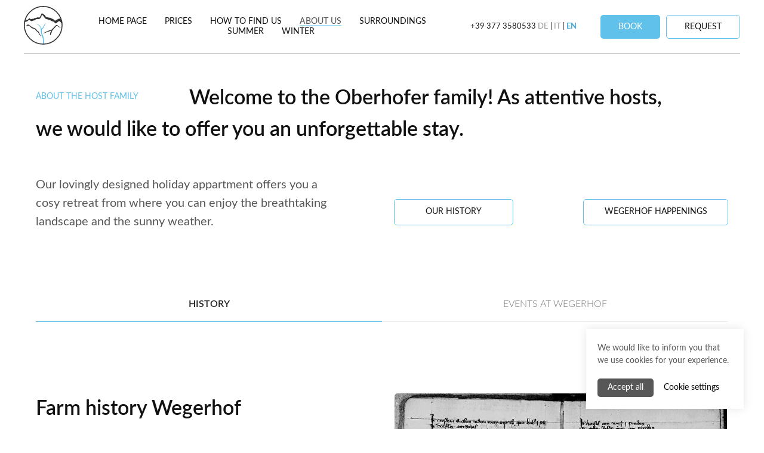

--- FILE ---
content_type: text/html; charset=UTF-8
request_url: https://www.wegergut.bz.it/en/our-history
body_size: 39428
content:
<!DOCTYPE html> <html> <head> <meta charset="utf-8" /> <meta http-equiv="Content-Type" content="text/html; charset=utf-8" /> <meta name="viewport" content="width=device-width, initial-scale=1.0" /> <meta name="google-site-verification" content="wKOi3hSVL6xODfXSIt33FFvfiGLRe0eTlTs7lTUguuU" /> <!--metatextblock--> <title>The Wegerhof - Our history</title> <meta name="description" content="The Wegergut is one of the oldest farms in Ahornach. It first appears in a document in the land register of Taufers around 1400 as &quot;Häusl am Weg&quot;. The name is a strong indication that already at that time a footpath led past the farm in the direction of today&#039;s village centre. " /> <meta property="og:url" content="https://www.wegergut.bz.it/en/our-history" /> <meta property="og:title" content="The Wegerhof - Our history" /> <meta property="og:description" content="The Wegergut is one of the oldest farms in Ahornach. It first appears in a document in the land register of Taufers around 1400 as &quot;Häusl am Weg&quot;. The name is a strong indication that already at that time a footpath led past the farm in the direction of today&#039;s village centre. " /> <meta property="og:type" content="website" /> <meta property="og:image" content="https://static.tildacdn.net/tild6466-3735-4832-a231-373439306165/image.png" /> <link rel="canonical" href="https://www.wegergut.bz.it/en/our-history"> <!--/metatextblock--> <meta name="format-detection" content="telephone=no" /> <meta http-equiv="x-dns-prefetch-control" content="on"> <link rel="dns-prefetch" href="https://ws.tildacdn.com"> <link rel="dns-prefetch" href="https://static.tildacdn.net"> <link rel="shortcut icon" href="https://static.tildacdn.net/tild3634-3764-4336-b363-656334613564/favicon.ico" type="image/x-icon" /> <link rel="apple-touch-icon" href="https://static.tildacdn.net/tild3765-6635-4033-a433-616566326330/152.png"> <link rel="apple-touch-icon" sizes="76x76" href="https://static.tildacdn.net/tild3765-6635-4033-a433-616566326330/152.png"> <link rel="apple-touch-icon" sizes="152x152" href="https://static.tildacdn.net/tild3765-6635-4033-a433-616566326330/152.png"> <link rel="apple-touch-startup-image" href="https://static.tildacdn.net/tild3765-6635-4033-a433-616566326330/152.png"> <meta name="msapplication-TileColor" content="#000000"> <meta name="msapplication-TileImage" content="https://static.tildacdn.net/tild3366-3433-4433-a432-653364316462/270.png"> <!-- Assets --> <script src="https://neo.tildacdn.com/js/tilda-fallback-1.0.min.js" async charset="utf-8"></script> <link rel="stylesheet" href="https://static.tildacdn.net/css/tilda-grid-3.0.min.css" type="text/css" media="all" onerror="this.loaderr='y';"/> <link rel="stylesheet" href="https://static.tildacdn.net/ws/project7497439/tilda-blocks-page39015574.min.css?t=1750415433" type="text/css" media="all" onerror="this.loaderr='y';" /> <link rel="stylesheet" href="https://static.tildacdn.net/css/tilda-animation-2.0.min.css" type="text/css" media="all" onerror="this.loaderr='y';" /> <link rel="stylesheet" href="https://static.tildacdn.net/css/tilda-popup-1.1.min.css" type="text/css" media="print" onload="this.media='all';" onerror="this.loaderr='y';" /> <noscript><link rel="stylesheet" href="https://static.tildacdn.net/css/tilda-popup-1.1.min.css" type="text/css" media="all" /></noscript> <link rel="stylesheet" href="https://static.tildacdn.net/css/tilda-forms-1.0.min.css" type="text/css" media="all" onerror="this.loaderr='y';" /> <link rel="stylesheet" href="https://static.tildacdn.net/css/tilda-cards-1.0.min.css" type="text/css" media="all" onerror="this.loaderr='y';" /> <script nomodule src="https://static.tildacdn.net/js/tilda-polyfill-1.0.min.js" charset="utf-8"></script> <script type="text/javascript">function t_onReady(func) {if(document.readyState!='loading') {func();} else {document.addEventListener('DOMContentLoaded',func);}}
function t_onFuncLoad(funcName,okFunc,time) {if(typeof window[funcName]==='function') {okFunc();} else {setTimeout(function() {t_onFuncLoad(funcName,okFunc,time);},(time||100));}}function t_throttle(fn,threshhold,scope) {return function() {fn.apply(scope||this,arguments);};}function t396_initialScale(t){t=document.getElementById("rec"+t);if(t){t=t.querySelector(".t396__artboard");if(t){var e,r=document.documentElement.clientWidth,a=[];if(i=t.getAttribute("data-artboard-screens"))for(var i=i.split(","),l=0;l<i.length;l++)a[l]=parseInt(i[l],10);else a=[320,480,640,960,1200];for(l=0;l<a.length;l++){var n=a[l];n<=r&&(e=n)}var o="edit"===window.allrecords.getAttribute("data-tilda-mode"),d="center"===t396_getFieldValue(t,"valign",e,a),c="grid"===t396_getFieldValue(t,"upscale",e,a),s=t396_getFieldValue(t,"height_vh",e,a),u=t396_getFieldValue(t,"height",e,a),g=!!window.opr&&!!window.opr.addons||!!window.opera||-1!==navigator.userAgent.indexOf(" OPR/");if(!o&&d&&!c&&!s&&u&&!g){for(var _=parseFloat((r/e).toFixed(3)),f=[t,t.querySelector(".t396__carrier"),t.querySelector(".t396__filter")],l=0;l<f.length;l++)f[l].style.height=Math.floor(parseInt(u,10)*_)+"px";t396_scaleInitial__getElementsToScale(t).forEach(function(t){t.style.zoom=_})}}}}function t396_scaleInitial__getElementsToScale(t){return t?Array.prototype.slice.call(t.children).filter(function(t){return t&&(t.classList.contains("t396__elem")||t.classList.contains("t396__group"))}):[]}function t396_getFieldValue(t,e,r,a){var i=a[a.length-1],l=r===i?t.getAttribute("data-artboard-"+e):t.getAttribute("data-artboard-"+e+"-res-"+r);if(!l)for(var n=0;n<a.length;n++){var o=a[n];if(!(o<=r)&&(l=o===i?t.getAttribute("data-artboard-"+e):t.getAttribute("data-artboard-"+e+"-res-"+o)))break}return l}</script> <script src="https://static.tildacdn.net/js/jquery-1.10.2.min.js" charset="utf-8" onerror="this.loaderr='y';"></script> <script src="https://static.tildacdn.net/js/tilda-scripts-3.0.min.js" charset="utf-8" defer onerror="this.loaderr='y';"></script> <script src="https://static.tildacdn.net/ws/project7497439/tilda-blocks-page39015574.min.js?t=1750415433" charset="utf-8" async onerror="this.loaderr='y';"></script> <script src="https://static.tildacdn.net/js/tilda-lazyload-1.0.min.js" charset="utf-8" async onerror="this.loaderr='y';"></script> <script src="https://static.tildacdn.net/js/tilda-animation-2.0.min.js" charset="utf-8" async onerror="this.loaderr='y';"></script> <script src="https://static.tildacdn.net/js/tilda-menu-1.0.min.js" charset="utf-8" async onerror="this.loaderr='y';"></script> <script src="https://static.tildacdn.net/js/tilda-popup-1.0.min.js" charset="utf-8" async onerror="this.loaderr='y';"></script> <script src="https://static.tildacdn.net/js/tilda-forms-1.0.min.js" charset="utf-8" async onerror="this.loaderr='y';"></script> <script src="https://static.tildacdn.net/js/tilda-zero-1.1.min.js" charset="utf-8" async onerror="this.loaderr='y';"></script> <script src="https://static.tildacdn.net/js/tilda-cards-1.0.min.js" charset="utf-8" async onerror="this.loaderr='y';"></script> <script src="https://static.tildacdn.net/js/tilda-zero-forms-1.0.min.js" charset="utf-8" async onerror="this.loaderr='y';"></script> <script src="https://static.tildacdn.net/js/tilda-animation-sbs-1.0.min.js" charset="utf-8" async onerror="this.loaderr='y';"></script> <script src="https://static.tildacdn.net/js/tilda-zero-scale-1.0.min.js" charset="utf-8" async onerror="this.loaderr='y';"></script> <script src="https://static.tildacdn.net/js/tilda-skiplink-1.0.min.js" charset="utf-8" async onerror="this.loaderr='y';"></script> <script src="https://static.tildacdn.net/js/tilda-events-1.0.min.js" charset="utf-8" async onerror="this.loaderr='y';"></script> <script type="text/javascript">window.dataLayer=window.dataLayer||[];</script> <!-- Google Tag Manager --> <script type="text/javascript">(function(w,d,s,l,i){w[l]=w[l]||[];w[l].push({'gtm.start':new Date().getTime(),event:'gtm.js'});var f=d.getElementsByTagName(s)[0],j=d.createElement(s),dl=l!='dataLayer'?'&l='+l:'';j.async=true;j.src='https://www.googletagmanager.com/gtm.js?id='+i+dl;f.parentNode.insertBefore(j,f);})(window,document,'script','dataLayer','GTM-WQ6BV4M');</script> <!-- End Google Tag Manager --> <script type="text/javascript">(function() {if((/bot|google|yandex|baidu|bing|msn|duckduckbot|teoma|slurp|crawler|spider|robot|crawling|facebook/i.test(navigator.userAgent))===false&&typeof(sessionStorage)!='undefined'&&sessionStorage.getItem('visited')!=='y'&&document.visibilityState){var style=document.createElement('style');style.type='text/css';style.innerHTML='@media screen and (min-width: 980px) {.t-records {opacity: 0;}.t-records_animated {-webkit-transition: opacity ease-in-out .2s;-moz-transition: opacity ease-in-out .2s;-o-transition: opacity ease-in-out .2s;transition: opacity ease-in-out .2s;}.t-records.t-records_visible {opacity: 1;}}';document.getElementsByTagName('head')[0].appendChild(style);function t_setvisRecs(){var alr=document.querySelectorAll('.t-records');Array.prototype.forEach.call(alr,function(el) {el.classList.add("t-records_animated");});setTimeout(function() {Array.prototype.forEach.call(alr,function(el) {el.classList.add("t-records_visible");});sessionStorage.setItem("visited","y");},400);}
document.addEventListener('DOMContentLoaded',t_setvisRecs);}})();</script></head> <body class="t-body" style="margin:0;"> <!--allrecords--> <div id="allrecords" class="t-records" data-hook="blocks-collection-content-node" data-tilda-project-id="7497439" data-tilda-page-id="39015574" data-tilda-page-alias="en/our-history" data-tilda-formskey="cf1cbd103f53e34f79f9c17a97497439" data-tilda-lazy="yes" data-tilda-root-zone="one"> <div id="rec631474368" class="r t-rec t-screenmin-640px" style=" " data-animationappear="off" data-record-type="257" data-screen-min="640px"> <!-- T228 --> <div id="nav631474368marker"></div> <div id="nav631474368" class="t228 t228__positionfixed t228__beforeready " style="background-color: rgba(253,253,253,1); height:90px; " data-bgcolor-hex="#fdfdfd" data-bgcolor-rgba="rgba(253,253,253,1)" data-navmarker="nav631474368marker" data-appearoffset="150px" data-bgopacity-two="" data-menushadow="0" data-menushadow-css="" data-bgopacity="1" data-menu-items-align="center" data-menu="yes"> <div class="t228__maincontainer " style="height:90px;"> <div class="t228__padding40px"></div> <div class="t228__leftside"> <div class="t228__leftcontainer"> <a href="/en" class="t228__imgwrapper"> <img class="t228__imglogo t228__imglogomobile"
src="https://static.tildacdn.net/tild6264-3533-4662-b631-383761393262/ColorLogo_Black.svg"
imgfield="img"
style="max-width: 65px; width: 65px; min-width: 65px; height: auto; display: block;"
alt="Company"> </a> </div> </div> <div class="t228__centerside "> <nav class="t228__centercontainer"> <ul role="list" class="t228__list t-menu__list t228__list_hidden"> <li class="t228__list_item"
style="padding:0 15px 0 0;"> <a class="t-menu__link-item"
href="/en" data-menu-submenu-hook="" data-menu-item-number="1">
HOME PAGE
</a> </li> <li class="t228__list_item"
style="padding:0 15px;"> <a class="t-menu__link-item"
href="https://www.wegergut.bz.it/en/#prices" data-menu-submenu-hook="" data-menu-item-number="2">
PRICES
</a> </li> <li class="t228__list_item"
style="padding:0 15px;"> <a class="t-menu__link-item"
href="https://www.wegergut.bz.it/en/#find_us" data-menu-submenu-hook="" data-menu-item-number="3">
HOW TO FIND US
</a> </li> <li class="t228__list_item"
style="padding:0 15px;"> <a class="t-menu__link-item"
href="https://www.wegergut.bz.it/en/our-history" data-menu-submenu-hook="" data-menu-item-number="4">
ABOUT US
</a> </li> <li class="t228__list_item"
style="padding:0 15px;"> <a class="t-menu__link-item"
href="https://www.wegergut.bz.it/en/surroundings" data-menu-submenu-hook="" data-menu-item-number="5">
SURROUNDINGS
</a> </li> <li class="t228__list_item"
style="padding:0 15px;"> <a class="t-menu__link-item"
href="https://www.wegergut.bz.it/en/summer-activities" data-menu-submenu-hook="" data-menu-item-number="6">
SUMMER
</a> </li> <li class="t228__list_item"
style="padding:0 0 0 15px;"> <a class="t-menu__link-item"
href="https://www.wegergut.bz.it/en/winter-active-vacation" data-menu-submenu-hook="" data-menu-item-number="7">
WINTER
</a> </li> </ul> </nav> </div> <div class="t228__rightside"> <div class="t228__rightcontainer"> <div class="t228__right_descr"><a href="tel:+393773580533" style="color: rgb(17, 17, 17);">+39 377 3580533</a><span style="color: rgb(17, 17, 17);"> </span><strong style="color: rgb(17, 17, 17);"> </strong><a href="https://www.wegergut.bz.it/it/unsere_geschichte" style="color: rgb(149, 149, 149); font-family: Lato;">DE</a><span style="font-family: Lato;"> </span><span style="font-family: Lato; color: rgb(34, 34, 34);">|</span><span style="font-family: Lato;"> </span><a href="https://www.wegergut.bz.it/it/la-nostra-storia" style="color: rgb(149, 149, 149); font-family: Lato;">IT</a><span style="font-family: Lato;"> </span><span style="font-family: Lato; color: rgb(34, 34, 34);">|</span><span style="font-family: Lato;"> </span><a href="https://www.wegergut.bz.it/en/our-history" style="color: rgb(72, 171, 212); font-family: Lato;"><strong>EN</strong></a></div> <div class="t228__right_buttons"> <div class="t228__right_buttons_wrap"> <div class="t228__right_buttons_but"> <a href="https://www.booking.com/Share-2vm27Z" target="_blank" class="t-btn t-btn_md " style="color:#ffffff;background-color:#60c1ea;border-radius:5px; -moz-border-radius:5px; -webkit-border-radius:5px;font-weight:400;" data-buttonfieldset="button">
BOOK
</a> </div> <div class="t228__right_buttons_but"> <a href="#popup:anfragen" target="" class="t-btn t-btn_md " style="color:#111111;border:1px solid #60c1ea;border-radius:5px; -moz-border-radius:5px; -webkit-border-radius:5px;font-weight:400;" data-buttonfieldset="button2">
REQUEST
</a> </div> </div> </div> </div> </div> <div class="t228__padding40px"></div> <div class="t228__horizontal-line"> <hr class="t228__line" style=" "> </div> </div> </div> <style>@media screen and (max-width:980px){#rec631474368 .t228__leftcontainer{padding:20px;}#rec631474368 .t228__imglogo{padding:20px 0;}#rec631474368 .t228{position:static;}}</style> <script>window.addEventListener('load',function() {t_onFuncLoad('t228_setWidth',function() {t228_setWidth('631474368');});});window.addEventListener('resize',t_throttle(function() {t_onFuncLoad('t228_setWidth',function() {t228_setWidth('631474368');});t_onFuncLoad('t_menu__setBGcolor',function() {t_menu__setBGcolor('631474368','.t228');});}));t_onReady(function() {t_onFuncLoad('t_menu__highlightActiveLinks',function() {t_menu__highlightActiveLinks('.t228__list_item a');});t_onFuncLoad('t_menu__findAnchorLinks',function() {t_menu__findAnchorLinks('631474368','.t228__list_item a');});t_onFuncLoad('t228__init',function() {t228__init('631474368');});t_onFuncLoad('t_menu__setBGcolor',function() {t_menu__setBGcolor('631474368','.t228');});t_onFuncLoad('t_menu__interactFromKeyboard',function() {t_menu__interactFromKeyboard('631474368');});t_onFuncLoad('t228_setWidth',function() {t228_setWidth('631474368');});var rec=document.querySelector('#rec631474368');if(!rec) return;t_onFuncLoad('t_menu__showFixedMenu',function() {var el=rec.querySelector('.t228');if(el) el.classList.remove('t228__beforeready');t_menu__showFixedMenu('631474368','.t228');window.addEventListener('scroll',t_throttle(function() {t_menu__showFixedMenu('631474368','.t228');}));});});</script> <!--[if IE 8]> <style>#rec631474368 .t228{filter:progid:DXImageTransform.Microsoft.gradient(startColorStr='#D9fdfdfd',endColorstr='#D9fdfdfd');}</style> <![endif]--> <style>#rec631474368 .t-menu__link-item{-webkit-transition:color 0.3s ease-in-out,opacity 0.3s ease-in-out;transition:color 0.3s ease-in-out,opacity 0.3s ease-in-out;position:relative;}#rec631474368 .t-menu__link-item.t-active:not(.t978__menu-link){font-weight:500 !important;}#rec631474368 .t-menu__link-item.t-active::after{content:'';position:absolute;left:0;-webkit-transition:all 0.3s ease;transition:all 0.3s ease;opacity:1;width:100%;height:100%;bottom:-0px;border-bottom:0px solid #60c1ea;-webkit-box-shadow:inset 0px -1px 0px 0px #60c1ea;-moz-box-shadow:inset 0px -1px 0px 0px #60c1ea;box-shadow:inset 0px -1px 0px 0px #60c1ea;}@supports (overflow:-webkit-marquee) and (justify-content:inherit){#rec631474368 .t-menu__link-item,#rec631474368 .t-menu__link-item.t-active{opacity:1 !important;}}</style> <style> #rec631474368 a.t-menu__link-item{font-size:14px;color:#111111;font-weight:400;font-family:'Lato';text-transform:uppercase;}#rec631474368 .t228__right_langs_lang a{font-size:14px;color:#111111;font-weight:400;font-family:'Lato';text-transform:uppercase;}#rec631474368 .t228__right_descr{color:#ffffff;}</style> <style>#rec631474368 .t228 {box-shadow:0px 1px 3px rgba(0,0,0,0);}</style> </div> <div id="rec635822600" class="r t-rec t-screenmin-640px" style=" " data-animationappear="off" data-record-type="257" data-screen-min="640px"> <!-- T228 --> <div id="nav635822600marker"></div> <div id="nav635822600" class="t228 t228__positionstatic " style="background-color: rgba(255,255,255,1); height:90px; " data-bgcolor-hex="#ffffff" data-bgcolor-rgba="rgba(255,255,255,1)" data-navmarker="nav635822600marker" data-appearoffset="" data-bgopacity-two="" data-menushadow="0" data-menushadow-css="" data-bgopacity="1" data-menu-items-align="center" data-menu="yes"> <div class="t228__maincontainer " style="height:90px;"> <div class="t228__padding40px"></div> <div class="t228__leftside"> <div class="t228__leftcontainer"> <a href="/en" class="t228__imgwrapper"> <img class="t228__imglogo t228__imglogomobile"
src="https://static.tildacdn.net/tild6264-3533-4662-b631-383761393262/ColorLogo_Black.svg"
imgfield="img"
style="max-width: 65px; width: 65px; min-width: 65px; height: auto; display: block;"
alt="Company"> </a> </div> </div> <div class="t228__centerside "> <nav class="t228__centercontainer"> <ul role="list" class="t228__list t-menu__list t228__list_hidden"> <li class="t228__list_item"
style="padding:0 15px 0 0;"> <a class="t-menu__link-item"
href="/en" data-menu-submenu-hook="" data-menu-item-number="1">
HOME PAGE
</a> </li> <li class="t228__list_item"
style="padding:0 15px;"> <a class="t-menu__link-item"
href="https://www.wegergut.bz.it/en/#prices" data-menu-submenu-hook="" data-menu-item-number="2">
PRICES
</a> </li> <li class="t228__list_item"
style="padding:0 15px;"> <a class="t-menu__link-item"
href="https://www.wegergut.bz.it/en/#find_us" data-menu-submenu-hook="" data-menu-item-number="3">
HOW TO FIND US
</a> </li> <li class="t228__list_item"
style="padding:0 15px;"> <a class="t-menu__link-item"
href="https://www.wegergut.bz.it/en/our-history" data-menu-submenu-hook="" data-menu-item-number="4">
ABOUT US
</a> </li> <li class="t228__list_item"
style="padding:0 15px;"> <a class="t-menu__link-item"
href="https://www.wegergut.bz.it/en/surroundings" data-menu-submenu-hook="" data-menu-item-number="5">
SURROUNDINGS
</a> </li> <li class="t228__list_item"
style="padding:0 15px;"> <a class="t-menu__link-item"
href="https://www.wegergut.bz.it/en/summer-activities" data-menu-submenu-hook="" data-menu-item-number="6">
SUMMER
</a> </li> <li class="t228__list_item"
style="padding:0 0 0 15px;"> <a class="t-menu__link-item"
href="https://www.wegergut.bz.it/en/winter-active-vacation" data-menu-submenu-hook="" data-menu-item-number="7">
WINTER
</a> </li> </ul> </nav> </div> <div class="t228__rightside"> <div class="t228__rightcontainer"> <div class="t228__right_descr"><a href="tel:+393773580533" style="color: rgb(17, 17, 17);">+39 377 3580533</a><span style="color: rgb(17, 17, 17);"> </span><strong style="color: rgb(17, 17, 17);"> </strong><a href="https://www.wegergut.bz.it/it/unsere_geschichte" style="color: rgb(149, 149, 149); font-family: Lato;">DE</a><span style="font-family: Lato;"> </span><span style="font-family: Lato; color: rgb(34, 34, 34);">|</span><span style="font-family: Lato;"> </span><a href="https://www.wegergut.bz.it/it/la-nostra-storia" style="color: rgb(149, 149, 149); font-family: Lato;">IT</a><span style="font-family: Lato;"> </span><span style="font-family: Lato; color: rgb(34, 34, 34);">|</span><span style="font-family: Lato;"> </span><a href="https://www.wegergut.bz.it/en/our-history" style="color: rgb(72, 171, 212); font-family: Lato;"><strong>EN</strong></a></div> <div class="t228__right_buttons"> <div class="t228__right_buttons_wrap"> <div class="t228__right_buttons_but"> <a href="https://www.booking.com/Share-2vm27Z" target="_blank" class="t-btn t-btn_md " style="color:#ffffff;background-color:#60c1ea;border-radius:5px; -moz-border-radius:5px; -webkit-border-radius:5px;font-weight:400;" data-buttonfieldset="button">
BOOK
</a> </div> <div class="t228__right_buttons_but"> <a href="#popup:anfragen" target="" class="t-btn t-btn_md " style="color:#111111;border:1px solid #60c1ea;border-radius:5px; -moz-border-radius:5px; -webkit-border-radius:5px;font-weight:400;" data-buttonfieldset="button2">
REQUEST
</a> </div> </div> </div> </div> </div> <div class="t228__padding40px"></div> <div class="t228__horizontal-line"> <hr class="t228__line" style=" "> </div> </div> </div> <style>@media screen and (max-width:980px){#rec635822600 .t228__leftcontainer{padding:20px;}#rec635822600 .t228__imglogo{padding:20px 0;}#rec635822600 .t228{position:static;}}</style> <script>window.addEventListener('load',function() {t_onFuncLoad('t228_setWidth',function() {t228_setWidth('635822600');});});window.addEventListener('resize',t_throttle(function() {t_onFuncLoad('t228_setWidth',function() {t228_setWidth('635822600');});t_onFuncLoad('t_menu__setBGcolor',function() {t_menu__setBGcolor('635822600','.t228');});}));t_onReady(function() {t_onFuncLoad('t_menu__highlightActiveLinks',function() {t_menu__highlightActiveLinks('.t228__list_item a');});t_onFuncLoad('t228__init',function() {t228__init('635822600');});t_onFuncLoad('t_menu__setBGcolor',function() {t_menu__setBGcolor('635822600','.t228');});t_onFuncLoad('t_menu__interactFromKeyboard',function() {t_menu__interactFromKeyboard('635822600');});t_onFuncLoad('t228_setWidth',function() {t228_setWidth('635822600');});});</script> <!--[if IE 8]> <style>#rec635822600 .t228{filter:progid:DXImageTransform.Microsoft.gradient(startColorStr='#D9ffffff',endColorstr='#D9ffffff');}</style> <![endif]--> <style>#rec635822600 .t-menu__link-item{-webkit-transition:color 0.3s ease-in-out,opacity 0.3s ease-in-out;transition:color 0.3s ease-in-out,opacity 0.3s ease-in-out;position:relative;}#rec635822600 .t-menu__link-item.t-active:not(.t978__menu-link){font-weight:500 !important;}#rec635822600 .t-menu__link-item.t-active::after{content:'';position:absolute;left:0;-webkit-transition:all 0.3s ease;transition:all 0.3s ease;opacity:1;width:100%;height:100%;bottom:-0px;border-bottom:0px solid #60c1ea;-webkit-box-shadow:inset 0px -1px 0px 0px #60c1ea;-moz-box-shadow:inset 0px -1px 0px 0px #60c1ea;box-shadow:inset 0px -1px 0px 0px #60c1ea;}@supports (overflow:-webkit-marquee) and (justify-content:inherit){#rec635822600 .t-menu__link-item,#rec635822600 .t-menu__link-item.t-active{opacity:1 !important;}}</style> <style> #rec635822600 a.t-menu__link-item{font-size:14px;color:#111111;font-weight:400;font-family:'Lato';text-transform:uppercase;}#rec635822600 .t228__right_langs_lang a{font-size:14px;color:#111111;font-weight:400;font-family:'Lato';text-transform:uppercase;}#rec635822600 .t228__right_descr{color:#ffffff;}</style> <style>#rec635822600 .t228 {box-shadow:0px 1px 3px rgba(0,0,0,0);}</style> </div> <div id="rec631474369" class="r t-rec t-screenmax-640px" style=" " data-animationappear="off" data-record-type="309" data-screen-max="640px"> <!-- T280 --> <div id="nav631474369marker"></div> <div id="nav631474369" class="t280 t280__beforeready" data-menu="yes" data-appearoffset="150px"> <div class="t280__container t280__positionfixed" style=""> <div class="t280__container__bg" style="background-color: rgba(253,253,253,1);" data-bgcolor-hex="#fdfdfd" data-bgcolor-rgba="rgba(253,253,253,1)" data-navmarker="nav631474369marker" data-appearoffset="150px" data-bgopacity="1" data-menushadow="" data-menushadow-css=""></div> <div class="t280__menu__content t280__col-12"> <div class="t280__logo__container" style="min-height:90px;"> <div class="t280__logo__content"> <a class="t280__logo" href="/en"> <img class="t280__logo__img"
src="https://static.tildacdn.net/tild6264-3533-4662-b631-383761393262/ColorLogo_Black.svg"
imgfield="img"
style="height: 65px;"
alt="Sitename"> </a> </div> </div> <button type="button"
class="t-menuburger t-menuburger_second "
aria-label="Navigation menu"
aria-expanded="false"> <span style="background-color:#60c1ea;"></span> <span style="background-color:#60c1ea;"></span> <span style="background-color:#60c1ea;"></span> <span style="background-color:#60c1ea;"></span> </button> <script>function t_menuburger_init(recid) {var rec=document.querySelector('#rec' + recid);if(!rec) return;var burger=rec.querySelector('.t-menuburger');if(!burger) return;var isSecondStyle=burger.classList.contains('t-menuburger_second');if(isSecondStyle&&!window.isMobile&&!('ontouchend' in document)) {burger.addEventListener('mouseenter',function() {if(burger.classList.contains('t-menuburger-opened')) return;burger.classList.remove('t-menuburger-unhovered');burger.classList.add('t-menuburger-hovered');});burger.addEventListener('mouseleave',function() {if(burger.classList.contains('t-menuburger-opened')) return;burger.classList.remove('t-menuburger-hovered');burger.classList.add('t-menuburger-unhovered');setTimeout(function() {burger.classList.remove('t-menuburger-unhovered');},300);});}
burger.addEventListener('click',function() {if(!burger.closest('.tmenu-mobile')&&!burger.closest('.t450__burger_container')&&!burger.closest('.t466__container')&&!burger.closest('.t204__burger')&&!burger.closest('.t199__js__menu-toggler')) {burger.classList.toggle('t-menuburger-opened');burger.classList.remove('t-menuburger-unhovered');}});var menu=rec.querySelector('[data-menu="yes"]');if(!menu) return;var menuLinks=menu.querySelectorAll('.t-menu__link-item');var submenuClassList=['t978__menu-link_hook','t978__tm-link','t966__tm-link','t794__tm-link','t-menusub__target-link'];Array.prototype.forEach.call(menuLinks,function(link) {link.addEventListener('click',function() {var isSubmenuHook=submenuClassList.some(function(submenuClass) {return link.classList.contains(submenuClass);});if(isSubmenuHook) return;burger.classList.remove('t-menuburger-opened');});});menu.addEventListener('clickedAnchorInTooltipMenu',function() {burger.classList.remove('t-menuburger-opened');});}
t_onReady(function() {t_onFuncLoad('t_menuburger_init',function(){t_menuburger_init('631474369');});});</script> <style>.t-menuburger{position:relative;flex-shrink:0;width:28px;height:20px;padding:0;border:none;background-color:transparent;outline:none;-webkit-transform:rotate(0deg);transform:rotate(0deg);transition:transform .5s ease-in-out;cursor:pointer;z-index:999;}.t-menuburger span{display:block;position:absolute;width:100%;opacity:1;left:0;-webkit-transform:rotate(0deg);transform:rotate(0deg);transition:.25s ease-in-out;height:3px;background-color:#000;}.t-menuburger span:nth-child(1){top:0px;}.t-menuburger span:nth-child(2),.t-menuburger span:nth-child(3){top:8px;}.t-menuburger span:nth-child(4){top:16px;}.t-menuburger__big{width:42px;height:32px;}.t-menuburger__big span{height:5px;}.t-menuburger__big span:nth-child(2),.t-menuburger__big span:nth-child(3){top:13px;}.t-menuburger__big span:nth-child(4){top:26px;}.t-menuburger__small{width:22px;height:14px;}.t-menuburger__small span{height:2px;}.t-menuburger__small span:nth-child(2),.t-menuburger__small span:nth-child(3){top:6px;}.t-menuburger__small span:nth-child(4){top:12px;}.t-menuburger-opened span:nth-child(1){top:8px;width:0%;left:50%;}.t-menuburger-opened span:nth-child(2){-webkit-transform:rotate(45deg);transform:rotate(45deg);}.t-menuburger-opened span:nth-child(3){-webkit-transform:rotate(-45deg);transform:rotate(-45deg);}.t-menuburger-opened span:nth-child(4){top:8px;width:0%;left:50%;}.t-menuburger-opened.t-menuburger__big span:nth-child(1){top:6px;}.t-menuburger-opened.t-menuburger__big span:nth-child(4){top:18px;}.t-menuburger-opened.t-menuburger__small span:nth-child(1),.t-menuburger-opened.t-menuburger__small span:nth-child(4){top:6px;}@media (hover),(min-width:0\0){.t-menuburger_first:hover span:nth-child(1){transform:translateY(1px);}.t-menuburger_first:hover span:nth-child(4){transform:translateY(-1px);}.t-menuburger_first.t-menuburger__big:hover span:nth-child(1){transform:translateY(3px);}.t-menuburger_first.t-menuburger__big:hover span:nth-child(4){transform:translateY(-3px);}}.t-menuburger_second span:nth-child(2),.t-menuburger_second span:nth-child(3){width:80%;left:20%;right:0;}@media (hover),(min-width:0\0){.t-menuburger_second.t-menuburger-hovered span:nth-child(2),.t-menuburger_second.t-menuburger-hovered span:nth-child(3){animation:t-menuburger-anim 0.3s ease-out normal forwards;}.t-menuburger_second.t-menuburger-unhovered span:nth-child(2),.t-menuburger_second.t-menuburger-unhovered span:nth-child(3){animation:t-menuburger-anim2 0.3s ease-out normal forwards;}}.t-menuburger_second.t-menuburger-opened span:nth-child(2),.t-menuburger_second.t-menuburger-opened span:nth-child(3){left:0;right:0;width:100%!important;}.t-menuburger_third span:nth-child(4){width:70%;left:unset;right:0;}@media (hover),(min-width:0\0){.t-menuburger_third:not(.t-menuburger-opened):hover span:nth-child(4){width:100%;}}.t-menuburger_third.t-menuburger-opened span:nth-child(4){width:0!important;right:50%;}.t-menuburger_fourth{height:12px;}.t-menuburger_fourth.t-menuburger__small{height:8px;}.t-menuburger_fourth.t-menuburger__big{height:18px;}.t-menuburger_fourth span:nth-child(2),.t-menuburger_fourth span:nth-child(3){top:4px;opacity:0;}.t-menuburger_fourth span:nth-child(4){top:8px;}.t-menuburger_fourth.t-menuburger__small span:nth-child(2),.t-menuburger_fourth.t-menuburger__small span:nth-child(3){top:3px;}.t-menuburger_fourth.t-menuburger__small span:nth-child(4){top:6px;}.t-menuburger_fourth.t-menuburger__small span:nth-child(2),.t-menuburger_fourth.t-menuburger__small span:nth-child(3){top:3px;}.t-menuburger_fourth.t-menuburger__small span:nth-child(4){top:6px;}.t-menuburger_fourth.t-menuburger__big span:nth-child(2),.t-menuburger_fourth.t-menuburger__big span:nth-child(3){top:6px;}.t-menuburger_fourth.t-menuburger__big span:nth-child(4){top:12px;}@media (hover),(min-width:0\0){.t-menuburger_fourth:not(.t-menuburger-opened):hover span:nth-child(1){transform:translateY(1px);}.t-menuburger_fourth:not(.t-menuburger-opened):hover span:nth-child(4){transform:translateY(-1px);}.t-menuburger_fourth.t-menuburger__big:not(.t-menuburger-opened):hover span:nth-child(1){transform:translateY(3px);}.t-menuburger_fourth.t-menuburger__big:not(.t-menuburger-opened):hover span:nth-child(4){transform:translateY(-3px);}}.t-menuburger_fourth.t-menuburger-opened span:nth-child(1),.t-menuburger_fourth.t-menuburger-opened span:nth-child(4){top:4px;}.t-menuburger_fourth.t-menuburger-opened span:nth-child(2),.t-menuburger_fourth.t-menuburger-opened span:nth-child(3){opacity:1;}@keyframes t-menuburger-anim{0%{width:80%;left:20%;right:0;}50%{width:100%;left:0;right:0;}100%{width:80%;left:0;right:20%;}}@keyframes t-menuburger-anim2{0%{width:80%;left:0;}50%{width:100%;right:0;left:0;}100%{width:80%;left:20%;right:0;}}</style> </div> </div> <div class="t280__menu__wrapper t280__menu__wrapper_2"> <div class="t280__menu__bg" style="background-color:#ffffff; opacity:1;"></div> <div class="t280__menu__container"> <nav class="t280__menu t-width t-width_6"> <ul role="list" class="t280__list t-menu__list"> <li class="t280__menu__item"> <a class="t280__menu__link t-title t-title_xl t-menu__link-item"
href="/en" data-menu-submenu-hook="">
HOME PAGE
</a> </li> <li class="t280__menu__item"> <a class="t280__menu__link t-title t-title_xl t-menu__link-item"
href="#popup:anfragen" data-menu-submenu-hook="">
REQUEST
</a> </li> <li class="t280__menu__item"> <a class="t280__menu__link t-title t-title_xl t-menu__link-item"
href="https://www.wegergut.bz.it/en/#prices" data-menu-submenu-hook="">
PRICES
</a> </li> <li class="t280__menu__item"> <a class="t280__menu__link t-title t-title_xl t-menu__link-item"
href="https://www.wegergut.bz.it/en/#find_us" data-menu-submenu-hook="">
HOW TO FIND US
</a> </li> <li class="t280__menu__item"> <a class="t280__menu__link t-title t-title_xl t-menu__link-item"
href="https://www.wegergut.bz.it/en/our-history" data-menu-submenu-hook="">
ABOUT US
</a> </li> <li class="t280__menu__item"> <a class="t280__menu__link t-title t-title_xl t-menu__link-item"
href="https://www.wegergut.bz.it/en/surroundings" data-menu-submenu-hook="">
SURROUNDINGS
</a> </li> <li class="t280__menu__item"> <a class="t280__menu__link t-title t-title_xl t-menu__link-item"
href="https://www.wegergut.bz.it/en/summer-activities" data-menu-submenu-hook="">
SUMMER
</a> </li> <li class="t280__menu__item"> <a class="t280__menu__link t-title t-title_xl t-menu__link-item"
href="https://www.wegergut.bz.it/en/winter-active-vacation" data-menu-submenu-hook="">
WINTER
</a> </li> </ul> </nav> <div class="t280__bottom t-width t-width_6"> <div class="t280__descr t280__bottom__item t-descr t-descr_xs">Phone: <a href="tel:+393773580533" style="color: rgb(17, 17, 17);">+39 377 3580533</a> <a href="https://www.wegergut.bz.it/unsere-geschichte" style="color: rgb(149, 149, 149); font-family: Lato;">DE</a><span style="font-family: Lato;"> </span><span style="font-family: Lato; color: rgb(34, 34, 34);">|</span><span style="font-family: Lato;"> </span><a href="https://www.wegergut.bz.it/it/la-nostra-storia" style="color: rgb(149, 149, 149); font-family: Lato;">IT</a><span style="font-family: Lato;"> </span><span style="font-family: Lato; color: rgb(34, 34, 34);">|</span><span style="font-family: Lato;"> </span><a href="https://www.wegergut.bz.it/en/our-history" style="color: rgb(72, 171, 212); font-family: Lato;"><strong>EN</strong></a></div> </div> </div> </div> </div> <style>@media screen and (max-width:980px){#rec631474369 .t280__main_opened .t280__menu__content{background-color:#ffffff!important;opacity:1!important;}}</style> <script>t_onReady(function() {var rec=document.querySelector('#rec631474369');if(!rec) return;var wrapperBlock=rec.querySelector('.t280');if(wrapperBlock) {wrapperBlock.classList.remove('t280__beforeready');}
t_onFuncLoad('t280_appearMenu',function() {t280_appearMenu('631474369');window.addEventListener('scroll',t_throttle(function() {t280_appearMenu('631474369');}));});});t_onReady(function() {t_onFuncLoad('t280_showMenu',function() {t280_showMenu('631474369');});t_onFuncLoad('t280_changeSize',function() {t280_changeSize('631474369');});t_onFuncLoad('t280_highlight',function() {t280_highlight();});});t_onFuncLoad('t280_changeSize',function(){window.addEventListener('resize',t_throttle(function() {t280_changeSize('631474369');}));});</script> <style>#rec631474369 .t-menu__link-item{-webkit-transition:color 0.3s ease-in-out,opacity 0.3s ease-in-out;transition:color 0.3s ease-in-out,opacity 0.3s ease-in-out;}#rec631474369 .t-menu__link-item.t-active:not(.t978__menu-link){color:#60c1ea !important;font-weight:600 !important;}@supports (overflow:-webkit-marquee) and (justify-content:inherit){#rec631474369 .t-menu__link-item,#rec631474369 .t-menu__link-item.t-active{opacity:1 !important;}}</style> <style> #rec631474369 a.t280__menu__link{font-size:18px;color:#111111;font-weight:400;font-family:'Lato';text-transform:uppercase;}#rec631474369 .t280__descr{color:#111111;}</style> <!--[if IE 8]> <style>#rec631474369 .t280__container__bg{filter:progid:DXImageTransform.Microsoft.gradient(startColorStr='#D9fdfdfd',endColorstr='#D9fdfdfd');}</style> <![endif]--> </div> <div id="rec633014176" class="r t-rec t-screenmax-640px" style=" " data-animationappear="off" data-record-type="309" data-screen-max="640px"> <!-- T280 --> <div id="nav633014176marker"></div> <div id="nav633014176" class="t280 " data-menu="yes" data-appearoffset=""> <div class="t280__container t280__positionabsolute" style=""> <div class="t280__container__bg" style="" data-bgcolor-hex="" data-bgcolor-rgba="" data-navmarker="nav633014176marker" data-appearoffset="" data-bgopacity="0.0" data-menushadow="" data-menushadow-css=""></div> <div class="t280__menu__content t280__col-12"> <div class="t280__logo__container" style="min-height:90px;"> <div class="t280__logo__content"> <a class="t280__logo" href="/en"> <img class="t280__logo__img"
src="https://static.tildacdn.net/tild3065-3563-4735-a165-616530316636/Logos.png"
imgfield="img"
style="height: 65px;"
alt="Sitename"> </a> </div> </div> <button type="button"
class="t-menuburger t-menuburger_second "
aria-label="Navigation menu"
aria-expanded="false"> <span style="background-color:#60c1ea;"></span> <span style="background-color:#60c1ea;"></span> <span style="background-color:#60c1ea;"></span> <span style="background-color:#60c1ea;"></span> </button> <script>function t_menuburger_init(recid) {var rec=document.querySelector('#rec' + recid);if(!rec) return;var burger=rec.querySelector('.t-menuburger');if(!burger) return;var isSecondStyle=burger.classList.contains('t-menuburger_second');if(isSecondStyle&&!window.isMobile&&!('ontouchend' in document)) {burger.addEventListener('mouseenter',function() {if(burger.classList.contains('t-menuburger-opened')) return;burger.classList.remove('t-menuburger-unhovered');burger.classList.add('t-menuburger-hovered');});burger.addEventListener('mouseleave',function() {if(burger.classList.contains('t-menuburger-opened')) return;burger.classList.remove('t-menuburger-hovered');burger.classList.add('t-menuburger-unhovered');setTimeout(function() {burger.classList.remove('t-menuburger-unhovered');},300);});}
burger.addEventListener('click',function() {if(!burger.closest('.tmenu-mobile')&&!burger.closest('.t450__burger_container')&&!burger.closest('.t466__container')&&!burger.closest('.t204__burger')&&!burger.closest('.t199__js__menu-toggler')) {burger.classList.toggle('t-menuburger-opened');burger.classList.remove('t-menuburger-unhovered');}});var menu=rec.querySelector('[data-menu="yes"]');if(!menu) return;var menuLinks=menu.querySelectorAll('.t-menu__link-item');var submenuClassList=['t978__menu-link_hook','t978__tm-link','t966__tm-link','t794__tm-link','t-menusub__target-link'];Array.prototype.forEach.call(menuLinks,function(link) {link.addEventListener('click',function() {var isSubmenuHook=submenuClassList.some(function(submenuClass) {return link.classList.contains(submenuClass);});if(isSubmenuHook) return;burger.classList.remove('t-menuburger-opened');});});menu.addEventListener('clickedAnchorInTooltipMenu',function() {burger.classList.remove('t-menuburger-opened');});}
t_onReady(function() {t_onFuncLoad('t_menuburger_init',function(){t_menuburger_init('633014176');});});</script> <style>.t-menuburger{position:relative;flex-shrink:0;width:28px;height:20px;padding:0;border:none;background-color:transparent;outline:none;-webkit-transform:rotate(0deg);transform:rotate(0deg);transition:transform .5s ease-in-out;cursor:pointer;z-index:999;}.t-menuburger span{display:block;position:absolute;width:100%;opacity:1;left:0;-webkit-transform:rotate(0deg);transform:rotate(0deg);transition:.25s ease-in-out;height:3px;background-color:#000;}.t-menuburger span:nth-child(1){top:0px;}.t-menuburger span:nth-child(2),.t-menuburger span:nth-child(3){top:8px;}.t-menuburger span:nth-child(4){top:16px;}.t-menuburger__big{width:42px;height:32px;}.t-menuburger__big span{height:5px;}.t-menuburger__big span:nth-child(2),.t-menuburger__big span:nth-child(3){top:13px;}.t-menuburger__big span:nth-child(4){top:26px;}.t-menuburger__small{width:22px;height:14px;}.t-menuburger__small span{height:2px;}.t-menuburger__small span:nth-child(2),.t-menuburger__small span:nth-child(3){top:6px;}.t-menuburger__small span:nth-child(4){top:12px;}.t-menuburger-opened span:nth-child(1){top:8px;width:0%;left:50%;}.t-menuburger-opened span:nth-child(2){-webkit-transform:rotate(45deg);transform:rotate(45deg);}.t-menuburger-opened span:nth-child(3){-webkit-transform:rotate(-45deg);transform:rotate(-45deg);}.t-menuburger-opened span:nth-child(4){top:8px;width:0%;left:50%;}.t-menuburger-opened.t-menuburger__big span:nth-child(1){top:6px;}.t-menuburger-opened.t-menuburger__big span:nth-child(4){top:18px;}.t-menuburger-opened.t-menuburger__small span:nth-child(1),.t-menuburger-opened.t-menuburger__small span:nth-child(4){top:6px;}@media (hover),(min-width:0\0){.t-menuburger_first:hover span:nth-child(1){transform:translateY(1px);}.t-menuburger_first:hover span:nth-child(4){transform:translateY(-1px);}.t-menuburger_first.t-menuburger__big:hover span:nth-child(1){transform:translateY(3px);}.t-menuburger_first.t-menuburger__big:hover span:nth-child(4){transform:translateY(-3px);}}.t-menuburger_second span:nth-child(2),.t-menuburger_second span:nth-child(3){width:80%;left:20%;right:0;}@media (hover),(min-width:0\0){.t-menuburger_second.t-menuburger-hovered span:nth-child(2),.t-menuburger_second.t-menuburger-hovered span:nth-child(3){animation:t-menuburger-anim 0.3s ease-out normal forwards;}.t-menuburger_second.t-menuburger-unhovered span:nth-child(2),.t-menuburger_second.t-menuburger-unhovered span:nth-child(3){animation:t-menuburger-anim2 0.3s ease-out normal forwards;}}.t-menuburger_second.t-menuburger-opened span:nth-child(2),.t-menuburger_second.t-menuburger-opened span:nth-child(3){left:0;right:0;width:100%!important;}.t-menuburger_third span:nth-child(4){width:70%;left:unset;right:0;}@media (hover),(min-width:0\0){.t-menuburger_third:not(.t-menuburger-opened):hover span:nth-child(4){width:100%;}}.t-menuburger_third.t-menuburger-opened span:nth-child(4){width:0!important;right:50%;}.t-menuburger_fourth{height:12px;}.t-menuburger_fourth.t-menuburger__small{height:8px;}.t-menuburger_fourth.t-menuburger__big{height:18px;}.t-menuburger_fourth span:nth-child(2),.t-menuburger_fourth span:nth-child(3){top:4px;opacity:0;}.t-menuburger_fourth span:nth-child(4){top:8px;}.t-menuburger_fourth.t-menuburger__small span:nth-child(2),.t-menuburger_fourth.t-menuburger__small span:nth-child(3){top:3px;}.t-menuburger_fourth.t-menuburger__small span:nth-child(4){top:6px;}.t-menuburger_fourth.t-menuburger__small span:nth-child(2),.t-menuburger_fourth.t-menuburger__small span:nth-child(3){top:3px;}.t-menuburger_fourth.t-menuburger__small span:nth-child(4){top:6px;}.t-menuburger_fourth.t-menuburger__big span:nth-child(2),.t-menuburger_fourth.t-menuburger__big span:nth-child(3){top:6px;}.t-menuburger_fourth.t-menuburger__big span:nth-child(4){top:12px;}@media (hover),(min-width:0\0){.t-menuburger_fourth:not(.t-menuburger-opened):hover span:nth-child(1){transform:translateY(1px);}.t-menuburger_fourth:not(.t-menuburger-opened):hover span:nth-child(4){transform:translateY(-1px);}.t-menuburger_fourth.t-menuburger__big:not(.t-menuburger-opened):hover span:nth-child(1){transform:translateY(3px);}.t-menuburger_fourth.t-menuburger__big:not(.t-menuburger-opened):hover span:nth-child(4){transform:translateY(-3px);}}.t-menuburger_fourth.t-menuburger-opened span:nth-child(1),.t-menuburger_fourth.t-menuburger-opened span:nth-child(4){top:4px;}.t-menuburger_fourth.t-menuburger-opened span:nth-child(2),.t-menuburger_fourth.t-menuburger-opened span:nth-child(3){opacity:1;}@keyframes t-menuburger-anim{0%{width:80%;left:20%;right:0;}50%{width:100%;left:0;right:0;}100%{width:80%;left:0;right:20%;}}@keyframes t-menuburger-anim2{0%{width:80%;left:0;}50%{width:100%;right:0;left:0;}100%{width:80%;left:20%;right:0;}}</style> </div> </div> <div class="t280__menu__wrapper t280__menu__wrapper_2"> <div class="t280__menu__bg" style="background-color:#575757; opacity:1;"></div> <div class="t280__menu__container"> <nav class="t280__menu t-width t-width_6"> <ul role="list" class="t280__list t-menu__list"> <li class="t280__menu__item"> <a class="t280__menu__link t-title t-title_xl t-menu__link-item"
href="/en" data-menu-submenu-hook="">
HOME PAGE
</a> </li> <li class="t280__menu__item"> <a class="t280__menu__link t-title t-title_xl t-menu__link-item"
href="#popup:anfragen" data-menu-submenu-hook="">
REQUEST
</a> </li> <li class="t280__menu__item"> <a class="t280__menu__link t-title t-title_xl t-menu__link-item"
href="https://www.wegergut.bz.it/en/#prices" data-menu-submenu-hook="">
PRICES
</a> </li> <li class="t280__menu__item"> <a class="t280__menu__link t-title t-title_xl t-menu__link-item"
href="https://www.wegergut.bz.it/en/#find_us" data-menu-submenu-hook="">
HOW TO FIND US
</a> </li> <li class="t280__menu__item"> <a class="t280__menu__link t-title t-title_xl t-menu__link-item"
href="https://www.wegergut.bz.it/en/our-history" data-menu-submenu-hook="">
ABOUT US
</a> </li> <li class="t280__menu__item"> <a class="t280__menu__link t-title t-title_xl t-menu__link-item"
href="https://www.wegergut.bz.it/en/surroundings" data-menu-submenu-hook="">
SURROUNDINGS
</a> </li> <li class="t280__menu__item"> <a class="t280__menu__link t-title t-title_xl t-menu__link-item"
href="https://www.wegergut.bz.it/en/summer-activities" data-menu-submenu-hook="">
SUMMER
</a> </li> <li class="t280__menu__item"> <a class="t280__menu__link t-title t-title_xl t-menu__link-item"
href="https://www.wegergut.bz.it/en/winter-active-vacation" data-menu-submenu-hook="">
WINTER
</a> </li> </ul> </nav> <div class="t280__bottom t-width t-width_6"> <div class="t280__descr t280__bottom__item t-descr t-descr_xs">Phone: <a href="tel:+393773580533" style="color: rgb(17, 17, 17);">+39 377 3580533</a> <a href="https://www.wegergut.bz.it/it/unsere_geschichte" style="color: rgb(149, 149, 149); font-family: Lato;">DE</a><span style="font-family: Lato;"> </span><span style="font-family: Lato; color: rgb(34, 34, 34);">|</span><span style="font-family: Lato;"> </span><a href="https://www.wegergut.bz.it/it/la-nostra-storia" style="color: rgb(149, 149, 149); font-family: Lato;">IT</a><span style="font-family: Lato;"> </span><span style="font-family: Lato; color: rgb(34, 34, 34);">|</span><span style="font-family: Lato;"> </span><a href="https://www.wegergut.bz.it/en/our-history" style="color: rgb(72, 171, 212); font-family: Lato;"><strong>EN</strong></a></div> </div> </div> </div> </div> <style>@media screen and (max-width:980px){#rec633014176 .t280__main_opened .t280__menu__content{background-color:#575757!important;opacity:1!important;}}</style> <script>t_onReady(function() {t_onFuncLoad('t280_showMenu',function() {t280_showMenu('633014176');});t_onFuncLoad('t280_changeSize',function() {t280_changeSize('633014176');});t_onFuncLoad('t280_highlight',function() {t280_highlight();});});t_onFuncLoad('t280_changeSize',function(){window.addEventListener('resize',t_throttle(function() {t280_changeSize('633014176');}));});</script> <style>#rec633014176 .t-menu__link-item{-webkit-transition:color 0.3s ease-in-out,opacity 0.3s ease-in-out;transition:color 0.3s ease-in-out,opacity 0.3s ease-in-out;}#rec633014176 .t-menu__link-item.t-active:not(.t978__menu-link){color:#60c1ea !important;font-weight:600 !important;}@supports (overflow:-webkit-marquee) and (justify-content:inherit){#rec633014176 .t-menu__link-item,#rec633014176 .t-menu__link-item.t-active{opacity:1 !important;}}</style> <style> #rec633014176 a.t280__menu__link{font-size:18px;color:#ffffff;font-weight:400;font-family:'Lato';text-transform:uppercase;}#rec633014176 .t280__descr{color:#ffffff;}</style> </div> <div id="rec631447933" class="r t-rec" style=" " data-animationappear="off" data-record-type="121"> <!-- T702 --> <div class="t702"> <div
class="t-popup" data-tooltip-hook="#popup:anfragen"
role="dialog"
aria-modal="true"
tabindex="-1"
aria-label="Please fill out the form to send the request. We will reply as soon as possible"> <div class="t-popup__close t-popup__block-close"> <button
type="button"
class="t-popup__close-wrapper t-popup__block-close-button"
aria-label="Close dialog window"> <svg role="presentation" class="t-popup__close-icon" width="23px" height="23px" viewBox="0 0 23 23" version="1.1" xmlns="http://www.w3.org/2000/svg" xmlns:xlink="http://www.w3.org/1999/xlink"> <g stroke="none" stroke-width="1" fill="#fff" fill-rule="evenodd"> <rect transform="translate(11.313708, 11.313708) rotate(-45.000000) translate(-11.313708, -11.313708) " x="10.3137085" y="-3.6862915" width="2" height="30"></rect> <rect transform="translate(11.313708, 11.313708) rotate(-315.000000) translate(-11.313708, -11.313708) " x="10.3137085" y="-3.6862915" width="2" height="30"></rect> </g> </svg> </button> </div> <style>@media screen and (max-width:560px){#rec631447933 .t-popup__close-icon g{fill:#ffffff !important;}}</style> <div class="t-popup__container t-width t-width_6"> <div class="t702__wrapper"> <div class="t702__text-wrapper t-align_center"> <div class="t702__title t-title t-title_xxs" id="popuptitle_631447933">Please fill out the form to send the request. We will reply as soon as possible</div> </div> <form
id="form631447933" name='form631447933' role="form" action='' method='POST' data-formactiontype="2" data-inputbox=".t-input-group" 
class="t-form js-form-proccess t-form_inputs-total_10 " data-success-callback="t702_onSuccess"> <input type="hidden" name="formservices[]" value="11eaffcaeaab046d2e749b1c728d0f48" class="js-formaction-services"> <input type="hidden" name="formservices[]" value="28e877384b8d7bb421f0251507ee1186" class="js-formaction-services"> <!-- @classes t-title t-text t-btn --> <div class="js-successbox t-form__successbox t-text t-text_md"
aria-live="polite"
style="display:none;" data-success-message="Thank you. Your request has been sent. We will contact you as soon as possible"></div> <div class="t-form__inputsbox t-form__inputsbox_vertical-form t-form__inputsbox_inrow"> <div
class=" t-input-group t-input-group_nm " data-input-lid="1495810359387" data-field-type="nm" data-field-name="Name"> <div class="t-input-block " style="border-radius:5px;"> <input
type="text"
autocomplete="name"
name="Name"
id="input_1495810359387"
class="t-input js-tilda-rule"
value=""
placeholder="First Name and Surname" data-tilda-req="1" aria-required="true" data-tilda-rule="name"
aria-describedby="error_1495810359387"
style="color:#000000;border:1px solid #c9c9c9;border-radius:5px;"> </div> <div class="t-input-error" aria-live="polite" id="error_1495810359387"></div> </div> <div
class=" t-input-group t-input-group_em " data-input-lid="1495810354468" data-field-type="em" data-field-name="Email"> <div class="t-input-block " style="border-radius:5px;"> <input
type="email"
autocomplete="email"
name="Email"
id="input_1495810354468"
class="t-input js-tilda-rule"
value=""
placeholder="E-mail" data-tilda-rule="email"
aria-describedby="error_1495810354468"
style="color:#000000;border:1px solid #c9c9c9;border-radius:5px;"> </div> <div class="t-input-error" aria-live="polite" id="error_1495810354468"></div> </div> <div
class=" t-input-group t-input-group_ph " data-input-lid="1495810410810" data-field-async="true" data-field-type="ph" data-field-name="Phone"> <div class="t-input-block " style="border-radius:5px;"> <input
type="tel"
autocomplete="tel"
name="Phone"
id="input_1495810410810" data-phonemask-init="no" data-phonemask-id="631447933" data-phonemask-lid="1495810410810"
class="t-input js-phonemask-input js-tilda-rule"
value=""
placeholder="+1(999)999-9999" data-tilda-req="1" aria-required="true" aria-describedby="error_1495810410810"
style="color:#000000;border:1px solid #c9c9c9;border-radius:5px;"> <script type="text/javascript">t_onReady(function() {t_onFuncLoad('t_loadJsFile',function() {t_loadJsFile('https://static.tildacdn.net/js/tilda-phone-mask-1.1.min.js',function() {t_onFuncLoad('t_form_phonemask_load',function() {var phoneMasks=document.querySelectorAll('#rec631447933 [data-phonemask-lid="1495810410810"]');t_form_phonemask_load(phoneMasks);});})})});</script> </div> <div class="t-input-error" aria-live="polite" id="error_1495810410810"></div> </div> <div
class=" t-input-group t-input-group_da " data-input-lid="1692005651978" data-field-async="true" data-field-type="da" data-field-name="Anreise "> <div class="t-input-block " style="border-radius:5px;"> <div class="t-datepicker__wrapper"> <input
type="text"
name="Anreise "
id="input_1692005651978"
class="t-input t-datepicker js-tilda-rule js-tilda-mask"
value=""
placeholder="Arrival" data-tilda-req="1" aria-required="true" data-tilda-rule="date" data-tilda-dateformat="DD-MM-YYYY" data-tilda-datediv="dash" data-tilda-dateunvailable="past" data-tilda-mask="99-99-9999"
style="color:#000000;border:1px solid #c9c9c9;border-radius:5px;"> <svg
role="presentation"
class="t-datepicker__icon"
xmlns="http://www.w3.org/2000/svg" viewBox="0 0 69.5 76.2"
style="width:25px;"> <path d="M9.6 42.9H21V31.6H9.6v11.3zm3-8.3H18v5.3h-5.3v-5.3zm16.5 8.3h11.3V31.6H29.1v11.3zm3-8.3h5.3v5.3h-5.3v-5.3zM48 42.9h11.3V31.6H48v11.3zm3-8.3h5.3v5.3H51v-5.3zM9.6 62H21V50.6H9.6V62zm3-8.4H18V59h-5.3v-5.4zM29.1 62h11.3V50.6H29.1V62zm3-8.4h5.3V59h-5.3v-5.4zM48 62h11.3V50.6H48V62zm3-8.4h5.3V59H51v-5.4z"/> <path d="M59.7 6.8V5.3c0-2.9-2.4-5.3-5.3-5.3s-5.3 2.4-5.3 5.3v1.5H40V5.3C40 2.4 37.6 0 34.7 0s-5.3 2.4-5.3 5.3v1.5h-9.1V5.3C20.3 2.4 18 0 15 0c-2.9 0-5.3 2.4-5.3 5.3v1.5H0v69.5h69.5V6.8h-9.8zm-7.6-1.5c0-1.3 1-2.3 2.3-2.3s2.3 1 2.3 2.3v7.1c0 1.3-1 2.3-2.3 2.3s-2.3-1-2.3-2.3V5.3zm-19.7 0c0-1.3 1-2.3 2.3-2.3S37 4 37 5.3v7.1c0 1.3-1 2.3-2.3 2.3s-2.3-1-2.3-2.3V5.3zm-19.6 0C12.8 4 13.8 3 15 3c1.3 0 2.3 1 2.3 2.3v7.1c0 1.3-1 2.3-2.3 2.3-1.3 0-2.3-1-2.3-2.3V5.3zm53.7 67.9H3V9.8h6.8v2.6c0 2.9 2.4 5.3 5.3 5.3s5.3-2.4 5.3-5.3V9.8h9.1v2.6c0 2.9 2.4 5.3 5.3 5.3s5.3-2.4 5.3-5.3V9.8h9.1v2.6c0 2.9 2.4 5.3 5.3 5.3s5.3-2.4 5.3-5.3V9.8h6.8l-.1 63.4z"/> </svg> </div> <link rel="stylesheet" href="https://static.tildacdn.net/css/tilda-date-picker-1.0.min.css"> <script src="https://static.tildacdn.net/js/tilda-date-picker-1.0.min.js"></script> <script>t_onReady(function() {try {t_onFuncLoad('t_datepicker_init',function() {t_datepicker_init('631447933','1692005651978');});} catch(error) {console.error(error);}});</script> </div> <div class="t-input-error" aria-live="polite" id="error_1692005651978"></div> </div> <div
class=" t-input-group t-input-group_da " data-input-lid="1692005684942" data-field-async="true" data-field-type="da" data-field-name="Abreise"> <div class="t-input-block " style="border-radius:5px;"> <div class="t-datepicker__wrapper"> <input
type="text"
name="Abreise"
id="input_1692005684942"
class="t-input t-datepicker js-tilda-rule js-tilda-mask"
value=""
placeholder="Departure" data-tilda-req="1" aria-required="true" data-tilda-rule="date" data-tilda-dateformat="DD-MM-YYYY" data-tilda-datediv="dash" data-tilda-dateunvailable="past" data-tilda-mask="99-99-9999"
style="color:#000000;border:1px solid #c9c9c9;border-radius:5px;"> <svg
role="presentation"
class="t-datepicker__icon"
xmlns="http://www.w3.org/2000/svg" viewBox="0 0 69.5 76.2"
style="width:25px;"> <path d="M9.6 42.9H21V31.6H9.6v11.3zm3-8.3H18v5.3h-5.3v-5.3zm16.5 8.3h11.3V31.6H29.1v11.3zm3-8.3h5.3v5.3h-5.3v-5.3zM48 42.9h11.3V31.6H48v11.3zm3-8.3h5.3v5.3H51v-5.3zM9.6 62H21V50.6H9.6V62zm3-8.4H18V59h-5.3v-5.4zM29.1 62h11.3V50.6H29.1V62zm3-8.4h5.3V59h-5.3v-5.4zM48 62h11.3V50.6H48V62zm3-8.4h5.3V59H51v-5.4z"/> <path d="M59.7 6.8V5.3c0-2.9-2.4-5.3-5.3-5.3s-5.3 2.4-5.3 5.3v1.5H40V5.3C40 2.4 37.6 0 34.7 0s-5.3 2.4-5.3 5.3v1.5h-9.1V5.3C20.3 2.4 18 0 15 0c-2.9 0-5.3 2.4-5.3 5.3v1.5H0v69.5h69.5V6.8h-9.8zm-7.6-1.5c0-1.3 1-2.3 2.3-2.3s2.3 1 2.3 2.3v7.1c0 1.3-1 2.3-2.3 2.3s-2.3-1-2.3-2.3V5.3zm-19.7 0c0-1.3 1-2.3 2.3-2.3S37 4 37 5.3v7.1c0 1.3-1 2.3-2.3 2.3s-2.3-1-2.3-2.3V5.3zm-19.6 0C12.8 4 13.8 3 15 3c1.3 0 2.3 1 2.3 2.3v7.1c0 1.3-1 2.3-2.3 2.3-1.3 0-2.3-1-2.3-2.3V5.3zm53.7 67.9H3V9.8h6.8v2.6c0 2.9 2.4 5.3 5.3 5.3s5.3-2.4 5.3-5.3V9.8h9.1v2.6c0 2.9 2.4 5.3 5.3 5.3s5.3-2.4 5.3-5.3V9.8h9.1v2.6c0 2.9 2.4 5.3 5.3 5.3s5.3-2.4 5.3-5.3V9.8h6.8l-.1 63.4z"/> </svg> </div> <link rel="stylesheet" href="https://static.tildacdn.net/css/tilda-date-picker-1.0.min.css"> <script src="https://static.tildacdn.net/js/tilda-date-picker-1.0.min.js"></script> <script>t_onReady(function() {try {t_onFuncLoad('t_datepicker_init',function() {t_datepicker_init('631447933','1692005684942');});} catch(error) {console.error(error);}});</script> </div> <div class="t-input-error" aria-live="polite" id="error_1692005684942"></div> </div> <div
class=" t-input-group t-input-group_sb " data-input-lid="1692005796839" data-field-type="sb" data-field-name="Anzahl der Personen "> <div class="t-input-block " style="border-radius:5px;"> <div class="t-select__wrapper"> <select
name="Anzahl der Personen "
id="input_1692005796839"
class="t-select js-tilda-rule" data-tilda-req="1" aria-required="true" style="color:#000000;border:1px solid #c9c9c9;border-radius:5px;"> <option
value="Number of people"
style="color:#000000;">
Number of people
</option> <option
value="1"
style="color:#000000;">
1
</option> <option
value="2"
style="color:#000000;">
2
</option> <option
value="3"
style="color:#000000;">
3
</option> <option
value="4"
style="color:#000000;">
4
</option> </select> </div> </div> <div class="t-input-error" aria-live="polite" id="error_1692005796839"></div> </div> <div
class=" t-input-group t-input-group_sb " data-input-lid="1692014475196" data-field-type="sb" data-field-name="Kindern"> <div class="t-input-block " style="border-radius:5px;"> <div class="t-select__wrapper"> <select
name="Kindern"
id="input_1692014475196"
class="t-select js-tilda-rule" data-tilda-req="1" aria-required="true" style="color:#000000;border:1px solid #c9c9c9;border-radius:5px;"> <option
value="Children"
style="color:#000000;">
Children
</option> <option
value="1"
style="color:#000000;">
1
</option> <option
value="2"
style="color:#000000;">
2
</option> <option
value="3"
style="color:#000000;">
3
</option> <option
value="4"
style="color:#000000;">
4
</option> </select> </div> </div> <div class="t-input-error" aria-live="polite" id="error_1692014475196"></div> </div> <div
class=" t-input-group t-input-group_sb " data-input-lid="1692014557496" data-field-type="sb" data-field-name="Haustiere"> <div class="t-input-block " style="border-radius:5px;"> <div class="t-select__wrapper"> <select
name="Haustiere"
id="input_1692014557496"
class="t-select js-tilda-rule" data-tilda-req="1" aria-required="true" style="color:#000000;border:1px solid #c9c9c9;border-radius:5px;"> <option
value="Pets"
style="color:#000000;">
Pets
</option> <option
value="No pets"
style="color:#000000;">
No pets
</option> <option
value="Dog "
style="color:#000000;">
Dog
</option> <option
value="Cat"
style="color:#000000;">
Cat
</option> </select> </div> </div> <div class="t-input-error" aria-live="polite" id="error_1692014557496"></div> </div> <div
class=" t-input-group t-input-group_in " data-input-lid="1692005960502" data-field-type="in" data-field-name="Nachricht"> <div class="t-input-block " style="border-radius:5px;"> <input
type="text"
name="Nachricht"
id="input_1692005960502"
class="t-input js-tilda-rule"
value=""
placeholder="Message"
aria-describedby="error_1692005960502"
style="color:#000000;border:1px solid #c9c9c9;border-radius:5px;"> </div> <div class="t-input-error" aria-live="polite" id="error_1692005960502"></div> </div> <div
class=" t-input-group t-input-group_cb " data-input-lid="1692006142219" data-field-type="cb" data-field-name="Datenschutz " data-default-value=y
> <div class="t-input-block " style="border-radius:5px;"> <label
class="t-checkbox__control t-checkbox__control_flex t-text t-text_xs"
style=""> <input
type="checkbox"
name="Datenschutz "
value="yes"
class="t-checkbox js-tilda-rule"
checked data-tilda-req="1" aria-required="true"> <div
class="t-checkbox__indicator"></div> <span>I agree with <a href="https://www.wegergut.bz.it/en/privacypolicy">the privacy policy</a></span></label> </div> <div class="t-input-error" aria-live="polite" id="error_1692006142219"></div> </div> <div class="t-form__errorbox-middle"> <!--noindex--> <div
class="js-errorbox-all t-form__errorbox-wrapper"
style="display:none;" data-nosnippet
tabindex="-1"
aria-label="Form fill-in errors"> <ul
role="list"
class="t-form__errorbox-text t-text t-text_md"> <li class="t-form__errorbox-item js-rule-error js-rule-error-all"></li> <li class="t-form__errorbox-item js-rule-error js-rule-error-req"></li> <li class="t-form__errorbox-item js-rule-error js-rule-error-email"></li> <li class="t-form__errorbox-item js-rule-error js-rule-error-name"></li> <li class="t-form__errorbox-item js-rule-error js-rule-error-phone"></li> <li class="t-form__errorbox-item js-rule-error js-rule-error-minlength"></li> <li class="t-form__errorbox-item js-rule-error js-rule-error-string"></li> </ul> </div> <!--/noindex--> </div> <div class="t-form__submit"> <button
type="submit"
class="t-submit"
style="color:#ffffff;background-color:#60c1ea;border-radius:5px; -moz-border-radius:5px; -webkit-border-radius:5px;font-family:Lato;" data-field="buttontitle" data-buttonfieldset="button">
Request </button> </div> </div> <div class="t-form__errorbox-bottom"> <!--noindex--> <div
class="js-errorbox-all t-form__errorbox-wrapper"
style="display:none;" data-nosnippet
tabindex="-1"
aria-label="Form fill-in errors"> <ul
role="list"
class="t-form__errorbox-text t-text t-text_md"> <li class="t-form__errorbox-item js-rule-error js-rule-error-all"></li> <li class="t-form__errorbox-item js-rule-error js-rule-error-req"></li> <li class="t-form__errorbox-item js-rule-error js-rule-error-email"></li> <li class="t-form__errorbox-item js-rule-error js-rule-error-name"></li> <li class="t-form__errorbox-item js-rule-error js-rule-error-phone"></li> <li class="t-form__errorbox-item js-rule-error js-rule-error-minlength"></li> <li class="t-form__errorbox-item js-rule-error js-rule-error-string"></li> </ul> </div> <!--/noindex--> </div> </form> <style>#rec631447933 input::-webkit-input-placeholder {color:#000000;opacity:0.5;}#rec631447933 input::-moz-placeholder{color:#000000;opacity:0.5;}#rec631447933 input:-moz-placeholder {color:#000000;opacity:0.5;}#rec631447933 input:-ms-input-placeholder{color:#000000;opacity:0.5;}#rec631447933 textarea::-webkit-input-placeholder {color:#000000;opacity:0.5;}#rec631447933 textarea::-moz-placeholder{color:#000000;opacity:0.5;}#rec631447933 textarea:-moz-placeholder {color:#000000;opacity:0.5;}#rec631447933 textarea:-ms-input-placeholder{color:#000000;opacity:0.5;}</style> </div> </div> </div> </div> <script>t_onReady(function() {t_onFuncLoad('t702_initPopup',function() {t702_initPopup('631447933');});});</script> <style> #rec631447933 .t702__title{font-size:26px;font-weight:500;font-family:'Lato';}</style> </div> <div id="rec635822320" class="r t-rec t-rec_pt_0" style="padding-top:0px; " data-animationappear="off" data-record-type="396"> <!-- T396 --> <style>#rec635822320 .t396__artboard {height:350px;background-color:#ffffff;}#rec635822320 .t396__filter {height:350px;}#rec635822320 .t396__carrier{height:350px;background-position:center center;background-attachment:scroll;background-size:cover;background-repeat:no-repeat;}@media screen and (max-width:1199px) {#rec635822320 .t396__artboard,#rec635822320 .t396__filter,#rec635822320 .t396__carrier {}#rec635822320 .t396__filter {}#rec635822320 .t396__carrier {background-attachment:scroll;}}@media screen and (max-width:959px) {#rec635822320 .t396__artboard,#rec635822320 .t396__filter,#rec635822320 .t396__carrier {height:480px;}#rec635822320 .t396__filter {}#rec635822320 .t396__carrier {background-attachment:scroll;}}@media screen and (max-width:639px) {#rec635822320 .t396__artboard,#rec635822320 .t396__filter,#rec635822320 .t396__carrier {height:530px;}#rec635822320 .t396__filter {}#rec635822320 .t396__carrier {background-attachment:scroll;}}@media screen and (max-width:479px) {#rec635822320 .t396__artboard,#rec635822320 .t396__filter,#rec635822320 .t396__carrier {height:560px;}#rec635822320 .t396__filter {}#rec635822320 .t396__carrier {background-attachment:scroll;}}#rec635822320 .tn-elem[data-elem-id="1690805865223"]{z-index:3;top:378px;left:calc(50% - 600px + 20px);width:560px;height:371px;}#rec635822320 .tn-elem[data-elem-id="1690805865223"] .tn-atom {border-radius:5px 5px 5px 5px;background-position:center center;background-size:cover;background-repeat:no-repeat;border-color:transparent ;border-style:solid;}@media screen and (max-width:1199px) {#rec635822320 .tn-elem[data-elem-id="1690805865223"] {left:calc(50% - 480px + 10px);width:451px;}}@media screen and (max-width:959px) {#rec635822320 .tn-elem[data-elem-id="1690805865223"] {top:549px;width:300px;height:269px;}}@media screen and (max-width:639px) {#rec635822320 .tn-elem[data-elem-id="1690805865223"] {top:587px;left:calc(50% - 240px + 10px);width:461px;height:325px;}}@media screen and (max-width:479px) {#rec635822320 .tn-elem[data-elem-id="1690805865223"] {top:607px;left:calc(50% - 160px + 15px);width:290px;height:195px;}}#rec635822320 .tn-elem[data-elem-id="1690805865230"]{z-index:4;top:378px;left:calc(50% - 600px + 621px);width:557px;height:371px;}#rec635822320 .tn-elem[data-elem-id="1690805865230"] .tn-atom {border-radius:5px 5px 5px 5px;background-position:center center;background-size:cover;background-repeat:no-repeat;border-color:transparent ;border-style:solid;}@media screen and (max-width:1199px) {#rec635822320 .tn-elem[data-elem-id="1690805865230"] {left:calc(50% - 480px + 496px);width:451px;}}@media screen and (max-width:959px) {#rec635822320 .tn-elem[data-elem-id="1690805865230"] {top:549px;left:calc(50% - 320px + 332px);width:300px;height:269px;}}@media screen and (max-width:639px) {#rec635822320 .tn-elem[data-elem-id="1690805865230"] {top:932px;left:calc(50% - 240px + 10px);width:461px;height:325px;}}@media screen and (max-width:479px) {#rec635822320 .tn-elem[data-elem-id="1690805865230"] {top:813px;left:calc(50% - 160px + 15px);width:290px;height:195px;}}#rec635822320 .tn-elem[data-elem-id="1690805865240"]{color:#575757;text-align:LEFT;z-index:5;top:205px;left:calc(50% - 600px + 20px);width:499px;height:auto;}#rec635822320 .tn-elem[data-elem-id="1690805865240"] .tn-atom {vertical-align:middle;color:#575757;font-size:20px;font-family:'Lato',Arial,sans-serif;line-height:1.55;font-weight:400;background-position:center center;border-color:transparent ;border-style:solid;}@media screen and (max-width:1199px) {#rec635822320 .tn-elem[data-elem-id="1690805865240"] {top:199px;left:calc(50% - 480px + 10px);width:471px;height:auto;}}@media screen and (max-width:959px) {#rec635822320 .tn-elem[data-elem-id="1690805865240"] {top:272px;height:auto;}}@media screen and (max-width:639px) {#rec635822320 .tn-elem[data-elem-id="1690805865240"] {top:319px;height:auto;}}@media screen and (max-width:479px) {#rec635822320 .tn-elem[data-elem-id="1690805865240"] {top:303px;left:calc(50% - 160px + 15px);width:257px;height:auto;}#rec635822320 .tn-elem[data-elem-id="1690805865240"] .tn-atom{font-size:14px;background-size:cover;}}#rec635822320 .tn-elem[data-elem-id="1690805865247"]{color:#111111;text-align:LEFT;z-index:6;top:102px;left:calc(50% - 600px + 20px);width:1159px;height:auto;}#rec635822320 .tn-elem[data-elem-id="1690805865247"] .tn-atom {vertical-align:middle;color:#111111;font-size:34px;font-family:'Lato',Arial,sans-serif;line-height:1.55;font-weight:600;background-position:center center;border-color:transparent ;border-style:solid;}@media screen and (max-width:1199px) {#rec635822320 .tn-elem[data-elem-id="1690805865247"] {left:calc(50% - 480px + 10px);height:auto;}#rec635822320 .tn-elem[data-elem-id="1690805865247"] .tn-atom{font-size:30px;background-size:cover;}}@media screen and (max-width:959px) {#rec635822320 .tn-elem[data-elem-id="1690805865247"] {top:39px;left:calc(50% - 320px + -2123px);height:auto;}}@media screen and (max-width:639px) {}@media screen and (max-width:479px) {}#rec635822320 .tn-elem[data-elem-id="1691477440694"]{color:#111111;text-align:LEFT;z-index:7;top:49px;left:calc(50% - 600px + 277px);width:927px;height:auto;}#rec635822320 .tn-elem[data-elem-id="1691477440694"] .tn-atom {vertical-align:middle;color:#111111;font-size:34px;font-family:'Lato',Arial,sans-serif;line-height:1.55;font-weight:600;background-position:center center;border-color:transparent ;border-style:solid;}@media screen and (max-width:1199px) {#rec635822320 .tn-elem[data-elem-id="1691477440694"] {left:calc(50% - 480px + 247px);height:auto;}#rec635822320 .tn-elem[data-elem-id="1691477440694"] .tn-atom{font-size:30px;background-size:cover;}}@media screen and (max-width:959px) {#rec635822320 .tn-elem[data-elem-id="1691477440694"] {top:-14px;left:calc(50% - 320px + -1886px);height:auto;}}@media screen and (max-width:639px) {}@media screen and (max-width:479px) {}#rec635822320 .tn-elem[data-elem-id="1690805865261"]{color:#60c0e9;text-align:LEFT;z-index:8;top:64px;left:calc(50% - 600px + 20px);width:225px;height:auto;}#rec635822320 .tn-elem[data-elem-id="1690805865261"] .tn-atom {vertical-align:middle;color:#60c0e9;font-size:14px;font-family:'Lato',Arial,sans-serif;line-height:1.2;font-weight:400;background-position:center center;border-color:transparent ;border-style:solid;}@media screen and (max-width:1199px) {#rec635822320 .tn-elem[data-elem-id="1690805865261"] {left:calc(50% - 480px + 10px);height:auto;}}@media screen and (max-width:959px) {}@media screen and (max-width:639px) {}@media screen and (max-width:479px) {#rec635822320 .tn-elem[data-elem-id="1690805865261"] {top:100px;left:calc(50% - 160px + 15px);height:auto;}#rec635822320 .tn-elem[data-elem-id="1690805865261"] .tn-atom{font-size:12px;background-size:cover;}}#rec635822320 .tn-elem[data-elem-id="1690805865273"]{color:#111111;text-align:center;z-index:9;top:244px;left:calc(50% - 600px + 620px);width:200px;height:44px;}#rec635822320 .tn-elem[data-elem-id="1690805865273"] .tn-atom{color:#111111;font-size:14px;font-family:'Lato',Arial,sans-serif;font-weight:400;border-width:1px;border-radius:5px 5px 5px 5px;background-position:center center;border-color:#60c0e9 ;border-style:solid;transition:background-color 0.2s ease-in-out,color 0.2s ease-in-out,border-color 0.2s ease-in-out;}@media screen and (max-width:1199px) {#rec635822320 .tn-elem[data-elem-id="1690805865273"] {top:244px;left:calc(50% - 480px + 491px);}}@media screen and (max-width:959px) {#rec635822320 .tn-elem[data-elem-id="1690805865273"] {top:395px;left:calc(50% - 320px + 11px);}}@media screen and (max-width:639px) {#rec635822320 .tn-elem[data-elem-id="1690805865273"] {top:442px;width:176px;}#rec635822320 .tn-elem[data-elem-id="1690805865273"] .tn-atom{font-size:12px;background-size:cover;}}@media screen and (max-width:479px) {#rec635822320 .tn-elem[data-elem-id="1690805865273"] {top:411px;left:calc(50% - 160px + 16px);width:290px;}}#rec635822320 .tn-elem[data-elem-id="1690805865283"]{color:#111111;text-align:center;z-index:10;top:244px;left:calc(50% - 600px + 937px);width:243px;height:44px;}#rec635822320 .tn-elem[data-elem-id="1690805865283"] .tn-atom{color:#111111;font-size:14px;font-family:'Lato',Arial,sans-serif;font-weight:400;text-transform:uppercase;border-width:1px;border-radius:5px 5px 5px 5px;background-position:center center;border-color:#60c0e9 ;border-style:solid;transition:background-color 0.2s ease-in-out,color 0.2s ease-in-out,border-color 0.2s ease-in-out;}@media screen and (max-width:1199px) {#rec635822320 .tn-elem[data-elem-id="1690805865283"] {top:244px;left:calc(50% - 480px + 707px);}}@media screen and (max-width:959px) {#rec635822320 .tn-elem[data-elem-id="1690805865283"] {top:395px;left:calc(50% - 320px + 253px);}}@media screen and (max-width:639px) {#rec635822320 .tn-elem[data-elem-id="1690805865283"] {top:442px;left:calc(50% - 240px + 252px);width:217px;}#rec635822320 .tn-elem[data-elem-id="1690805865283"] .tn-atom{font-size:12px;background-size:cover;}}@media screen and (max-width:479px) {#rec635822320 .tn-elem[data-elem-id="1690805865283"] {top:473px;left:calc(50% - 160px + 16px);width:290px;}}#rec635822320 .tn-elem[data-elem-id="1690805865253"]{color:#111111;text-align:LEFT;z-index:11;top:507px;left:calc(50% - 600px + -1943px);width:927px;height:auto;}#rec635822320 .tn-elem[data-elem-id="1690805865253"] .tn-atom {vertical-align:middle;color:#111111;font-size:34px;font-family:'Lato',Arial,sans-serif;line-height:1.55;font-weight:600;background-position:center center;border-color:transparent ;border-style:solid;}@media screen and (max-width:1199px) {#rec635822320 .tn-elem[data-elem-id="1690805865253"] {top:241px;left:calc(50% - 480px + -1397px);height:auto;}#rec635822320 .tn-elem[data-elem-id="1690805865253"] .tn-atom{font-size:30px;background-size:cover;}}@media screen and (max-width:959px) {#rec635822320 .tn-elem[data-elem-id="1690805865253"] {top:101px;left:calc(50% - 320px + 10px);width:612px;height:auto;}}@media screen and (max-width:639px) {#rec635822320 .tn-elem[data-elem-id="1690805865253"] {width:433px;height:auto;}}@media screen and (max-width:479px) {#rec635822320 .tn-elem[data-elem-id="1690805865253"] {top:135px;left:calc(50% - 160px + 15px);width:296px;height:auto;}#rec635822320 .tn-elem[data-elem-id="1690805865253"] .tn-atom{font-size:24px;background-size:cover;}}</style> <div class='t396'> <div class="t396__artboard" data-artboard-recid="635822320" data-artboard-screens="320,480,640,960,1200" data-artboard-height="350" data-artboard-valign="center" data-artboard-upscale="grid" data-artboard-height-res-320="560" data-artboard-height-res-480="530" data-artboard-height-res-640="480" data-artboard-upscale-res-640="window"> <div class="t396__carrier" data-artboard-recid="635822320"></div> <div class="t396__filter" data-artboard-recid="635822320"></div> <div class='t396__elem tn-elem img-zoom tn-elem__6358223201690805865223 t-animate' data-elem-id='1690805865223' data-elem-type='shape' data-field-top-value="378" data-field-left-value="20" data-field-height-value="371" data-field-width-value="560" data-field-axisy-value="top" data-field-axisx-value="left" data-field-container-value="grid" data-field-topunits-value="px" data-field-leftunits-value="px" data-field-heightunits-value="px" data-field-widthunits-value="px" data-animate-style="fadeinup" data-animate-duration="1.5" data-animate-delay="0.3" data-animate-distance="100" data-animate-mobile="y" data-field-top-res-320-value="607" data-field-left-res-320-value="15" data-field-height-res-320-value="195" data-field-width-res-320-value="290" data-field-top-res-480-value="587" data-field-left-res-480-value="10" data-field-height-res-480-value="325" data-field-width-res-480-value="461" data-field-top-res-640-value="549" data-field-height-res-640-value="269" data-field-width-res-640-value="300" data-field-left-res-960-value="10" data-field-width-res-960-value="451"> <div class='tn-atom t-bgimg' data-original="https://static.tildacdn.net/tild3865-3533-4137-b532-373862333431/_DSC3508_1.png"
aria-label='' role="img"> </div> </div> <div class='t396__elem tn-elem img-zoom tn-elem__6358223201690805865230 t-animate' data-elem-id='1690805865230' data-elem-type='shape' data-field-top-value="378" data-field-left-value="621" data-field-height-value="371" data-field-width-value="557" data-field-axisy-value="top" data-field-axisx-value="left" data-field-container-value="grid" data-field-topunits-value="px" data-field-leftunits-value="px" data-field-heightunits-value="px" data-field-widthunits-value="px" data-animate-style="fadeinup" data-animate-duration="1.5" data-animate-delay="0.4" data-animate-distance="100" data-animate-mobile="y" data-field-top-res-320-value="813" data-field-left-res-320-value="15" data-field-height-res-320-value="195" data-field-width-res-320-value="290" data-field-top-res-480-value="932" data-field-left-res-480-value="10" data-field-height-res-480-value="325" data-field-width-res-480-value="461" data-field-top-res-640-value="549" data-field-left-res-640-value="332" data-field-height-res-640-value="269" data-field-width-res-640-value="300" data-field-left-res-960-value="496" data-field-width-res-960-value="451"> <div class='tn-atom t-bgimg' data-original="https://static.tildacdn.net/tild3635-3430-4830-b432-623534346463/photo.jpg"
aria-label='' role="img"> </div> </div> <div class='t396__elem tn-elem tn-elem__6358223201690805865240 t-animate' data-elem-id='1690805865240' data-elem-type='text' data-field-top-value="205" data-field-left-value="20" data-field-height-value="93" data-field-width-value="499" data-field-axisy-value="top" data-field-axisx-value="left" data-field-container-value="grid" data-field-topunits-value="px" data-field-leftunits-value="px" data-field-heightunits-value="px" data-field-widthunits-value="px" data-animate-style="fadeinright" data-animate-duration="1.5" data-animate-delay="0.2" data-animate-distance="100" data-animate-mobile="y" data-field-textfit-value="autoheight" data-field-top-res-320-value="303" data-field-left-res-320-value="15" data-field-width-res-320-value="257" data-field-top-res-480-value="319" data-field-top-res-640-value="272" data-field-top-res-960-value="199" data-field-left-res-960-value="10" data-field-width-res-960-value="471"> <h2 class='tn-atom'field='tn_text_1690805865240'>Our lovingly designed holiday appartment offers you a cosy retreat from where you can enjoy the breathtaking landscape and the sunny weather.</h2> </div> <div class='t396__elem tn-elem tn-elem__6358223201690805865247 t-animate' data-elem-id='1690805865247' data-elem-type='text' data-field-top-value="102" data-field-left-value="20" data-field-height-value="53" data-field-width-value="1159" data-field-axisy-value="top" data-field-axisx-value="left" data-field-container-value="grid" data-field-topunits-value="px" data-field-leftunits-value="px" data-field-heightunits-value="px" data-field-widthunits-value="px" data-animate-style="zoomin" data-animate-duration="1.2" data-animate-scale="0.5" data-animate-mobile="y" data-field-textfit-value="autoheight" data-field-top-res-640-value="39" data-field-left-res-640-value="-2123" data-field-left-res-960-value="10"> <h2 class='tn-atom'field='tn_text_1690805865247'>we would like to offer you an unforgettable stay.</h2> </div> <div class='t396__elem tn-elem tn-elem__6358223201691477440694 t-animate' data-elem-id='1691477440694' data-elem-type='text' data-field-top-value="49" data-field-left-value="277" data-field-height-value="53" data-field-width-value="927" data-field-axisy-value="top" data-field-axisx-value="left" data-field-container-value="grid" data-field-topunits-value="px" data-field-leftunits-value="px" data-field-heightunits-value="px" data-field-widthunits-value="px" data-animate-style="zoomin" data-animate-duration="1.2" data-animate-scale="0.5" data-animate-mobile="y" data-field-textfit-value="autoheight" data-field-top-res-640-value="-14" data-field-left-res-640-value="-1886" data-field-left-res-960-value="247"> <h2 class='tn-atom'field='tn_text_1691477440694'>Welcome to the Oberhofer family! As attentive hosts,</h2> </div> <div class='t396__elem tn-elem tn-elem__6358223201690805865261 t-animate' data-elem-id='1690805865261' data-elem-type='text' data-field-top-value="64" data-field-left-value="20" data-field-height-value="17" data-field-width-value="225" data-field-axisy-value="top" data-field-axisx-value="left" data-field-container-value="grid" data-field-topunits-value="px" data-field-leftunits-value="px" data-field-heightunits-value="px" data-field-widthunits-value="px" data-animate-style="zoomin" data-animate-duration="1.2" data-animate-scale="0.5" data-animate-mobile="y" data-field-textfit-value="autoheight" data-field-top-res-320-value="100" data-field-left-res-320-value="15" data-field-left-res-960-value="10"> <div class='tn-atom'field='tn_text_1690805865261'>ABOUT THE HOST FAMILY</div> </div> <div class='t396__elem tn-elem tn-elem__6358223201690805865273 t-animate' data-elem-id='1690805865273' data-elem-type='button' data-field-top-value="244" data-field-left-value="620" data-field-height-value="44" data-field-width-value="200" data-field-axisy-value="top" data-field-axisx-value="left" data-field-container-value="grid" data-field-topunits-value="px" data-field-leftunits-value="px" data-field-heightunits-value="px" data-field-widthunits-value="px" data-animate-style="fadeinleft" data-animate-duration="1.5" data-animate-delay="0.3" data-animate-distance="100" data-animate-mobile="y" data-field-top-res-320-value="411" data-field-left-res-320-value="16" data-field-width-res-320-value="290" data-field-top-res-480-value="442" data-field-width-res-480-value="176" data-field-top-res-640-value="395" data-field-left-res-640-value="11" data-field-top-res-960-value="244" data-field-left-res-960-value="491"> <a class='tn-atom' href="#more">OUR HISTORY</a> </div> <div class='t396__elem tn-elem tn-elem__6358223201690805865283 t-animate' data-elem-id='1690805865283' data-elem-type='button' data-field-top-value="244" data-field-left-value="937" data-field-height-value="44" data-field-width-value="243" data-field-axisy-value="top" data-field-axisx-value="left" data-field-container-value="grid" data-field-topunits-value="px" data-field-leftunits-value="px" data-field-heightunits-value="px" data-field-widthunits-value="px" data-animate-style="fadeinleft" data-animate-duration="1.5" data-animate-delay="0.3" data-animate-distance="100" data-animate-mobile="y" data-field-top-res-320-value="473" data-field-left-res-320-value="16" data-field-width-res-320-value="290" data-field-top-res-480-value="442" data-field-left-res-480-value="252" data-field-width-res-480-value="217" data-field-top-res-640-value="395" data-field-left-res-640-value="253" data-field-top-res-960-value="244" data-field-left-res-960-value="707"> <a class='tn-atom' href="#more">Wegerhof Happenings</a> </div> <div class='t396__elem tn-elem tn-elem__6358223201690805865253 t-animate' data-elem-id='1690805865253' data-elem-type='text' data-field-top-value="507" data-field-left-value="-1943" data-field-height-value="106" data-field-width-value="927" data-field-axisy-value="top" data-field-axisx-value="left" data-field-container-value="grid" data-field-topunits-value="px" data-field-leftunits-value="px" data-field-heightunits-value="px" data-field-widthunits-value="px" data-animate-style="zoomin" data-animate-duration="1.2" data-animate-scale="0.5" data-animate-mobile="y" data-field-textfit-value="autoheight" data-field-top-res-320-value="135" data-field-left-res-320-value="15" data-field-width-res-320-value="296" data-field-width-res-480-value="433" data-field-top-res-640-value="101" data-field-left-res-640-value="10" data-field-width-res-640-value="612" data-field-top-res-960-value="241" data-field-left-res-960-value="-1397"> <div class='tn-atom'field='tn_text_1690805865253'>Welcome to the Oberhofer family! As attentive hosts, we would like to offer you an unforgettable stay.</div> </div> </div> </div> <script>t_onFuncLoad('t396_initialScale',function() {t396_initialScale('635822320');});t_onReady(function() {t_onFuncLoad('t396_init',function() {t396_init('635822320');});});</script> <!-- /T396 --> </div> <div id="rec634093654" class="r t-rec" style=" " data-record-type="215"> <a name="more" style="font-size:0;"></a> </div> <div id="rec635823247" class="r t-rec t-rec_pt_60 t-rec_pt-res-480_0 t-rec_pb_0" style="padding-top:60px;padding-bottom:0px; " data-record-type="397"> <!-- t397 --> <div class="t397"> <div class="t-container"> <div class="t397__col t-width t-width_12 t397__col_mobile-flex"> <ul class="t397__wrapper t-align_center t397__wrapper_mobile-flex"
role="tablist" data-tab-current="1"> <li role="presentation"
class="t397__tab t397__tab_active t397__width_50" data-tab-rec-ids="630764279,630764280,630764281,630764282,630764283,630764284,630764285,630764286" data-tab-number="1"
style="border-bottom: 1px solid #eee;;"> <button
type="button"
class="t397__title t-name t-name_xs"
id="tab1_635823247"
role="tab"
aria-selected="false"
aria-controls="rec630764279"
tabindex="-1"
field="title" data-redactor-notoolbar="yes">HISTORY</button> </li> <li role="presentation"
class="t397__tab t397__width_50" data-tab-rec-ids="635823769,635823770,635823773,635823774,635823775,635823776,635823777,635823778,635823779,635823780,635823782,635823784,635823786,635823788,635823789,635823790" data-tab-number="2"
style="border-bottom: 1px solid #eee;;"> <button
type="button"
class="t397__title t-name t-name_xs"
id="tab2_635823247"
role="tab"
aria-selected="false"
aria-controls="rec635823769"
tabindex="-1"
field="title2" data-redactor-notoolbar="yes">EVENTS AT WEGERHOF</button> </li> <div class="t397__separator_mobile"></div> </ul> <div class="t397__wrapper_mobile"> <div class="t397__firefoxfix"></div> <select autocomplete="off" class="t397__select t-name" style="font-family:Lato;"> <option value="630764279,630764280,630764281,630764282,630764283,630764284,630764285,630764286">HISTORY</option> <option value="635823769,635823770,635823773,635823774,635823775,635823776,635823777,635823778,635823779,635823780,635823782,635823784,635823786,635823788,635823789,635823790">EVENTS AT WEGERHOF</option> </select> </div> </div> </div> </div> <style>#rec635823247 .t397__tab_active{border-bottom-color:#60c1ea !important;}#rec635823247 .t397__tab_active .t397__title{color:#222 !important;font-weight:600 !important;}#rec635823247 .t397__select{border:1px solid #222;color:#222;}#rec635823247 .t397__wrapper_mobile:after{border-color:#222 transparent transparent transparent;}#rec635823247 .t397__firefoxfix{top:1px;bottom:1px;right:1px;}#allrecords [aria-labelledby$="635823247"]:focus-visible{outline-color:#2015FF;outline-offset:2px;outline-style:auto;}</style> <style> #rec635823247 .t397__title{font-weight:300;font-family:'Lato';text-transform:uppercase;}</style> <script>t_onReady(function() {t_onFuncLoad('t397_init',function() {t397_init('635823247');});});</script> </div> <div id="rec630764279" class="r t-rec" style=" " data-animationappear="off" data-record-type="396"> <!-- T396 --> <style>#rec630764279 .t396__artboard {height:625px;background-color:#ffffff;}#rec630764279 .t396__filter {height:625px;}#rec630764279 .t396__carrier{height:625px;background-position:center center;background-attachment:scroll;background-size:cover;background-repeat:no-repeat;}@media screen and (max-width:1199px) {#rec630764279 .t396__artboard,#rec630764279 .t396__filter,#rec630764279 .t396__carrier {height:624px;}#rec630764279 .t396__filter {}#rec630764279 .t396__carrier {background-attachment:scroll;}}@media screen and (max-width:959px) {#rec630764279 .t396__artboard,#rec630764279 .t396__filter,#rec630764279 .t396__carrier {height:1064px;}#rec630764279 .t396__filter {}#rec630764279 .t396__carrier {background-attachment:scroll;}}@media screen and (max-width:639px) {#rec630764279 .t396__artboard,#rec630764279 .t396__filter,#rec630764279 .t396__carrier {height:894px;}#rec630764279 .t396__filter {}#rec630764279 .t396__carrier {background-attachment:scroll;}}@media screen and (max-width:479px) {#rec630764279 .t396__artboard,#rec630764279 .t396__filter,#rec630764279 .t396__carrier {height:664px;}#rec630764279 .t396__filter {}#rec630764279 .t396__carrier {background-attachment:scroll;}}#rec630764279 .tn-elem[data-elem-id="1692104618091"]{z-index:6;top:1px;left:0px;width:262px;height:49px;}#rec630764279 .tn-elem[data-elem-id="1692104618091"] .tn-atom{border-width:1px;border-radius:5px;background-color:#ffffff;background-position:center center;border-color:#60c1ea ;border-style:solid ;box-shadow:0px 0px 6px 0px rgba(0,0,0,0.1);}@media screen and (max-width:1199px) {#rec630764279 .tn-elem[data-elem-id="1692104618091"] {}}@media screen and (max-width:959px) {#rec630764279 .tn-elem[data-elem-id="1692104618091"] {}}@media screen and (max-width:639px) {#rec630764279 .tn-elem[data-elem-id="1692104618091"] {width:463px;}}@media screen and (max-width:479px) {#rec630764279 .tn-elem[data-elem-id="1692104618091"] {width:290px;height:44px;}}#rec630764279 .tn-elem[data-elem-id="1692104618102"]{color:#575757;text-align:center;z-index:7;top:13px;left:12px;width:239px;height:auto;}#rec630764279 .tn-elem[data-elem-id="1692104618102"] .tn-atom{color:#575757;font-size:16px;font-family:'Lato',Arial,sans-serif;line-height:1.65;font-weight:400;background-position:center center;border-color:transparent ;border-style:solid;}@media screen and (max-width:1199px) {#rec630764279 .tn-elem[data-elem-id="1692104618102"] {height:auto;}}@media screen and (max-width:959px) {#rec630764279 .tn-elem[data-elem-id="1692104618102"] {height:auto;}}@media screen and (max-width:639px) {#rec630764279 .tn-elem[data-elem-id="1692104618102"] {height:auto;}}@media screen and (max-width:479px) {#rec630764279 .tn-elem[data-elem-id="1692104618102"] {width:244px;height:auto;}#rec630764279 .tn-elem[data-elem-id="1692104618102"] .tn-atom{font-size:14px;line-height:1.5;background-size:cover;}}#rec630764279 .tn-elem[data-elem-id="1690885731103"]{color:#111111;text-align:LEFT;z-index:2;top:120px;left:calc(50% - 600px + 20px);width:405px;height:auto;}#rec630764279 .tn-elem[data-elem-id="1690885731103"] .tn-atom{color:#111111;font-size:34px;font-family:'Lato',Arial,sans-serif;line-height:1.55;font-weight:600;background-position:center center;border-color:transparent ;border-style:solid;}@media screen and (max-width:1199px) {#rec630764279 .tn-elem[data-elem-id="1690885731103"] {left:calc(50% - 480px + 11px);width:398px;height:auto;}#rec630764279 .tn-elem[data-elem-id="1690885731103"] .tn-atom{font-size:32px;background-size:cover;}}@media screen and (max-width:959px) {#rec630764279 .tn-elem[data-elem-id="1690885731103"] {top:100px;left:calc(50% - 320px + 10px);width:391px;height:auto;}}@media screen and (max-width:639px) {#rec630764279 .tn-elem[data-elem-id="1690885731103"] {top:60px;height:auto;}#rec630764279 .tn-elem[data-elem-id="1690885731103"] .tn-atom{font-size:30px;background-size:cover;}}@media screen and (max-width:479px) {#rec630764279 .tn-elem[data-elem-id="1690885731103"] {top:50px;left:calc(50% - 160px + 15px);width:281px;height:auto;}#rec630764279 .tn-elem[data-elem-id="1690885731103"] .tn-atom{font-size:24px;background-size:cover;}}#rec630764279 .tn-elem[data-elem-id="1690528931213"]{color:#575757;text-align:LEFT;z-index:3;top:276px;left:calc(50% - 600px + 20px);width:533px;height:auto;}#rec630764279 .tn-elem[data-elem-id="1690528931213"] .tn-atom{color:#575757;font-size:20px;font-family:'Lato',Arial,sans-serif;line-height:1.55;font-weight:400;background-position:center center;border-color:transparent ;border-style:solid;}@media screen and (max-width:1199px) {#rec630764279 .tn-elem[data-elem-id="1690528931213"] {top:264px;left:calc(50% - 480px + 12px);width:433px;height:auto;}#rec630764279 .tn-elem[data-elem-id="1690528931213"] .tn-atom{font-size:20px;background-size:cover;}}@media screen and (max-width:959px) {#rec630764279 .tn-elem[data-elem-id="1690528931213"] {top:244px;left:calc(50% - 320px + 10px);width:585px;height:auto;}}@media screen and (max-width:639px) {#rec630764279 .tn-elem[data-elem-id="1690528931213"] {top:184px;width:451px;height:auto;}}@media screen and (max-width:479px) {#rec630764279 .tn-elem[data-elem-id="1690528931213"] {top:144px;left:calc(50% - 160px + 15px);width:283px;height:auto;}#rec630764279 .tn-elem[data-elem-id="1690528931213"] .tn-atom{font-size:14px;background-size:cover;}}#rec630764279 .tn-elem[data-elem-id="1692104008409"]{z-index:4;top:120px;left:calc(50% - 600px + 621px);width:557px;height:391px;}#rec630764279 .tn-elem[data-elem-id="1692104008409"] .tn-atom {border-radius:5px;background-position:center center;background-size:cover;background-repeat:no-repeat;border-color:transparent ;border-style:solid;}@media screen and (max-width:1199px) {#rec630764279 .tn-elem[data-elem-id="1692104008409"] {top:120px;left:calc(50% - 480px + 490px);width:460px;height:400px;}}@media screen and (max-width:959px) {#rec630764279 .tn-elem[data-elem-id="1692104008409"] {top:498px;left:calc(50% - 320px + 10px);width:620px;height:442px;}}@media screen and (max-width:639px) {#rec630764279 .tn-elem[data-elem-id="1692104008409"] {top:459px;left:calc(50% - 240px + 10px);width:460px;height:329px;}}@media screen and (max-width:479px) {#rec630764279 .tn-elem[data-elem-id="1692104008409"] {top:382px;left:calc(50% - 160px + 15px);width:290px;height:206px;}}#rec630764279 .tn-elem[data-elem-id="1692104082481"]{color:#bebebe;text-align:LEFT;z-index:5;top:521px;left:calc(50% - 600px + 621px);width:481px;height:auto;}#rec630764279 .tn-elem[data-elem-id="1692104082481"] .tn-atom{color:#bebebe;font-size:14px;font-family:'Lato',Arial,sans-serif;line-height:1.55;font-weight:400;background-position:center center;border-color:transparent ;border-style:solid;}@media screen and (max-width:1199px) {#rec630764279 .tn-elem[data-elem-id="1692104082481"] {top:530px;left:calc(50% - 480px + 490px);width:392px;height:auto;}#rec630764279 .tn-elem[data-elem-id="1692104082481"] .tn-atom{font-size:12px;background-size:cover;}}@media screen and (max-width:959px) {#rec630764279 .tn-elem[data-elem-id="1692104082481"] {top:955px;left:calc(50% - 320px + 11px);width:556px;height:auto;}}@media screen and (max-width:639px) {#rec630764279 .tn-elem[data-elem-id="1692104082481"] {top:803px;left:calc(50% - 240px + 12px);width:416px;height:auto;}#rec630764279 .tn-elem[data-elem-id="1692104082481"] .tn-atom{font-size:12px;background-size:cover;}}@media screen and (max-width:479px) {#rec630764279 .tn-elem[data-elem-id="1692104082481"] {top:599px;left:calc(50% - 160px + 15px);width:286px;height:auto;}}</style> <div class='t396'> <div class="t396__artboard" data-artboard-recid="630764279" data-artboard-screens="320,480,640,960,1200" data-artboard-height="625" data-artboard-valign="center" data-artboard-upscale="grid" data-artboard-height-res-320="664" data-artboard-height-res-480="894" data-artboard-height-res-640="1064" data-artboard-upscale-res-640="window" data-artboard-height-res-960="624"> <div class="t396__carrier" data-artboard-recid="630764279"></div> <div class="t396__filter" data-artboard-recid="630764279"></div> <div class='t396__elem tn-elem tn-elem__6307642791692104618091 t-animate' data-elem-id='1692104618091' data-elem-type='shape' data-field-top-value="512" data-field-left-value="21" data-field-height-value="49" data-field-width-value="262" data-field-axisy-value="top" data-field-axisx-value="left" data-field-container-value="grid" data-field-topunits-value="px" data-field-leftunits-value="px" data-field-heightunits-value="px" data-field-widthunits-value="px" data-animate-style="fadeinleft" data-animate-duration="1.5" data-animate-delay="0.1" data-animate-distance="100" data-animate-mobile="y" data-field-top-res-320-value="318" data-field-left-res-320-value="15" data-field-height-res-320-value="44" data-field-width-res-320-value="290" data-field-top-res-480-value="390" data-field-left-res-480-value="9" data-field-width-res-480-value="463" data-field-top-res-640-value="419" data-field-left-res-640-value="10" data-field-top-res-960-value="513" data-field-left-res-960-value="9"> <div class='tn-atom'> </div> </div> <div class='t396__elem tn-elem tn-elem__6307642791692104618102 t-animate' data-elem-id='1692104618102' data-elem-type='text' data-field-top-value="524" data-field-left-value="33" data-field-width-value="239" data-field-axisy-value="top" data-field-axisx-value="left" data-field-container-value="grid" data-field-topunits-value="px" data-field-leftunits-value="px" data-field-heightunits-value="" data-field-widthunits-value="px" data-animate-style="fadeinleft" data-animate-duration="1.5" data-animate-delay="0.1" data-animate-distance="100" data-animate-mobile="y" data-field-top-res-320-value="330" data-field-left-res-320-value="38" data-field-width-res-320-value="244" data-field-top-res-480-value="401" data-field-left-res-480-value="127" data-field-top-res-640-value="430" data-field-left-res-640-value="22" data-field-top-res-960-value="525" data-field-left-res-960-value="23"> <div class='tn-atom'field='tn_text_1692104618102'>First mention of Wegerhof: <span style="color: rgb(17, 17, 17);">1400</span></div> </div> <div class='t396__elem tn-elem tn-elem__6307642791690885731103 t-animate' data-elem-id='1690885731103' data-elem-type='text' data-field-top-value="120" data-field-left-value="20" data-field-width-value="405" data-field-axisy-value="top" data-field-axisx-value="left" data-field-container-value="grid" data-field-topunits-value="px" data-field-leftunits-value="px" data-field-heightunits-value="" data-field-widthunits-value="px" data-animate-style="zoomin" data-animate-duration="1.2" data-animate-scale="0.5" data-animate-mobile="y" data-field-top-res-320-value="50" data-field-left-res-320-value="15" data-field-width-res-320-value="281" data-field-top-res-480-value="60" data-field-top-res-640-value="100" data-field-left-res-640-value="10" data-field-width-res-640-value="391" data-field-left-res-960-value="11" data-field-width-res-960-value="398"> <h2 class='tn-atom'field='tn_text_1690885731103'>Farm history Wegerhof (formerly Oberweger)</h2> </div> <div class='t396__elem tn-elem tn-elem__6307642791690528931213 t-animate' data-elem-id='1690528931213' data-elem-type='text' data-field-top-value="276" data-field-left-value="20" data-field-width-value="533" data-field-axisy-value="top" data-field-axisx-value="left" data-field-container-value="grid" data-field-topunits-value="px" data-field-leftunits-value="px" data-field-heightunits-value="" data-field-widthunits-value="px" data-animate-style="fadeinup" data-animate-duration="1.2" data-animate-delay="0.2" data-animate-distance="100" data-animate-mobile="y" data-field-top-res-320-value="144" data-field-left-res-320-value="15" data-field-width-res-320-value="283" data-field-top-res-480-value="184" data-field-width-res-480-value="451" data-field-top-res-640-value="244" data-field-left-res-640-value="10" data-field-width-res-640-value="585" data-field-top-res-960-value="264" data-field-left-res-960-value="12" data-field-width-res-960-value="433"> <h3 class='tn-atom'field='tn_text_1690528931213'>The Wegergut is one of the oldest farms in Ahornach. It first appears in a document in the land register of Taufers around 1400 as "Häusl am Weg". The name is a strong indication that already at that time a footpath led past the farm in the direction of today's village centre. </h3> </div> <div class='t396__elem tn-elem img-zoom tn-elem__6307642791692104008409 t-animate' data-elem-id='1692104008409' data-elem-type='shape' data-field-top-value="120" data-field-left-value="621" data-field-height-value="391" data-field-width-value="557" data-field-axisy-value="top" data-field-axisx-value="left" data-field-container-value="grid" data-field-topunits-value="px" data-field-leftunits-value="px" data-field-heightunits-value="px" data-field-widthunits-value="px" data-animate-style="fadeinleft" data-animate-duration="1.5" data-animate-delay="0.1" data-animate-distance="100" data-animate-mobile="y" data-field-top-res-320-value="382" data-field-left-res-320-value="15" data-field-height-res-320-value="206" data-field-width-res-320-value="290" data-field-top-res-480-value="459" data-field-left-res-480-value="10" data-field-height-res-480-value="329" data-field-width-res-480-value="460" data-field-top-res-640-value="498" data-field-left-res-640-value="10" data-field-height-res-640-value="442" data-field-width-res-640-value="620" data-field-top-res-960-value="120" data-field-left-res-960-value="490" data-field-height-res-960-value="400" data-field-width-res-960-value="460"> <div class='tn-atom t-bgimg' data-original="https://static.tildacdn.net/tild3863-3734-4163-a262-626530366363/IMG-20230728-WA0001.png"
aria-label='' role="img"> </div> </div> <div class='t396__elem tn-elem tn-elem__6307642791692104082481 t-animate' data-elem-id='1692104082481' data-elem-type='text' data-field-top-value="521" data-field-left-value="621" data-field-width-value="481" data-field-axisy-value="top" data-field-axisx-value="left" data-field-container-value="grid" data-field-topunits-value="px" data-field-leftunits-value="px" data-field-heightunits-value="" data-field-widthunits-value="px" data-animate-style="fadeinright" data-animate-duration="1.5" data-animate-distance="100" data-animate-mobile="y" data-field-top-res-320-value="599" data-field-left-res-320-value="15" data-field-width-res-320-value="286" data-field-top-res-480-value="803" data-field-left-res-480-value="12" data-field-width-res-480-value="416" data-field-top-res-640-value="955" data-field-left-res-640-value="11" data-field-width-res-640-value="556" data-field-top-res-960-value="530" data-field-left-res-960-value="490" data-field-width-res-960-value="392"> <div class='tn-atom'field='tn_text_1692104082481'>The first known mention of the Wegers as "Heusel am Weg" around 1400 in the Urbar of the jurisdiction of Taufers (first line on the right-hand side) </div> </div> </div> </div> <script>t_onFuncLoad('t396_initialScale',function() {t396_initialScale('630764279');});t_onReady(function() {t_onFuncLoad('t396_init',function() {t396_init('630764279');});});</script> <!-- /T396 --> </div> <div id="rec630764280" class="r t-rec" style=" " data-animationappear="off" data-record-type="396"> <!-- T396 --> <style>#rec630764280 .t396__artboard {height:757px;background-color:#ffffff;}#rec630764280 .t396__filter {height:757px;}#rec630764280 .t396__carrier{height:757px;background-position:center center;background-attachment:scroll;background-size:cover;background-repeat:no-repeat;}@media screen and (max-width:1199px) {#rec630764280 .t396__artboard,#rec630764280 .t396__filter,#rec630764280 .t396__carrier {height:854px;}#rec630764280 .t396__filter {}#rec630764280 .t396__carrier {background-attachment:scroll;}}@media screen and (max-width:959px) {#rec630764280 .t396__artboard,#rec630764280 .t396__filter,#rec630764280 .t396__carrier {height:1224px;}#rec630764280 .t396__filter {}#rec630764280 .t396__carrier {background-attachment:scroll;}}@media screen and (max-width:639px) {#rec630764280 .t396__artboard,#rec630764280 .t396__filter,#rec630764280 .t396__carrier {height:1194px;}#rec630764280 .t396__filter {}#rec630764280 .t396__carrier {background-attachment:scroll;}}@media screen and (max-width:479px) {#rec630764280 .t396__artboard,#rec630764280 .t396__filter,#rec630764280 .t396__carrier {height:832px;}#rec630764280 .t396__filter {}#rec630764280 .t396__carrier {background-attachment:scroll;}}#rec630764280 .tn-elem[data-elem-id="1692105340108"]{z-index:5;top:-137px;left:5px;width:259px;height:49px;}#rec630764280 .tn-elem[data-elem-id="1692105340108"] .tn-atom{border-width:1px;border-radius:5px;background-color:#ffffff;background-position:center center;border-color:#60c1ea ;border-style:solid ;box-shadow:0px 0px 6px 0px rgba(0,0,0,0.1);}@media screen and (max-width:1199px) {#rec630764280 .tn-elem[data-elem-id="1692105340108"] {}}@media screen and (max-width:959px) {#rec630764280 .tn-elem[data-elem-id="1692105340108"] {width:622px;}}@media screen and (max-width:639px) {#rec630764280 .tn-elem[data-elem-id="1692105340108"] {width:460px;}}@media screen and (max-width:479px) {#rec630764280 .tn-elem[data-elem-id="1692105340108"] {width:290px;height:44px;}}#rec630764280 .tn-elem[data-elem-id="1692105340122"]{color:#575757;text-align:center;z-index:6;top:-125px;left:11px;width:246px;height:auto;}#rec630764280 .tn-elem[data-elem-id="1692105340122"] .tn-atom{color:#575757;font-size:16px;font-family:'Lato',Arial,sans-serif;line-height:1.65;font-weight:400;background-position:center center;border-color:transparent ;border-style:solid;}@media screen and (max-width:1199px) {#rec630764280 .tn-elem[data-elem-id="1692105340122"] {height:auto;}}@media screen and (max-width:959px) {#rec630764280 .tn-elem[data-elem-id="1692105340122"] {height:auto;}}@media screen and (max-width:639px) {#rec630764280 .tn-elem[data-elem-id="1692105340122"] {height:auto;}}@media screen and (max-width:479px) {#rec630764280 .tn-elem[data-elem-id="1692105340122"] {width:262px;height:auto;}#rec630764280 .tn-elem[data-elem-id="1692105340122"] .tn-atom{font-size:14px;line-height:1.5;background-size:cover;}}#rec630764280 .tn-elem[data-elem-id="1692105382787"]{color:#575757;text-align:LEFT;z-index:2;top:120px;left:calc(50% - 600px + 20px);width:540px;height:auto;}#rec630764280 .tn-elem[data-elem-id="1692105382787"] .tn-atom{color:#575757;font-size:20px;font-family:'Lato',Arial,sans-serif;line-height:1.55;font-weight:400;background-position:center center;border-color:transparent ;border-style:solid;}@media screen and (max-width:1199px) {#rec630764280 .tn-elem[data-elem-id="1692105382787"] {top:120px;left:calc(50% - 480px + 12px);width:433px;height:auto;}#rec630764280 .tn-elem[data-elem-id="1692105382787"] .tn-atom{font-size:20px;background-size:cover;}}@media screen and (max-width:959px) {#rec630764280 .tn-elem[data-elem-id="1692105382787"] {top:107px;left:calc(50% - 320px + 10px);width:585px;height:auto;}}@media screen and (max-width:639px) {#rec630764280 .tn-elem[data-elem-id="1692105382787"] {top:107px;width:451px;height:auto;}}@media screen and (max-width:479px) {#rec630764280 .tn-elem[data-elem-id="1692105382787"] {top:70px;left:calc(50% - 160px + 15px);width:283px;height:auto;}#rec630764280 .tn-elem[data-elem-id="1692105382787"] .tn-atom{font-size:14px;background-size:cover;}}#rec630764280 .tn-elem[data-elem-id="1692104008409"]{z-index:3;top:120px;left:calc(50% - 600px + 621px);width:557px;height:400px;}#rec630764280 .tn-elem[data-elem-id="1692104008409"] .tn-atom {border-radius:5px;background-position:center center;background-size:cover;background-repeat:no-repeat;border-color:transparent ;border-style:solid;}@media screen and (max-width:1199px) {#rec630764280 .tn-elem[data-elem-id="1692104008409"] {top:120px;left:calc(50% - 480px + 490px);width:460px;height:400px;}}@media screen and (max-width:959px) {#rec630764280 .tn-elem[data-elem-id="1692104008409"] {top:478px;left:calc(50% - 320px + 10px);width:620px;height:442px;}}@media screen and (max-width:639px) {#rec630764280 .tn-elem[data-elem-id="1692104008409"] {top:571px;left:calc(50% - 240px + 10px);width:460px;height:329px;}}@media screen and (max-width:479px) {#rec630764280 .tn-elem[data-elem-id="1692104008409"] {top:398px;left:calc(50% - 160px + 15px);width:290px;height:206px;}}#rec630764280 .tn-elem[data-elem-id="1692104082481"]{color:#bebebe;text-align:LEFT;z-index:4;top:535px;left:calc(50% - 600px + 621px);width:503px;height:auto;}#rec630764280 .tn-elem[data-elem-id="1692104082481"] .tn-atom{color:#bebebe;font-size:14px;font-family:'Lato',Arial,sans-serif;line-height:1.55;font-weight:400;background-position:center center;border-color:transparent ;border-style:solid;}@media screen and (max-width:1199px) {#rec630764280 .tn-elem[data-elem-id="1692104082481"] {top:530px;left:calc(50% - 480px + 490px);width:392px;height:auto;}#rec630764280 .tn-elem[data-elem-id="1692104082481"] .tn-atom{font-size:12px;background-size:cover;}}@media screen and (max-width:959px) {#rec630764280 .tn-elem[data-elem-id="1692104082481"] {top:935px;left:calc(50% - 320px + 11px);width:556px;height:auto;}}@media screen and (max-width:639px) {#rec630764280 .tn-elem[data-elem-id="1692104082481"] {top:915px;left:calc(50% - 240px + 10px);width:416px;height:auto;}#rec630764280 .tn-elem[data-elem-id="1692104082481"] .tn-atom{font-size:12px;background-size:cover;}}@media screen and (max-width:479px) {#rec630764280 .tn-elem[data-elem-id="1692104082481"] {top:614px;left:calc(50% - 160px + 15px);width:286px;height:auto;}}#rec630764280 .tn-elem[data-elem-id="1690528931213"]{color:#575757;text-align:LEFT;z-index:7;top:604px;left:calc(50% - 600px + 18px);width:540px;height:auto;}#rec630764280 .tn-elem[data-elem-id="1690528931213"] .tn-atom{color:#575757;font-size:20px;font-family:'Lato',Arial,sans-serif;line-height:1.55;font-weight:400;background-position:center center;border-color:transparent ;border-style:solid;}@media screen and (max-width:1199px) {#rec630764280 .tn-elem[data-elem-id="1690528931213"] {top:705px;left:calc(50% - 480px + 12px);width:446px;height:auto;}#rec630764280 .tn-elem[data-elem-id="1690528931213"] .tn-atom{font-size:20px;background-size:cover;}}@media screen and (max-width:959px) {#rec630764280 .tn-elem[data-elem-id="1690528931213"] {top:1063px;left:calc(50% - 320px + 10px);width:538px;height:auto;}}@media screen and (max-width:639px) {#rec630764280 .tn-elem[data-elem-id="1690528931213"] {top:1043px;left:calc(50% - 240px + 10px);width:451px;height:auto;}}@media screen and (max-width:479px) {#rec630764280 .tn-elem[data-elem-id="1690528931213"] {top:736px;left:calc(50% - 160px + 15px);width:283px;height:auto;}#rec630764280 .tn-elem[data-elem-id="1690528931213"] .tn-atom{font-size:14px;background-size:cover;}}</style> <div class='t396'> <div class="t396__artboard" data-artboard-recid="630764280" data-artboard-screens="320,480,640,960,1200" data-artboard-height="757" data-artboard-valign="center" data-artboard-upscale="grid" data-artboard-height-res-320="832" data-artboard-height-res-480="1194" data-artboard-height-res-640="1224" data-artboard-upscale-res-640="window" data-artboard-height-res-960="854"> <div class="t396__carrier" data-artboard-recid="630764280"></div> <div class="t396__filter" data-artboard-recid="630764280"></div> <div class='t396__elem tn-elem tn-elem__6307642801692105340108 t-animate' data-elem-id='1692105340108' data-elem-type='shape' data-field-top-value="535" data-field-left-value="20" data-field-height-value="49" data-field-width-value="259" data-field-axisy-value="top" data-field-axisx-value="left" data-field-container-value="grid" data-field-topunits-value="px" data-field-leftunits-value="px" data-field-heightunits-value="px" data-field-widthunits-value="px" data-animate-style="fadeinleft" data-animate-duration="1.5" data-animate-delay="0.1" data-animate-distance="100" data-animate-mobile="y" data-field-top-res-320-value="672" data-field-left-res-320-value="15" data-field-height-res-320-value="44" data-field-width-res-320-value="290" data-field-top-res-480-value="964" data-field-left-res-480-value="10" data-field-width-res-480-value="460" data-field-top-res-640-value="984" data-field-left-res-640-value="9" data-field-width-res-640-value="622" data-field-top-res-960-value="601" data-field-left-res-960-value="12"> <div class='tn-atom'> </div> </div> <div class='t396__elem tn-elem tn-elem__6307642801692105340122 t-animate' data-elem-id='1692105340122' data-elem-type='text' data-field-top-value="547" data-field-left-value="26" data-field-width-value="246" data-field-axisy-value="top" data-field-axisx-value="left" data-field-container-value="grid" data-field-topunits-value="px" data-field-leftunits-value="px" data-field-heightunits-value="" data-field-widthunits-value="px" data-animate-style="fadeinleft" data-animate-duration="1.5" data-animate-delay="0.1" data-animate-distance="100" data-animate-mobile="y" data-field-top-res-320-value="684" data-field-left-res-320-value="29" data-field-width-res-320-value="262" data-field-top-res-480-value="975" data-field-left-res-480-value="128" data-field-top-res-640-value="995" data-field-left-res-640-value="173" data-field-top-res-960-value="613" data-field-left-res-960-value="26"> <div class='tn-atom'field='tn_text_1692105340122'>First mention of the owner: <span style="color: rgb(17, 17, 17);">1488</span></div> </div> <div class='t396__elem tn-elem tn-elem__6307642801692105382787 t-animate' data-elem-id='1692105382787' data-elem-type='text' data-field-top-value="120" data-field-left-value="20" data-field-width-value="540" data-field-axisy-value="top" data-field-axisx-value="left" data-field-container-value="grid" data-field-topunits-value="px" data-field-leftunits-value="px" data-field-heightunits-value="" data-field-widthunits-value="px" data-animate-style="fadeinup" data-animate-duration="1.2" data-animate-delay="0.2" data-animate-distance="100" data-animate-mobile="y" data-field-top-res-320-value="70" data-field-left-res-320-value="15" data-field-width-res-320-value="283" data-field-top-res-480-value="107" data-field-width-res-480-value="451" data-field-top-res-640-value="107" data-field-left-res-640-value="10" data-field-width-res-640-value="585" data-field-top-res-960-value="120" data-field-left-res-960-value="12" data-field-width-res-960-value="433"> <h2 class='tn-atom'field='tn_text_1692105382787'>The first mention of an owner by name is "Jacob am Weg" in a document from 1488. <br><br><strong>In all likelihood, the area had already been registered much earlier under the aegis of the lords of Taufers. </strong><br><br><strong>Through a donation by Elsbeth von Taufers in 1312, the Oberwegergut came under the rule of the Poor Clares Monastery of Merano, whereby precisely defined payments had to be made in kind. </strong>In 1529, "Jörg am Weg" managed the farm, ten years later the owner was called "Niklas Weger".</h2> </div> <div class='t396__elem tn-elem img-zoom tn-elem__6307642801692104008409 t-animate' data-elem-id='1692104008409' data-elem-type='shape' data-field-top-value="120" data-field-left-value="621" data-field-height-value="400" data-field-width-value="557" data-field-axisy-value="top" data-field-axisx-value="left" data-field-container-value="grid" data-field-topunits-value="px" data-field-leftunits-value="px" data-field-heightunits-value="px" data-field-widthunits-value="px" data-animate-style="fadeinleft" data-animate-duration="1.5" data-animate-delay="0.1" data-animate-distance="100" data-animate-mobile="y" data-field-top-res-320-value="398" data-field-left-res-320-value="15" data-field-height-res-320-value="206" data-field-width-res-320-value="290" data-field-top-res-480-value="571" data-field-left-res-480-value="10" data-field-height-res-480-value="329" data-field-width-res-480-value="460" data-field-top-res-640-value="478" data-field-left-res-640-value="10" data-field-height-res-640-value="442" data-field-width-res-640-value="620" data-field-top-res-960-value="120" data-field-left-res-960-value="490" data-field-height-res-960-value="400" data-field-width-res-960-value="460"> <div class='tn-atom t-bgimg' data-original="https://static.tildacdn.net/tild3331-6362-4230-b762-663731626133/Klarissenkloster_Mer.png"
aria-label='' role="img"> </div> </div> <div class='t396__elem tn-elem tn-elem__6307642801692104082481 t-animate' data-elem-id='1692104082481' data-elem-type='text' data-field-top-value="535" data-field-left-value="621" data-field-width-value="503" data-field-axisy-value="top" data-field-axisx-value="left" data-field-container-value="grid" data-field-topunits-value="px" data-field-leftunits-value="px" data-field-heightunits-value="" data-field-widthunits-value="px" data-animate-style="fadeinright" data-animate-duration="1.5" data-animate-distance="100" data-animate-mobile="y" data-field-top-res-320-value="614" data-field-left-res-320-value="15" data-field-width-res-320-value="286" data-field-top-res-480-value="915" data-field-left-res-480-value="10" data-field-width-res-480-value="416" data-field-top-res-640-value="935" data-field-left-res-640-value="11" data-field-width-res-640-value="556" data-field-top-res-960-value="530" data-field-left-res-960-value="490" data-field-width-res-960-value="392"> <div class='tn-atom'><a href="https://de.wikipedia.org/wiki/Klarissenkloster_Meran"target="_blank"style="color: inherit">Clarissan Monastery Merano - copperplate engraving by Benedikt Auer, 1750</a></div> </div> <div class='t396__elem tn-elem tn-elem__6307642801690528931213 t-animate' data-elem-id='1690528931213' data-elem-type='text' data-field-top-value="604" data-field-left-value="18" data-field-width-value="540" data-field-axisy-value="top" data-field-axisx-value="left" data-field-container-value="grid" data-field-topunits-value="px" data-field-leftunits-value="px" data-field-heightunits-value="" data-field-widthunits-value="px" data-animate-style="fadeinup" data-animate-duration="1.2" data-animate-delay="0.2" data-animate-distance="100" data-animate-mobile="y" data-field-top-res-320-value="736" data-field-left-res-320-value="15" data-field-width-res-320-value="283" data-field-top-res-480-value="1043" data-field-left-res-480-value="10" data-field-width-res-480-value="451" data-field-top-res-640-value="1063" data-field-left-res-640-value="10" data-field-width-res-640-value="538" data-field-top-res-960-value="705" data-field-left-res-960-value="12" data-field-width-res-960-value="446"> <h2 class='tn-atom'field='tn_text_1690528931213'>The Wegerhof was divided between the owners Jakob Oberschmidt and Bartlmä Auer in <strong>1643</strong>, which was not unusual at that time.</h2> </div> </div> </div> <script>t_onFuncLoad('t396_initialScale',function() {t396_initialScale('630764280');});t_onReady(function() {t_onFuncLoad('t396_init',function() {t396_init('630764280');});});</script> <!-- /T396 --> </div> <div id="rec630764281" class="r t-rec" style=" " data-animationappear="off" data-record-type="396"> <!-- T396 --> <style>#rec630764281 .t396__artboard {height:594px;background-color:#ffffff;}#rec630764281 .t396__filter {height:594px;}#rec630764281 .t396__carrier{height:594px;background-position:center center;background-attachment:scroll;background-size:cover;background-repeat:no-repeat;}@media screen and (max-width:1199px) {#rec630764281 .t396__artboard,#rec630764281 .t396__filter,#rec630764281 .t396__carrier {height:584px;}#rec630764281 .t396__filter {}#rec630764281 .t396__carrier {background-attachment:scroll;}}@media screen and (max-width:959px) {#rec630764281 .t396__artboard,#rec630764281 .t396__filter,#rec630764281 .t396__carrier {height:874px;}#rec630764281 .t396__filter {}#rec630764281 .t396__carrier {background-attachment:scroll;}}@media screen and (max-width:639px) {#rec630764281 .t396__artboard,#rec630764281 .t396__filter,#rec630764281 .t396__carrier {height:724px;}#rec630764281 .t396__filter {}#rec630764281 .t396__carrier {background-attachment:scroll;}}@media screen and (max-width:479px) {#rec630764281 .t396__artboard,#rec630764281 .t396__filter,#rec630764281 .t396__carrier {height:574px;}#rec630764281 .t396__filter {}#rec630764281 .t396__carrier {background-attachment:scroll;}}#rec630764281 .tn-elem[data-elem-id="1690885731103"]{color:#111111;text-align:LEFT;z-index:2;top:120px;left:calc(50% - 600px + 20px);width:473px;height:auto;}#rec630764281 .tn-elem[data-elem-id="1690885731103"] .tn-atom{color:#111111;font-size:34px;font-family:'Lato',Arial,sans-serif;line-height:1.55;font-weight:600;background-position:center center;border-color:transparent ;border-style:solid;}@media screen and (max-width:1199px) {#rec630764281 .tn-elem[data-elem-id="1690885731103"] {top:120px;left:calc(50% - 480px + 11px);width:445px;height:auto;}#rec630764281 .tn-elem[data-elem-id="1690885731103"] .tn-atom{font-size:32px;background-size:cover;}}@media screen and (max-width:959px) {#rec630764281 .tn-elem[data-elem-id="1690885731103"] {top:100px;left:calc(50% - 320px + 10px);width:557px;height:auto;}}@media screen and (max-width:639px) {#rec630764281 .tn-elem[data-elem-id="1690885731103"] {top:60px;width:425px;height:auto;}#rec630764281 .tn-elem[data-elem-id="1690885731103"] .tn-atom{font-size:30px;background-size:cover;}}@media screen and (max-width:479px) {#rec630764281 .tn-elem[data-elem-id="1690885731103"] {top:70px;left:calc(50% - 160px + 15px);width:267px;height:auto;}#rec630764281 .tn-elem[data-elem-id="1690885731103"] .tn-atom{font-size:24px;background-size:cover;}}#rec630764281 .tn-elem[data-elem-id="1692104008409"]{z-index:3;top:120px;left:calc(50% - 600px + 621px);width:557px;height:391px;}#rec630764281 .tn-elem[data-elem-id="1692104008409"] .tn-atom {border-radius:5px;background-position:center center;background-size:cover;background-repeat:no-repeat;border-color:transparent ;border-style:solid;}@media screen and (max-width:1199px) {#rec630764281 .tn-elem[data-elem-id="1692104008409"] {top:120px;left:calc(50% - 480px + 490px);width:460px;height:400px;}}@media screen and (max-width:959px) {#rec630764281 .tn-elem[data-elem-id="1692104008409"] {top:354px;left:calc(50% - 320px + 10px);width:620px;height:442px;}}@media screen and (max-width:639px) {#rec630764281 .tn-elem[data-elem-id="1692104008409"] {top:332px;left:calc(50% - 240px + 10px);width:460px;height:329px;}}@media screen and (max-width:479px) {#rec630764281 .tn-elem[data-elem-id="1692104008409"] {top:339px;left:calc(50% - 160px + 15px);width:290px;height:206px;}}#rec630764281 .tn-elem[data-elem-id="1692178567860"]{color:#ffffff;text-align:center;z-index:4;top:372px;left:calc(50% - 600px + 20px);width:265px;height:44px;}#rec630764281 .tn-elem[data-elem-id="1692178567860"] .tn-atom{color:#ffffff;font-size:14px;font-family:'Lato',Arial,sans-serif;line-height:1.55;font-weight:600;text-transform:uppercase;border-radius:5px;background-color:#60c1ea;background-position:center center;border-color:transparent ;border-style:solid;transition:background-color 0.2s ease-in-out,color 0.2s ease-in-out,border-color 0.2s ease-in-out;}@media screen and (max-width:1199px) {#rec630764281 .tn-elem[data-elem-id="1692178567860"] {top:340px;left:calc(50% - 480px + 10px);width:240px;}}@media screen and (max-width:959px) {#rec630764281 .tn-elem[data-elem-id="1692178567860"] {top:280px;width:619px;}}@media screen and (max-width:639px) {#rec630764281 .tn-elem[data-elem-id="1692178567860"] {top:268px;left:calc(50% - 240px + 13px);width:455px;}}@media screen and (max-width:479px) {#rec630764281 .tn-elem[data-elem-id="1692178567860"] {top:275px;left:calc(50% - 160px + 15px);width:290px;}}</style> <div class='t396'> <div class="t396__artboard" data-artboard-recid="630764281" data-artboard-screens="320,480,640,960,1200" data-artboard-height="594.5" data-artboard-valign="center" data-artboard-upscale="grid" data-artboard-height-res-320="574" data-artboard-height-res-480="724" data-artboard-height-res-640="874" data-artboard-upscale-res-640="window" data-artboard-height-res-960="584"> <div class="t396__carrier" data-artboard-recid="630764281"></div> <div class="t396__filter" data-artboard-recid="630764281"></div> <div class='t396__elem tn-elem tn-elem__6307642811690885731103 t-animate' data-elem-id='1690885731103' data-elem-type='text' data-field-top-value="120" data-field-left-value="20" data-field-width-value="473" data-field-axisy-value="top" data-field-axisx-value="left" data-field-container-value="grid" data-field-topunits-value="px" data-field-leftunits-value="px" data-field-heightunits-value="" data-field-widthunits-value="px" data-animate-style="zoomin" data-animate-duration="1.2" data-animate-scale="0.5" data-animate-mobile="y" data-field-top-res-320-value="70" data-field-left-res-320-value="15" data-field-width-res-320-value="267" data-field-top-res-480-value="60" data-field-width-res-480-value="425" data-field-top-res-640-value="100" data-field-left-res-640-value="10" data-field-width-res-640-value="557" data-field-top-res-960-value="120" data-field-left-res-960-value="11" data-field-width-res-960-value="445"> <h2 class='tn-atom'field='tn_text_1690885731103'>Excerpt from an inventory of the farm share of Georg Kirchler, half Oberweger around 1749</h2> </div> <div class='t396__elem tn-elem img-zoom tn-elem__6307642811692104008409 t-animate' data-elem-id='1692104008409' data-elem-type='shape' data-field-top-value="120" data-field-left-value="621" data-field-height-value="391" data-field-width-value="557" data-field-axisy-value="top" data-field-axisx-value="left" data-field-container-value="grid" data-field-topunits-value="px" data-field-leftunits-value="px" data-field-heightunits-value="px" data-field-widthunits-value="px" data-animate-style="fadeinleft" data-animate-duration="1.5" data-animate-delay="0.1" data-animate-distance="100" data-animate-mobile="y" data-field-top-res-320-value="339" data-field-left-res-320-value="15" data-field-height-res-320-value="206" data-field-width-res-320-value="290" data-field-top-res-480-value="332" data-field-left-res-480-value="10" data-field-height-res-480-value="329" data-field-width-res-480-value="460" data-field-top-res-640-value="354" data-field-left-res-640-value="10" data-field-height-res-640-value="442" data-field-width-res-640-value="620" data-field-top-res-960-value="120" data-field-left-res-960-value="490" data-field-height-res-960-value="400" data-field-width-res-960-value="460"> <div class='tn-atom t-bgimg' data-original="https://static.tildacdn.net/tild3664-6334-4339-a631-363630343330/1000009319.png"
aria-label='' role="img"> </div> </div> <div class='t396__elem tn-elem tn-elem__6307642811692178567860' data-elem-id='1692178567860' data-elem-type='button' data-field-top-value="372" data-field-left-value="20" data-field-height-value="44" data-field-width-value="265" data-field-axisy-value="top" data-field-axisx-value="left" data-field-container-value="grid" data-field-topunits-value="px" data-field-leftunits-value="px" data-field-heightunits-value="px" data-field-widthunits-value="px" data-field-top-res-320-value="275" data-field-left-res-320-value="15" data-field-width-res-320-value="290" data-field-top-res-480-value="268" data-field-left-res-480-value="13" data-field-width-res-480-value="455" data-field-top-res-640-value="280" data-field-width-res-640-value="619" data-field-top-res-960-value="340" data-field-left-res-960-value="10" data-field-width-res-960-value="240"> <a class='tn-atom' href="#popup:transkription" target="_blank">TRANSCRIPTION</a> </div> </div> </div> <script>t_onFuncLoad('t396_initialScale',function() {t396_initialScale('630764281');});t_onReady(function() {t_onFuncLoad('t396_init',function() {t396_init('630764281');});});</script> <!-- /T396 --> </div> <div id="rec630764282" class="r t-rec" style=" " data-animationappear="off" data-record-type="396"> <!-- T396 --> <style>#rec630764282 .t396__artboard {height:564px;background-color:#ffffff;}#rec630764282 .t396__filter {height:564px;}#rec630764282 .t396__carrier{height:564px;background-position:center center;background-attachment:scroll;background-size:cover;background-repeat:no-repeat;}@media screen and (max-width:1199px) {#rec630764282 .t396__artboard,#rec630764282 .t396__filter,#rec630764282 .t396__carrier {height:544px;}#rec630764282 .t396__filter {}#rec630764282 .t396__carrier {background-attachment:scroll;}}@media screen and (max-width:959px) {#rec630764282 .t396__artboard,#rec630764282 .t396__filter,#rec630764282 .t396__carrier {height:814px;}#rec630764282 .t396__filter {}#rec630764282 .t396__carrier {background-attachment:scroll;}}@media screen and (max-width:639px) {#rec630764282 .t396__artboard,#rec630764282 .t396__filter,#rec630764282 .t396__carrier {height:744px;}#rec630764282 .t396__filter {}#rec630764282 .t396__carrier {background-attachment:scroll;}}@media screen and (max-width:479px) {#rec630764282 .t396__artboard,#rec630764282 .t396__filter,#rec630764282 .t396__carrier {height:614px;}#rec630764282 .t396__filter {}#rec630764282 .t396__carrier {background-attachment:scroll;}}#rec630764282 .tn-elem[data-elem-id="1690885731103"]{color:#111111;text-align:LEFT;z-index:2;top:120px;left:calc(50% - 600px + 20px);width:552px;height:auto;}#rec630764282 .tn-elem[data-elem-id="1690885731103"] .tn-atom{color:#111111;font-size:34px;font-family:'Lato',Arial,sans-serif;line-height:1.55;font-weight:600;background-position:center center;border-color:transparent ;border-style:solid;}@media screen and (max-width:1199px) {#rec630764282 .tn-elem[data-elem-id="1690885731103"] {left:calc(50% - 480px + 11px);width:503px;height:auto;}#rec630764282 .tn-elem[data-elem-id="1690885731103"] .tn-atom{font-size:32px;background-size:cover;}}@media screen and (max-width:959px) {#rec630764282 .tn-elem[data-elem-id="1690885731103"] {top:100px;left:calc(50% - 320px + 10px);width:576px;height:auto;}}@media screen and (max-width:639px) {#rec630764282 .tn-elem[data-elem-id="1690885731103"] {top:60px;width:464px;height:auto;}#rec630764282 .tn-elem[data-elem-id="1690885731103"] .tn-atom{font-size:30px;background-size:cover;}}@media screen and (max-width:479px) {#rec630764282 .tn-elem[data-elem-id="1690885731103"] {top:50px;left:calc(50% - 160px + 15px);width:281px;height:auto;}#rec630764282 .tn-elem[data-elem-id="1690885731103"] .tn-atom{font-size:24px;background-size:cover;}}#rec630764282 .tn-elem[data-elem-id="1690528931213"]{color:#575757;text-align:LEFT;z-index:3;top:394px;left:calc(50% - 600px + 20px);width:486px;height:auto;}#rec630764282 .tn-elem[data-elem-id="1690528931213"] .tn-atom{color:#575757;font-size:20px;font-family:'Lato',Arial,sans-serif;line-height:1.55;font-weight:400;background-position:center center;border-color:transparent ;border-style:solid;}@media screen and (max-width:1199px) {#rec630764282 .tn-elem[data-elem-id="1690528931213"] {top:385px;left:calc(50% - 480px + 9px);width:433px;height:auto;}#rec630764282 .tn-elem[data-elem-id="1690528931213"] .tn-atom{font-size:20px;background-size:cover;}}@media screen and (max-width:959px) {#rec630764282 .tn-elem[data-elem-id="1690528931213"] {top:330px;left:calc(50% - 320px + 10px);width:585px;height:auto;}}@media screen and (max-width:639px) {#rec630764282 .tn-elem[data-elem-id="1690528931213"] {top:315px;width:451px;height:auto;}}@media screen and (max-width:479px) {#rec630764282 .tn-elem[data-elem-id="1690528931213"] {top:292px;left:calc(50% - 160px + 15px);width:283px;height:auto;}#rec630764282 .tn-elem[data-elem-id="1690528931213"] .tn-atom{font-size:14px;background-size:cover;}}#rec630764282 .tn-elem[data-elem-id="1692179152165"]{z-index:4;top:134px;left:calc(50% - 600px + 616px);width:67px;height:auto;}#rec630764282 .tn-elem[data-elem-id="1692179152165"] .tn-atom{background-position:center center;border-color:transparent ;border-style:solid;}#rec630764282 .tn-elem[data-elem-id="1692179152165"] .tn-atom__img {}@media screen and (max-width:1199px) {#rec630764282 .tn-elem[data-elem-id="1692179152165"] {top:128px;left:calc(50% - 480px + 567px);width:60px;height:auto;}}@media screen and (max-width:959px) {#rec630764282 .tn-elem[data-elem-id="1692179152165"] {top:422px;left:calc(50% - 320px + 7px);height:auto;}}@media screen and (max-width:639px) {#rec630764282 .tn-elem[data-elem-id="1692179152165"] {width:50px;height:auto;}}@media screen and (max-width:479px) {#rec630764282 .tn-elem[data-elem-id="1692179152165"] {top:378px;left:calc(50% - 160px + 15px);width:40px;height:auto;}}#rec630764282 .tn-elem[data-elem-id="1692179152186"]{color:#575757;text-align:LEFT;z-index:5;top:160px;left:calc(50% - 600px + 721px);width:262px;height:auto;}#rec630764282 .tn-elem[data-elem-id="1692179152186"] .tn-atom{color:#575757;font-size:16px;font-family:'Lato',Arial,sans-serif;line-height:1.10;font-weight:400;background-position:center center;border-color:transparent ;border-style:solid;}@media screen and (max-width:1199px) {#rec630764282 .tn-elem[data-elem-id="1692179152186"] {top:154px;left:calc(50% - 480px + 651px);height:auto;}}@media screen and (max-width:959px) {#rec630764282 .tn-elem[data-elem-id="1692179152186"] {top:448px;left:calc(50% - 320px + 91px);height:auto;}}@media screen and (max-width:639px) {#rec630764282 .tn-elem[data-elem-id="1692179152186"] {top:441px;left:calc(50% - 240px + 71px);width:392px;height:auto;}#rec630764282 .tn-elem[data-elem-id="1692179152186"] .tn-atom{font-size:14px;background-size:cover;}}@media screen and (max-width:479px) {#rec630764282 .tn-elem[data-elem-id="1692179152186"] {top:393px;left:calc(50% - 160px + 71px);width:235px;height:auto;}#rec630764282 .tn-elem[data-elem-id="1692179152186"] .tn-atom{font-size:12px;background-size:cover;}}#rec630764282 .tn-elem[data-elem-id="1692179291563"]{z-index:6;top:227px;left:calc(50% - 600px + 616px);width:67px;height:auto;}#rec630764282 .tn-elem[data-elem-id="1692179291563"] .tn-atom{background-position:center center;border-color:transparent ;border-style:solid;}#rec630764282 .tn-elem[data-elem-id="1692179291563"] .tn-atom__img {}@media screen and (max-width:1199px) {#rec630764282 .tn-elem[data-elem-id="1692179291563"] {top:221px;left:calc(50% - 480px + 567px);width:60px;height:auto;}}@media screen and (max-width:959px) {#rec630764282 .tn-elem[data-elem-id="1692179291563"] {top:515px;left:calc(50% - 320px + 7px);height:auto;}}@media screen and (max-width:639px) {#rec630764282 .tn-elem[data-elem-id="1692179291563"] {top:494px;width:50px;height:auto;}}@media screen and (max-width:479px) {#rec630764282 .tn-elem[data-elem-id="1692179291563"] {top:564px;left:calc(50% - 160px + 15px);width:40px;height:auto;}}#rec630764282 .tn-elem[data-elem-id="1692179291575"]{color:#575757;text-align:LEFT;z-index:7;top:253px;left:calc(50% - 600px + 721px);width:389px;height:auto;}#rec630764282 .tn-elem[data-elem-id="1692179291575"] .tn-atom{color:#575757;font-size:16px;font-family:'Lato',Arial,sans-serif;line-height:1.10;font-weight:400;background-position:center center;border-color:transparent ;border-style:solid;}@media screen and (max-width:1199px) {#rec630764282 .tn-elem[data-elem-id="1692179291575"] {top:234px;left:calc(50% - 480px + 651px);width:281px;height:auto;}}@media screen and (max-width:959px) {#rec630764282 .tn-elem[data-elem-id="1692179291575"] {top:528px;left:calc(50% - 320px + 91px);width:408px;height:auto;}}@media screen and (max-width:639px) {#rec630764282 .tn-elem[data-elem-id="1692179291575"] {top:513px;left:calc(50% - 240px + 71px);width:392px;height:auto;}#rec630764282 .tn-elem[data-elem-id="1692179291575"] .tn-atom{font-size:14px;background-size:cover;}}@media screen and (max-width:479px) {#rec630764282 .tn-elem[data-elem-id="1692179291575"] {top:448px;left:calc(50% - 160px + 71px);width:235px;height:auto;}#rec630764282 .tn-elem[data-elem-id="1692179291575"] .tn-atom{font-size:12px;background-size:cover;}}#rec630764282 .tn-elem[data-elem-id="1692179359196"]{z-index:8;top:320px;left:calc(50% - 600px + 616px);width:67px;height:auto;}#rec630764282 .tn-elem[data-elem-id="1692179359196"] .tn-atom{background-position:center center;border-color:transparent ;border-style:solid;}#rec630764282 .tn-elem[data-elem-id="1692179359196"] .tn-atom__img {}@media screen and (max-width:1199px) {#rec630764282 .tn-elem[data-elem-id="1692179359196"] {top:314px;left:calc(50% - 480px + 567px);width:60px;height:auto;}}@media screen and (max-width:959px) {#rec630764282 .tn-elem[data-elem-id="1692179359196"] {top:608px;left:calc(50% - 320px + 7px);height:auto;}}@media screen and (max-width:639px) {#rec630764282 .tn-elem[data-elem-id="1692179359196"] {top:566px;width:50px;height:auto;}}@media screen and (max-width:479px) {#rec630764282 .tn-elem[data-elem-id="1692179359196"] {top:502px;left:calc(50% - 160px + 15px);width:40px;height:auto;}}#rec630764282 .tn-elem[data-elem-id="1692179359205"]{color:#575757;text-align:LEFT;z-index:9;top:337px;left:calc(50% - 600px + 721px);width:311px;height:auto;}#rec630764282 .tn-elem[data-elem-id="1692179359205"] .tn-atom{color:#575757;font-size:16px;font-family:'Lato',Arial,sans-serif;line-height:1.10;font-weight:400;background-position:center center;border-color:transparent ;border-style:solid;}@media screen and (max-width:1199px) {#rec630764282 .tn-elem[data-elem-id="1692179359205"] {top:331px;left:calc(50% - 480px + 651px);width:256px;height:auto;}}@media screen and (max-width:959px) {#rec630764282 .tn-elem[data-elem-id="1692179359205"] {top:630px;left:calc(50% - 320px + 91px);width:490px;height:auto;}}@media screen and (max-width:639px) {#rec630764282 .tn-elem[data-elem-id="1692179359205"] {top:585px;left:calc(50% - 240px + 71px);width:392px;height:auto;}#rec630764282 .tn-elem[data-elem-id="1692179359205"] .tn-atom{font-size:14px;background-size:cover;}}@media screen and (max-width:479px) {#rec630764282 .tn-elem[data-elem-id="1692179359205"] {top:510px;left:calc(50% - 160px + 71px);width:235px;height:auto;}#rec630764282 .tn-elem[data-elem-id="1692179359205"] .tn-atom{font-size:12px;background-size:cover;}}#rec630764282 .tn-elem[data-elem-id="1692179380028"]{z-index:10;top:413px;left:calc(50% - 600px + 616px);width:67px;height:auto;}#rec630764282 .tn-elem[data-elem-id="1692179380028"] .tn-atom{background-position:center center;border-color:transparent ;border-style:solid;}#rec630764282 .tn-elem[data-elem-id="1692179380028"] .tn-atom__img {}@media screen and (max-width:1199px) {#rec630764282 .tn-elem[data-elem-id="1692179380028"] {top:407px;left:calc(50% - 480px + 567px);width:60px;height:auto;}}@media screen and (max-width:959px) {#rec630764282 .tn-elem[data-elem-id="1692179380028"] {top:701px;left:calc(50% - 320px + 7px);height:auto;}}@media screen and (max-width:639px) {#rec630764282 .tn-elem[data-elem-id="1692179380028"] {top:638px;width:50px;height:auto;}}@media screen and (max-width:479px) {#rec630764282 .tn-elem[data-elem-id="1692179380028"] {top:440px;left:calc(50% - 160px + 15px);width:40px;height:auto;}}#rec630764282 .tn-elem[data-elem-id="1692179380061"]{color:#575757;text-align:LEFT;z-index:11;top:430px;left:calc(50% - 600px + 721px);width:316px;height:auto;}#rec630764282 .tn-elem[data-elem-id="1692179380061"] .tn-atom{color:#575757;font-size:16px;font-family:'Lato',Arial,sans-serif;line-height:1.10;font-weight:400;background-position:center center;border-color:transparent ;border-style:solid;}@media screen and (max-width:1199px) {#rec630764282 .tn-elem[data-elem-id="1692179380061"] {top:411px;left:calc(50% - 480px + 651px);width:270px;height:auto;}}@media screen and (max-width:959px) {#rec630764282 .tn-elem[data-elem-id="1692179380061"] {top:714px;left:calc(50% - 320px + 91px);width:474px;height:auto;}}@media screen and (max-width:639px) {#rec630764282 .tn-elem[data-elem-id="1692179380061"] {top:649px;left:calc(50% - 240px + 71px);width:375px;height:auto;}#rec630764282 .tn-elem[data-elem-id="1692179380061"] .tn-atom{font-size:14px;background-size:cover;}}@media screen and (max-width:479px) {#rec630764282 .tn-elem[data-elem-id="1692179380061"] {top:566px;left:calc(50% - 160px + 71px);width:235px;height:auto;}#rec630764282 .tn-elem[data-elem-id="1692179380061"] .tn-atom{font-size:12px;background-size:cover;}}</style> <div class='t396'> <div class="t396__artboard" data-artboard-recid="630764282" data-artboard-screens="320,480,640,960,1200" data-artboard-height="564.5" data-artboard-valign="center" data-artboard-upscale="grid" data-artboard-height-res-320="614" data-artboard-height-res-480="744" data-artboard-height-res-640="814" data-artboard-upscale-res-640="window" data-artboard-height-res-960="544"> <div class="t396__carrier" data-artboard-recid="630764282"></div> <div class="t396__filter" data-artboard-recid="630764282"></div> <div class='t396__elem tn-elem tn-elem__6307642821690885731103 t-animate' data-elem-id='1690885731103' data-elem-type='text' data-field-top-value="120" data-field-left-value="20" data-field-width-value="552" data-field-axisy-value="top" data-field-axisx-value="left" data-field-container-value="grid" data-field-topunits-value="px" data-field-leftunits-value="px" data-field-heightunits-value="" data-field-widthunits-value="px" data-animate-style="zoomin" data-animate-duration="1.2" data-animate-scale="0.5" data-animate-mobile="y" data-field-top-res-320-value="50" data-field-left-res-320-value="15" data-field-width-res-320-value="281" data-field-top-res-480-value="60" data-field-width-res-480-value="464" data-field-top-res-640-value="100" data-field-left-res-640-value="10" data-field-width-res-640-value="576" data-field-left-res-960-value="11" data-field-width-res-960-value="503"> <h2 class='tn-atom'field='tn_text_1690885731103'>Until its "reunification" by purchase in <span style="color: rgb(87, 87, 87);">1837 </span>by Karl Brugger, who was then a "Halbweger", the respective "Halbweger" each inhabited:</h2> </div> <div class='t396__elem tn-elem tn-elem__6307642821690528931213 t-animate' data-elem-id='1690528931213' data-elem-type='text' data-field-top-value="394" data-field-left-value="20" data-field-width-value="486" data-field-axisy-value="top" data-field-axisx-value="left" data-field-container-value="grid" data-field-topunits-value="px" data-field-leftunits-value="px" data-field-heightunits-value="" data-field-widthunits-value="px" data-animate-style="fadeinup" data-animate-duration="1.2" data-animate-delay="0.2" data-animate-distance="100" data-animate-mobile="y" data-field-top-res-320-value="292" data-field-left-res-320-value="15" data-field-width-res-320-value="283" data-field-top-res-480-value="315" data-field-width-res-480-value="451" data-field-top-res-640-value="330" data-field-left-res-640-value="10" data-field-width-res-640-value="585" data-field-top-res-960-value="385" data-field-left-res-960-value="9" data-field-width-res-960-value="433"> <h3 class='tn-atom'field='tn_text_1690528931213'>This division can even be seen in the present architecture of the house, such as the unusual existence of a second living room.</h3> </div> <div class='t396__elem tn-elem tn-elem__6307642821692179152165 t-animate' data-elem-id='1692179152165' data-elem-type='image' data-field-top-value="134" data-field-left-value="616" data-field-width-value="67" data-field-axisy-value="top" data-field-axisx-value="left" data-field-container-value="grid" data-field-topunits-value="px" data-field-leftunits-value="px" data-field-heightunits-value="" data-field-widthunits-value="px" data-animate-style="zoomin" data-animate-duration="1.5" data-animate-scale="0.5" data-animate-mobile="y" data-field-filewidth-value="69" data-field-fileheight-value="72" data-field-top-res-320-value="378" data-field-left-res-320-value="15" data-field-width-res-320-value="40" data-field-width-res-480-value="50" data-field-top-res-640-value="422" data-field-left-res-640-value="7" data-field-top-res-960-value="128" data-field-left-res-960-value="567" data-field-width-res-960-value="60"> <div class='tn-atom'> <img class='tn-atom__img t-img' data-original='https://static.tildacdn.net/tild3534-6165-4333-b534-316532636466/icon.svg'
src='https://static.tildacdn.net/tild3534-6165-4333-b534-316532636466/icon.svg'
alt='' imgfield='tn_img_1692179152165'
/> </div> </div> <div class='t396__elem tn-elem tn-elem__6307642821692179152186 t-animate' data-elem-id='1692179152186' data-elem-type='text' data-field-top-value="160" data-field-left-value="721" data-field-width-value="262" data-field-axisy-value="top" data-field-axisx-value="left" data-field-container-value="grid" data-field-topunits-value="px" data-field-leftunits-value="px" data-field-heightunits-value="" data-field-widthunits-value="px" data-animate-style="zoomin" data-animate-duration="1.5" data-animate-scale="0.5" data-animate-mobile="y" data-field-top-res-320-value="393" data-field-left-res-320-value="71" data-field-width-res-320-value="235" data-field-top-res-480-value="441" data-field-left-res-480-value="71" data-field-width-res-480-value="392" data-field-top-res-640-value="448" data-field-left-res-640-value="91" data-field-top-res-960-value="154" data-field-left-res-960-value="651"> <h3 class='tn-atom'field='tn_text_1692179152186'>half of the residential building</h3> </div> <div class='t396__elem tn-elem tn-elem__6307642821692179291563 t-animate' data-elem-id='1692179291563' data-elem-type='image' data-field-top-value="227" data-field-left-value="616" data-field-width-value="67" data-field-axisy-value="top" data-field-axisx-value="left" data-field-container-value="grid" data-field-topunits-value="px" data-field-leftunits-value="px" data-field-heightunits-value="" data-field-widthunits-value="px" data-animate-style="zoomin" data-animate-duration="1.5" data-animate-scale="0.5" data-animate-mobile="y" data-field-filewidth-value="69" data-field-fileheight-value="72" data-field-top-res-320-value="564" data-field-left-res-320-value="15" data-field-width-res-320-value="40" data-field-top-res-480-value="494" data-field-width-res-480-value="50" data-field-top-res-640-value="515" data-field-left-res-640-value="7" data-field-top-res-960-value="221" data-field-left-res-960-value="567" data-field-width-res-960-value="60"> <div class='tn-atom'> <img class='tn-atom__img t-img' data-original='https://static.tildacdn.net/tild3534-6165-4333-b534-316532636466/icon.svg'
src='https://static.tildacdn.net/tild3534-6165-4333-b534-316532636466/icon.svg'
alt='' imgfield='tn_img_1692179291563'
/> </div> </div> <div class='t396__elem tn-elem tn-elem__6307642821692179291575 t-animate' data-elem-id='1692179291575' data-elem-type='text' data-field-top-value="253" data-field-left-value="721" data-field-width-value="389" data-field-axisy-value="top" data-field-axisx-value="left" data-field-container-value="grid" data-field-topunits-value="px" data-field-leftunits-value="px" data-field-heightunits-value="" data-field-widthunits-value="px" data-animate-style="zoomin" data-animate-duration="1.5" data-animate-scale="0.5" data-animate-mobile="y" data-field-top-res-320-value="448" data-field-left-res-320-value="71" data-field-width-res-320-value="235" data-field-top-res-480-value="513" data-field-left-res-480-value="71" data-field-width-res-480-value="392" data-field-top-res-640-value="528" data-field-left-res-640-value="91" data-field-width-res-640-value="408" data-field-top-res-960-value="234" data-field-left-res-960-value="651" data-field-width-res-960-value="281"> <h3 class='tn-atom'field='tn_text_1692179291575'>half of the fodder and livestock housing</h3> </div> <div class='t396__elem tn-elem tn-elem__6307642821692179359196 t-animate' data-elem-id='1692179359196' data-elem-type='image' data-field-top-value="320" data-field-left-value="616" data-field-width-value="67" data-field-axisy-value="top" data-field-axisx-value="left" data-field-container-value="grid" data-field-topunits-value="px" data-field-leftunits-value="px" data-field-heightunits-value="" data-field-widthunits-value="px" data-animate-style="zoomin" data-animate-duration="1.5" data-animate-scale="0.5" data-animate-mobile="y" data-field-filewidth-value="69" data-field-fileheight-value="72" data-field-top-res-320-value="502" data-field-left-res-320-value="15" data-field-width-res-320-value="40" data-field-top-res-480-value="566" data-field-width-res-480-value="50" data-field-top-res-640-value="608" data-field-left-res-640-value="7" data-field-top-res-960-value="314" data-field-left-res-960-value="567" data-field-width-res-960-value="60"> <div class='tn-atom'> <img class='tn-atom__img t-img' data-original='https://static.tildacdn.net/tild3534-6165-4333-b534-316532636466/icon.svg'
src='https://static.tildacdn.net/tild3534-6165-4333-b534-316532636466/icon.svg'
alt='' imgfield='tn_img_1692179359196'
/> </div> </div> <div class='t396__elem tn-elem tn-elem__6307642821692179359205 t-animate' data-elem-id='1692179359205' data-elem-type='text' data-field-top-value="337" data-field-left-value="721" data-field-width-value="311" data-field-axisy-value="top" data-field-axisx-value="left" data-field-container-value="grid" data-field-topunits-value="px" data-field-leftunits-value="px" data-field-heightunits-value="" data-field-widthunits-value="px" data-animate-style="zoomin" data-animate-duration="1.5" data-animate-scale="0.5" data-animate-mobile="y" data-field-top-res-320-value="510" data-field-left-res-320-value="71" data-field-width-res-320-value="235" data-field-top-res-480-value="585" data-field-left-res-480-value="71" data-field-width-res-480-value="392" data-field-top-res-640-value="630" data-field-left-res-640-value="91" data-field-width-res-640-value="490" data-field-top-res-960-value="331" data-field-left-res-960-value="651" data-field-width-res-960-value="256"> <h3 class='tn-atom'field='tn_text_1692179359205'>half of the meadows and pastures and half of the forest</h3> </div> <div class='t396__elem tn-elem tn-elem__6307642821692179380028 t-animate' data-elem-id='1692179380028' data-elem-type='image' data-field-top-value="413" data-field-left-value="616" data-field-width-value="67" data-field-axisy-value="top" data-field-axisx-value="left" data-field-container-value="grid" data-field-topunits-value="px" data-field-leftunits-value="px" data-field-heightunits-value="" data-field-widthunits-value="px" data-animate-style="zoomin" data-animate-duration="1.5" data-animate-scale="0.5" data-animate-mobile="y" data-field-filewidth-value="69" data-field-fileheight-value="72" data-field-top-res-320-value="440" data-field-left-res-320-value="15" data-field-width-res-320-value="40" data-field-top-res-480-value="638" data-field-width-res-480-value="50" data-field-top-res-640-value="701" data-field-left-res-640-value="7" data-field-top-res-960-value="407" data-field-left-res-960-value="567" data-field-width-res-960-value="60"> <div class='tn-atom'> <img class='tn-atom__img t-img' data-original='https://static.tildacdn.net/tild3534-6165-4333-b534-316532636466/icon.svg'
src='https://static.tildacdn.net/tild3534-6165-4333-b534-316532636466/icon.svg'
alt='' imgfield='tn_img_1692179380028'
/> </div> </div> <div class='t396__elem tn-elem tn-elem__6307642821692179380061 t-animate' data-elem-id='1692179380061' data-elem-type='text' data-field-top-value="430" data-field-left-value="721" data-field-width-value="316" data-field-axisy-value="top" data-field-axisx-value="left" data-field-container-value="grid" data-field-topunits-value="px" data-field-leftunits-value="px" data-field-heightunits-value="" data-field-widthunits-value="px" data-animate-style="zoomin" data-animate-duration="1.5" data-animate-scale="0.5" data-animate-mobile="y" data-field-top-res-320-value="566" data-field-left-res-320-value="71" data-field-width-res-320-value="235" data-field-top-res-480-value="649" data-field-left-res-480-value="71" data-field-width-res-480-value="375" data-field-top-res-640-value="714" data-field-left-res-640-value="91" data-field-width-res-640-value="474" data-field-top-res-960-value="411" data-field-left-res-960-value="651" data-field-width-res-960-value="270"> <h3 class='tn-atom'field='tn_text_1692179380061'>they shared the bakehouse, the laundry, the mill and the vegetable and herb garden.</h3> </div> </div> </div> <script>t_onFuncLoad('t396_initialScale',function() {t396_initialScale('630764282');});t_onReady(function() {t_onFuncLoad('t396_init',function() {t396_init('630764282');});});</script> <!-- /T396 --> </div> <div id="rec630764283" class="r t-rec" style=" " data-animationappear="off" data-record-type="396"> <!-- T396 --> <style>#rec630764283 .t396__artboard {height:494px;background-color:#ffffff;}#rec630764283 .t396__filter {height:494px;}#rec630764283 .t396__carrier{height:494px;background-position:center center;background-attachment:scroll;background-size:cover;background-repeat:no-repeat;}@media screen and (max-width:1199px) {#rec630764283 .t396__artboard,#rec630764283 .t396__filter,#rec630764283 .t396__carrier {height:504px;}#rec630764283 .t396__filter {}#rec630764283 .t396__carrier {background-attachment:scroll;}}@media screen and (max-width:959px) {#rec630764283 .t396__artboard,#rec630764283 .t396__filter,#rec630764283 .t396__carrier {height:694px;}#rec630764283 .t396__filter {}#rec630764283 .t396__carrier {background-attachment:scroll;}}@media screen and (max-width:639px) {#rec630764283 .t396__artboard,#rec630764283 .t396__filter,#rec630764283 .t396__carrier {height:774px;}#rec630764283 .t396__filter {}#rec630764283 .t396__carrier {background-attachment:scroll;}}@media screen and (max-width:479px) {#rec630764283 .t396__artboard,#rec630764283 .t396__filter,#rec630764283 .t396__carrier {height:564px;}#rec630764283 .t396__filter {}#rec630764283 .t396__carrier {background-attachment:scroll;}}#rec630764283 .tn-elem[data-elem-id="1690885731103"]{color:#111111;text-align:LEFT;z-index:2;top:136px;left:calc(50% - 600px + 20px);width:152px;height:auto;}#rec630764283 .tn-elem[data-elem-id="1690885731103"] .tn-atom{color:#111111;font-size:28px;font-family:'Lato',Arial,sans-serif;line-height:1.55;font-weight:600;background-position:center center;border-color:transparent ;border-style:solid;}@media screen and (max-width:1199px) {#rec630764283 .tn-elem[data-elem-id="1690885731103"] {top:136px;left:calc(50% - 480px + 11px);width:237px;height:auto;}#rec630764283 .tn-elem[data-elem-id="1690885731103"] .tn-atom{font-size:28px;background-size:cover;}}@media screen and (max-width:959px) {#rec630764283 .tn-elem[data-elem-id="1690885731103"] {top:151px;left:calc(50% - 320px + 10px);width:181px;height:auto;}#rec630764283 .tn-elem[data-elem-id="1690885731103"] .tn-atom{font-size:24px;background-size:cover;}}@media screen and (max-width:639px) {#rec630764283 .tn-elem[data-elem-id="1690885731103"] {top:151px;left:calc(50% - 240px + 11px);width:464px;height:auto;}#rec630764283 .tn-elem[data-elem-id="1690885731103"] .tn-atom{font-size:24px;background-size:cover;}}@media screen and (max-width:479px) {#rec630764283 .tn-elem[data-elem-id="1690885731103"] {top:101px;left:calc(50% - 160px + 15px);width:281px;height:auto;}#rec630764283 .tn-elem[data-elem-id="1690885731103"] .tn-atom{font-size:22px;background-size:cover;}}#rec630764283 .tn-elem[data-elem-id="1690528931213"]{color:#575757;text-align:LEFT;z-index:3;top:204px;left:calc(50% - 600px + 20px);width:549px;height:auto;}#rec630764283 .tn-elem[data-elem-id="1690528931213"] .tn-atom{color:#575757;font-size:20px;font-family:'Lato',Arial,sans-serif;line-height:1.55;font-weight:400;background-position:center center;border-color:transparent ;border-style:solid;}@media screen and (max-width:1199px) {#rec630764283 .tn-elem[data-elem-id="1690528931213"] {top:200px;left:calc(50% - 480px + 10px);width:433px;height:auto;}#rec630764283 .tn-elem[data-elem-id="1690528931213"] .tn-atom{font-size:20px;background-size:cover;}}@media screen and (max-width:959px) {#rec630764283 .tn-elem[data-elem-id="1690528931213"] {top:208px;left:calc(50% - 320px + 12px);width:585px;height:auto;}}@media screen and (max-width:639px) {#rec630764283 .tn-elem[data-elem-id="1690528931213"] {top:198px;left:calc(50% - 240px + 9px);width:451px;height:auto;}}@media screen and (max-width:479px) {#rec630764283 .tn-elem[data-elem-id="1690528931213"] {top:140px;left:calc(50% - 160px + 15px);width:283px;height:auto;}#rec630764283 .tn-elem[data-elem-id="1690528931213"] .tn-atom{font-size:14px;background-size:cover;}}#rec630764283 .tn-elem[data-elem-id="1692184356694"]{z-index:4;top:120px;left:calc(50% - 600px + 20px);width:1160px;height:1px;}#rec630764283 .tn-elem[data-elem-id="1692184356694"] .tn-atom{background-color:#575757;background-position:center center;border-color:transparent ;border-style:solid;}@media screen and (max-width:1199px) {#rec630764283 .tn-elem[data-elem-id="1692184356694"] {left:calc(50% - 480px + 10px);width:940px;}}@media screen and (max-width:959px) {#rec630764283 .tn-elem[data-elem-id="1692184356694"] {width:620px;}}@media screen and (max-width:639px) {#rec630764283 .tn-elem[data-elem-id="1692184356694"] {width:460px;}}@media screen and (max-width:479px) {#rec630764283 .tn-elem[data-elem-id="1692184356694"] {top:70px;left:calc(50% - 160px + 15px);width:290px;}}#rec630764283 .tn-elem[data-elem-id="1692184439399"]{color:#111111;text-align:LEFT;z-index:5;top:136px;left:calc(50% - 600px + 619px);width:152px;height:auto;}#rec630764283 .tn-elem[data-elem-id="1692184439399"] .tn-atom{color:#111111;font-size:28px;font-family:'Lato',Arial,sans-serif;line-height:1.55;font-weight:600;background-position:center center;border-color:transparent ;border-style:solid;}@media screen and (max-width:1199px) {#rec630764283 .tn-elem[data-elem-id="1692184439399"] {top:136px;left:calc(50% - 480px + 502px);width:503px;height:auto;}#rec630764283 .tn-elem[data-elem-id="1692184439399"] .tn-atom{font-size:28px;background-size:cover;}}@media screen and (max-width:959px) {#rec630764283 .tn-elem[data-elem-id="1692184439399"] {top:393px;left:calc(50% - 320px + 11px);width:180px;height:auto;}#rec630764283 .tn-elem[data-elem-id="1692184439399"] .tn-atom{font-size:24px;background-size:cover;}}@media screen and (max-width:639px) {#rec630764283 .tn-elem[data-elem-id="1692184439399"] {top:445px;left:calc(50% - 240px + 11px);width:464px;height:auto;}#rec630764283 .tn-elem[data-elem-id="1692184439399"] .tn-atom{font-size:24px;background-size:cover;}}@media screen and (max-width:479px) {#rec630764283 .tn-elem[data-elem-id="1692184439399"] {top:355px;left:calc(50% - 160px + 15px);width:126px;height:auto;}#rec630764283 .tn-elem[data-elem-id="1692184439399"] .tn-atom{font-size:22px;background-size:cover;}}#rec630764283 .tn-elem[data-elem-id="1692184439413"]{color:#575757;text-align:LEFT;z-index:6;top:204px;left:calc(50% - 600px + 619px);width:524px;height:auto;}#rec630764283 .tn-elem[data-elem-id="1692184439413"] .tn-atom{color:#575757;font-size:20px;font-family:'Lato',Arial,sans-serif;line-height:1.55;font-weight:400;background-position:center center;border-color:transparent ;border-style:solid;}@media screen and (max-width:1199px) {#rec630764283 .tn-elem[data-elem-id="1692184439413"] {top:199px;left:calc(50% - 480px + 502px);width:433px;height:auto;}#rec630764283 .tn-elem[data-elem-id="1692184439413"] .tn-atom{font-size:20px;background-size:cover;}}@media screen and (max-width:959px) {#rec630764283 .tn-elem[data-elem-id="1692184439413"] {top:450px;left:calc(50% - 320px + 12px);width:585px;height:auto;}}@media screen and (max-width:639px) {#rec630764283 .tn-elem[data-elem-id="1692184439413"] {top:492px;left:calc(50% - 240px + 13px);width:451px;height:auto;}}@media screen and (max-width:479px) {#rec630764283 .tn-elem[data-elem-id="1692184439413"] {top:394px;left:calc(50% - 160px + 15px);width:283px;height:auto;}#rec630764283 .tn-elem[data-elem-id="1692184439413"] .tn-atom{font-size:14px;background-size:cover;}}#rec630764283 .tn-elem[data-elem-id="1692184469323"]{z-index:7;top:270px;left:calc(50% - 600px + 450px);width:300px;height:1px;}#rec630764283 .tn-elem[data-elem-id="1692184469323"] .tn-atom{background-color:#575757;background-position:center center;border-color:transparent ;border-style:solid;}#rec630764283 .tn-elem[data-elem-id="1692184469323"] .tn-atom {-webkit-transform:rotate(90deg);-moz-transform:rotate(90deg);transform:rotate(90deg);}@media screen and (max-width:1199px) {#rec630764283 .tn-elem[data-elem-id="1692184469323"] {left:calc(50% - 480px + 330px);}}@media screen and (max-width:959px) {#rec630764283 .tn-elem[data-elem-id="1692184469323"] {top:359px;left:calc(50% - 320px + -1328px);}}@media screen and (max-width:639px) {}@media screen and (max-width:479px) {}#rec630764283 .tn-elem[data-elem-id="1692184685041"]{z-index:8;top:130pxpx;left:calc(50% - 600px + 3000px);width:1160px;height:1px;}#rec630764283 .tn-elem[data-elem-id="1692184685041"] .tn-atom{background-color:#575757;background-position:center center;border-color:transparent ;border-style:solid;}@media screen and (max-width:1199px) {#rec630764283 .tn-elem[data-elem-id="1692184685041"] {left:calc(50% - 480px + 2000px);width:940px;}}@media screen and (max-width:959px) {#rec630764283 .tn-elem[data-elem-id="1692184685041"] {top:362px;left:calc(50% - 320px + 10px);width:620px;}}@media screen and (max-width:639px) {#rec630764283 .tn-elem[data-elem-id="1692184685041"] {top:414px;width:460px;}}@media screen and (max-width:479px) {#rec630764283 .tn-elem[data-elem-id="1692184685041"] {top:324px;left:calc(50% - 160px + 15px);width:290px;}}</style> <div class='t396'> <div class="t396__artboard" data-artboard-recid="630764283" data-artboard-screens="320,480,640,960,1200" data-artboard-height="494" data-artboard-valign="center" data-artboard-upscale="grid" data-artboard-height-res-320="564" data-artboard-height-res-480="774" data-artboard-height-res-640="694" data-artboard-upscale-res-640="window" data-artboard-height-res-960="504"> <div class="t396__carrier" data-artboard-recid="630764283"></div> <div class="t396__filter" data-artboard-recid="630764283"></div> <div class='t396__elem tn-elem tn-elem__6307642831690885731103 t-animate' data-elem-id='1690885731103' data-elem-type='text' data-field-top-value="136" data-field-left-value="20" data-field-width-value="152" data-field-axisy-value="top" data-field-axisx-value="left" data-field-container-value="grid" data-field-topunits-value="px" data-field-leftunits-value="px" data-field-heightunits-value="" data-field-widthunits-value="px" data-animate-style="zoomin" data-animate-duration="1.2" data-animate-scale="0.5" data-animate-mobile="y" data-field-top-res-320-value="101" data-field-left-res-320-value="15" data-field-width-res-320-value="281" data-field-top-res-480-value="151" data-field-left-res-480-value="11" data-field-width-res-480-value="464" data-field-top-res-640-value="151" data-field-left-res-640-value="10" data-field-width-res-640-value="181" data-field-top-res-960-value="136" data-field-left-res-960-value="11" data-field-width-res-960-value="237"> <h2 class='tn-atom'field='tn_text_1690885731103'>1848</h2> </div> <div class='t396__elem tn-elem tn-elem__6307642831690528931213 t-animate' data-elem-id='1690528931213' data-elem-type='text' data-field-top-value="204" data-field-left-value="20" data-field-width-value="549" data-field-axisy-value="top" data-field-axisx-value="left" data-field-container-value="grid" data-field-topunits-value="px" data-field-leftunits-value="px" data-field-heightunits-value="" data-field-widthunits-value="px" data-animate-style="fadeinup" data-animate-duration="1.2" data-animate-delay="0.2" data-animate-distance="100" data-animate-mobile="y" data-field-top-res-320-value="140" data-field-left-res-320-value="15" data-field-width-res-320-value="283" data-field-top-res-480-value="198" data-field-left-res-480-value="9" data-field-width-res-480-value="451" data-field-top-res-640-value="208" data-field-left-res-640-value="12" data-field-width-res-640-value="585" data-field-top-res-960-value="200" data-field-left-res-960-value="10" data-field-width-res-960-value="433"> <h3 class='tn-atom'field='tn_text_1690528931213'>It was not until 1848 that the Austro-Habsburg government decided on a general reform of land rights, in the course of which landowners could "ransom" themselves from their landlords. Exactly when the Wegergut was "ransomed" is not known.</h3> </div> <div class='t396__elem tn-elem tn-elem__6307642831692184356694' data-elem-id='1692184356694' data-elem-type='shape' data-field-top-value="120" data-field-left-value="20" data-field-height-value="1" data-field-width-value="1160" data-field-axisy-value="top" data-field-axisx-value="left" data-field-container-value="grid" data-field-topunits-value="px" data-field-leftunits-value="px" data-field-heightunits-value="px" data-field-widthunits-value="px" data-field-top-res-320-value="70" data-field-left-res-320-value="15" data-field-width-res-320-value="290" data-field-width-res-480-value="460" data-field-width-res-640-value="620" data-field-left-res-960-value="10" data-field-width-res-960-value="940"> <div class='tn-atom'> </div> </div> <div class='t396__elem tn-elem tn-elem__6307642831692184439399 t-animate' data-elem-id='1692184439399' data-elem-type='text' data-field-top-value="136" data-field-left-value="619" data-field-width-value="152" data-field-axisy-value="top" data-field-axisx-value="left" data-field-container-value="grid" data-field-topunits-value="px" data-field-leftunits-value="px" data-field-heightunits-value="" data-field-widthunits-value="px" data-animate-style="zoomin" data-animate-duration="1.2" data-animate-scale="0.5" data-animate-mobile="y" data-field-top-res-320-value="355" data-field-left-res-320-value="15" data-field-width-res-320-value="126" data-field-top-res-480-value="445" data-field-left-res-480-value="11" data-field-width-res-480-value="464" data-field-top-res-640-value="393" data-field-left-res-640-value="11" data-field-width-res-640-value="180" data-field-top-res-960-value="136" data-field-left-res-960-value="502" data-field-width-res-960-value="503"> <h2 class='tn-atom'field='tn_text_1692184439399'>1889</h2> </div> <div class='t396__elem tn-elem tn-elem__6307642831692184439413 t-animate' data-elem-id='1692184439413' data-elem-type='text' data-field-top-value="204" data-field-left-value="619" data-field-width-value="524" data-field-axisy-value="top" data-field-axisx-value="left" data-field-container-value="grid" data-field-topunits-value="px" data-field-leftunits-value="px" data-field-heightunits-value="" data-field-widthunits-value="px" data-animate-style="fadeinup" data-animate-duration="1.2" data-animate-delay="0.2" data-animate-distance="100" data-animate-mobile="y" data-field-top-res-320-value="394" data-field-left-res-320-value="15" data-field-width-res-320-value="283" data-field-top-res-480-value="492" data-field-left-res-480-value="13" data-field-width-res-480-value="451" data-field-top-res-640-value="450" data-field-left-res-640-value="12" data-field-width-res-640-value="585" data-field-top-res-960-value="199" data-field-left-res-960-value="502" data-field-width-res-960-value="433"> <h3 class='tn-atom'field='tn_text_1692184439413'>Johann Brugger, son and heir to the farm, sold part of his field, called "die Egge", as well as two forest parcels in the immediate vicinity of the house to Josef Schöpfer from Mühlwald for 1800 guilders, which reduced the size of the Wegergut. Today's Schöpfergut is the result of this breakout.</h3> </div> <div class='t396__elem tn-elem tn-elem__6307642831692184469323' data-elem-id='1692184469323' data-elem-type='shape' data-field-top-value="270" data-field-left-value="450" data-field-height-value="1" data-field-width-value="300" data-field-axisy-value="top" data-field-axisx-value="left" data-field-container-value="grid" data-field-topunits-value="px" data-field-leftunits-value="px" data-field-heightunits-value="px" data-field-widthunits-value="px" data-field-top-res-640-value="359" data-field-left-res-640-value="-1328" data-field-left-res-960-value="330"> <div class='tn-atom'> </div> </div> <div class='t396__elem tn-elem tn-elem__6307642831692184685041' data-elem-id='1692184685041' data-elem-type='shape' data-field-top-value="130px" data-field-left-value="3000" data-field-height-value="1" data-field-width-value="1160" data-field-axisy-value="top" data-field-axisx-value="left" data-field-container-value="grid" data-field-topunits-value="px" data-field-leftunits-value="px" data-field-heightunits-value="px" data-field-widthunits-value="px" data-field-top-res-320-value="324" data-field-left-res-320-value="15" data-field-width-res-320-value="290" data-field-top-res-480-value="414" data-field-width-res-480-value="460" data-field-top-res-640-value="362" data-field-left-res-640-value="10" data-field-width-res-640-value="620" data-field-left-res-960-value="2000" data-field-width-res-960-value="940"> <div class='tn-atom'> </div> </div> </div> </div> <script>t_onFuncLoad('t396_initialScale',function() {t396_initialScale('630764283');});t_onReady(function() {t_onFuncLoad('t396_init',function() {t396_init('630764283');});});</script> <!-- /T396 --> </div> <div id="rec630764284" class="r t-rec" style=" " data-animationappear="off" data-record-type="396"> <!-- T396 --> <style>#rec630764284 .t396__artboard {height:634px;background-color:#ffffff;}#rec630764284 .t396__filter {height:634px;}#rec630764284 .t396__carrier{height:634px;background-position:center center;background-attachment:scroll;background-size:cover;background-repeat:no-repeat;}@media screen and (max-width:1199px) {#rec630764284 .t396__artboard,#rec630764284 .t396__filter,#rec630764284 .t396__carrier {height:744px;}#rec630764284 .t396__filter {}#rec630764284 .t396__carrier {background-attachment:scroll;}}@media screen and (max-width:959px) {#rec630764284 .t396__artboard,#rec630764284 .t396__filter,#rec630764284 .t396__carrier {height:854px;}#rec630764284 .t396__filter {}#rec630764284 .t396__carrier {background-attachment:scroll;}}@media screen and (max-width:639px) {#rec630764284 .t396__artboard,#rec630764284 .t396__filter,#rec630764284 .t396__carrier {height:914px;}#rec630764284 .t396__filter {}#rec630764284 .t396__carrier {background-attachment:scroll;}}@media screen and (max-width:479px) {#rec630764284 .t396__artboard,#rec630764284 .t396__filter,#rec630764284 .t396__carrier {height:784px;}#rec630764284 .t396__filter {}#rec630764284 .t396__carrier {background-attachment:scroll;}}#rec630764284 .tn-elem[data-elem-id="1690885731103"]{color:#111111;text-align:LEFT;z-index:2;top:120px;left:calc(50% - 600px + 20px);width:550px;height:auto;}#rec630764284 .tn-elem[data-elem-id="1690885731103"] .tn-atom{color:#111111;font-size:34px;font-family:'Lato',Arial,sans-serif;line-height:1.55;font-weight:600;background-position:center center;border-color:transparent ;border-style:solid;}#rec630764284 .tn-elem[data-elem-id="1690885731103"] .tn-atom {-webkit-transform:rotate(NaNdeg);-moz-transform:rotate(NaNdeg);transform:rotate(NaNdeg);}@media screen and (max-width:1199px) {#rec630764284 .tn-elem[data-elem-id="1690885731103"] {top:120px;left:calc(50% - 480px + 11px);width:412px;height:auto;}#rec630764284 .tn-elem[data-elem-id="1690885731103"] .tn-atom{font-size:32px;background-size:cover;}}@media screen and (max-width:959px) {#rec630764284 .tn-elem[data-elem-id="1690885731103"] {top:100px;left:calc(50% - 320px + 10px);width:612px;height:auto;}}@media screen and (max-width:639px) {#rec630764284 .tn-elem[data-elem-id="1690885731103"] {top:60px;width:457px;height:auto;}#rec630764284 .tn-elem[data-elem-id="1690885731103"] .tn-atom{font-size:30px;background-size:cover;}}@media screen and (max-width:479px) {#rec630764284 .tn-elem[data-elem-id="1690885731103"] {top:70px;left:calc(50% - 160px + 15px);width:274px;height:auto;}#rec630764284 .tn-elem[data-elem-id="1690885731103"] .tn-atom{font-size:24px;background-size:cover;}}#rec630764284 .tn-elem[data-elem-id="1692186378069"]{color:#575757;text-align:LEFT;z-index:3;top:415px;left:calc(50% - 600px + 20px);width:527px;height:auto;}#rec630764284 .tn-elem[data-elem-id="1692186378069"] .tn-atom{color:#575757;font-size:20px;font-family:'Lato',Arial,sans-serif;line-height:1.55;font-weight:400;background-position:center center;border-color:transparent ;border-style:solid;}@media screen and (max-width:1199px) {#rec630764284 .tn-elem[data-elem-id="1692186378069"] {top:450px;left:calc(50% - 480px + 10px);width:445px;height:auto;}#rec630764284 .tn-elem[data-elem-id="1692186378069"] .tn-atom{font-size:20px;background-size:cover;}}@media screen and (max-width:959px) {#rec630764284 .tn-elem[data-elem-id="1692186378069"] {top:330px;left:calc(50% - 320px + 10px);width:585px;height:auto;}}@media screen and (max-width:639px) {#rec630764284 .tn-elem[data-elem-id="1692186378069"] {top:315px;width:451px;height:auto;}}@media screen and (max-width:479px) {#rec630764284 .tn-elem[data-elem-id="1692186378069"] {top:349px;left:calc(50% - 160px + 15px);width:283px;height:auto;}#rec630764284 .tn-elem[data-elem-id="1692186378069"] .tn-atom{font-size:14px;background-size:cover;}}#rec630764284 .tn-elem[data-elem-id="1692186324271"]{color:#575757;text-align:LEFT;z-index:4;top:126px;left:calc(50% - 600px + 618px);width:533px;height:auto;}#rec630764284 .tn-elem[data-elem-id="1692186324271"] .tn-atom{color:#575757;font-size:20px;font-family:'Lato',Arial,sans-serif;line-height:1.55;font-weight:400;background-position:center center;border-color:transparent ;border-style:solid;}@media screen and (max-width:1199px) {#rec630764284 .tn-elem[data-elem-id="1692186324271"] {top:120px;left:calc(50% - 480px + 490px);width:433px;height:auto;}#rec630764284 .tn-elem[data-elem-id="1692186324271"] .tn-atom{font-size:20px;background-size:cover;}}@media screen and (max-width:959px) {#rec630764284 .tn-elem[data-elem-id="1692186324271"] {top:546px;left:calc(50% - 320px + 10px);width:585px;height:auto;}}@media screen and (max-width:639px) {#rec630764284 .tn-elem[data-elem-id="1692186324271"] {top:562px;width:451px;height:auto;}}@media screen and (max-width:479px) {#rec630764284 .tn-elem[data-elem-id="1692186324271"] {top:545px;left:calc(50% - 160px + 15px);width:283px;height:auto;}#rec630764284 .tn-elem[data-elem-id="1692186324271"] .tn-atom{font-size:14px;line-height:1.65;background-size:cover;}}#rec630764284 .tn-elem[data-elem-id="1692186435093"]{color:#575757;text-align:LEFT;z-index:5;top:362px;left:calc(50% - 600px + 620px);width:549px;height:auto;}#rec630764284 .tn-elem[data-elem-id="1692186435093"] .tn-atom{color:#575757;font-size:20px;font-family:'Lato',Arial,sans-serif;line-height:1.55;font-weight:400;background-position:center center;border-color:transparent ;border-style:solid;}@media screen and (max-width:1199px) {#rec630764284 .tn-elem[data-elem-id="1692186435093"] {top:450px;left:calc(50% - 480px + 493px);width:433px;height:auto;}#rec630764284 .tn-elem[data-elem-id="1692186435093"] .tn-atom{font-size:20px;background-size:cover;}}@media screen and (max-width:959px) {#rec630764284 .tn-elem[data-elem-id="1692186435093"] {top:700px;left:calc(50% - 320px + 11px);width:585px;height:auto;}}@media screen and (max-width:639px) {#rec630764284 .tn-elem[data-elem-id="1692186435093"] {top:747px;width:451px;height:auto;}}@media screen and (max-width:479px) {#rec630764284 .tn-elem[data-elem-id="1692186435093"] {top:680px;left:calc(50% - 160px + 15px);width:283px;height:auto;}#rec630764284 .tn-elem[data-elem-id="1692186435093"] .tn-atom{font-size:14px;background-size:cover;}}</style> <div class='t396'> <div class="t396__artboard" data-artboard-recid="630764284" data-artboard-screens="320,480,640,960,1200" data-artboard-height="634" data-artboard-valign="center" data-artboard-upscale="grid" data-artboard-height-res-320="784" data-artboard-height-res-480="914" data-artboard-height-res-640="854" data-artboard-upscale-res-640="window" data-artboard-height-res-960="744"> <div class="t396__carrier" data-artboard-recid="630764284"></div> <div class="t396__filter" data-artboard-recid="630764284"></div> <div class='t396__elem tn-elem tn-elem__6307642841690885731103 t-animate' data-elem-id='1690885731103' data-elem-type='text' data-field-top-value="120" data-field-left-value="20" data-field-width-value="550" data-field-axisy-value="top" data-field-axisx-value="left" data-field-container-value="grid" data-field-topunits-value="px" data-field-leftunits-value="px" data-field-heightunits-value="" data-field-widthunits-value="px" data-animate-style="zoomin" data-animate-duration="1.2" data-animate-scale="0.5" data-animate-mobile="y" data-field-top-res-320-value="70" data-field-left-res-320-value="15" data-field-width-res-320-value="274" data-field-top-res-480-value="60" data-field-width-res-480-value="457" data-field-top-res-640-value="100" data-field-left-res-640-value="10" data-field-width-res-640-value="612" data-field-top-res-960-value="120" data-field-left-res-960-value="11" data-field-width-res-960-value="412"> <h2 class='tn-atom'field='tn_text_1690885731103'>The Wegerhof came into the possession of the Oberhofer family in 1949, when Rudolf Oberhofer, a Wieser son from Ahornach, married Alberta Mair. </h2> </div> <div class='t396__elem tn-elem tn-elem__6307642841692186378069 t-animate' data-elem-id='1692186378069' data-elem-type='text' data-field-top-value="415" data-field-left-value="20" data-field-width-value="527" data-field-axisy-value="top" data-field-axisx-value="left" data-field-container-value="grid" data-field-topunits-value="px" data-field-leftunits-value="px" data-field-heightunits-value="" data-field-widthunits-value="px" data-animate-style="fadeinup" data-animate-duration="1.2" data-animate-delay="0.2" data-animate-distance="100" data-animate-mobile="y" data-field-top-res-320-value="349" data-field-left-res-320-value="15" data-field-width-res-320-value="283" data-field-top-res-480-value="315" data-field-width-res-480-value="451" data-field-top-res-640-value="330" data-field-left-res-640-value="10" data-field-width-res-640-value="585" data-field-top-res-960-value="450" data-field-left-res-960-value="10" data-field-width-res-960-value="445"> <h3 class='tn-atom'field='tn_text_1692186378069'>While until the early 1970s intensive cereal farming (rye, wheat, barley, oats) was still practised - mainly for self-sufficiency - until 2022 it was limited to livestock and dairy farming and since 2023 purely to livestock farming, which is less labour-intensive and easier to manage in the exposed steep slope of the farm.</h3> </div> <div class='t396__elem tn-elem tn-elem__6307642841692186324271 t-animate' data-elem-id='1692186324271' data-elem-type='text' data-field-top-value="126" data-field-left-value="618" data-field-width-value="533" data-field-axisy-value="top" data-field-axisx-value="left" data-field-container-value="grid" data-field-topunits-value="px" data-field-leftunits-value="px" data-field-heightunits-value="" data-field-widthunits-value="px" data-animate-style="fadeinup" data-animate-duration="1.2" data-animate-delay="0.2" data-animate-distance="100" data-animate-mobile="y" data-field-top-res-320-value="545" data-field-left-res-320-value="15" data-field-width-res-320-value="283" data-field-top-res-480-value="562" data-field-width-res-480-value="451" data-field-top-res-640-value="546" data-field-left-res-640-value="10" data-field-width-res-640-value="585" data-field-top-res-960-value="120" data-field-left-res-960-value="490" data-field-width-res-960-value="433"> <h3 class='tn-atom'field='tn_text_1692186324271'>In <span style="color: rgb(17, 17, 17);">1989</span>, his third eldest son Siegfried and his wife Hildegard Frener took over the farm. <br><br><span style="color: rgb(17, 17, 17);">Since 2020</span>, their son Andreas has been running the farm.</h3> </div> <div class='t396__elem tn-elem tn-elem__6307642841692186435093 t-animate' data-elem-id='1692186435093' data-elem-type='text' data-field-top-value="362" data-field-left-value="620" data-field-width-value="549" data-field-axisy-value="top" data-field-axisx-value="left" data-field-container-value="grid" data-field-topunits-value="px" data-field-leftunits-value="px" data-field-heightunits-value="" data-field-widthunits-value="px" data-animate-style="fadeinup" data-animate-duration="1.2" data-animate-delay="0.2" data-animate-distance="100" data-animate-mobile="y" data-field-top-res-320-value="680" data-field-left-res-320-value="15" data-field-width-res-320-value="283" data-field-top-res-480-value="747" data-field-width-res-480-value="451" data-field-top-res-640-value="700" data-field-left-res-640-value="11" data-field-width-res-640-value="585" data-field-top-res-960-value="450" data-field-left-res-960-value="493" data-field-width-res-960-value="433"> <h3 class='tn-atom'field='tn_text_1692186435093'>*_The reconstruction of the farm history is based on the research of Erich Ebenkofler, author of the book Ahornach - Eine Südtiroler Dorfgeschichte (see Library).</h3> </div> </div> </div> <script>t_onFuncLoad('t396_initialScale',function() {t396_initialScale('630764284');});t_onReady(function() {t_onFuncLoad('t396_init',function() {t396_init('630764284');});});</script> <!-- /T396 --> </div> <div id="rec630764285" class="r t-rec t-screenmin-480px" style=" " data-record-type="390" data-screen-min="480px"> <div class="t390"> <div
class="t-popup" data-tooltip-hook="#popup:transkription"
role="dialog"
aria-modal="true"
tabindex="-1"
aria-label="Excerpt from an inventory of the farm share of Georg Kirchler, half Oberweger about 1749"> <div class="t-popup__close t-popup__block-close"> <button
type="button"
class="t-popup__close-wrapper t-popup__block-close-button"
aria-label="Close dialog window"> <svg role="presentation" class="t-popup__close-icon" width="23px" height="23px" viewBox="0 0 23 23" version="1.1" xmlns="http://www.w3.org/2000/svg" xmlns:xlink="http://www.w3.org/1999/xlink"> <g stroke="none" stroke-width="1" fill="#fff" fill-rule="evenodd"> <rect transform="translate(11.313708, 11.313708) rotate(-45.000000) translate(-11.313708, -11.313708) " x="10.3137085" y="-3.6862915" width="2" height="30"></rect> <rect transform="translate(11.313708, 11.313708) rotate(-315.000000) translate(-11.313708, -11.313708) " x="10.3137085" y="-3.6862915" width="2" height="30"></rect> </g> </svg> </button> </div> <div class="t-popup__container t-width t-width_6" style="background-color:#fbfbf9;"> <div class="t390__wrapper t-align_left"> <div class="t390__title t-heading t-heading_lg" id="popuptitle_630764285">Excerpt from an inventory of the farm share of Georg Kirchler, half Oberweger about 1749</div> <div class="t390__descr t-descr t-descr_xs">LIEGENDES GUET<br />Firnemblichen die halbe Oberweegerische Paurecht mit aller Ingehörung und Gerechtigkeit auf Achornach Landgerichts Taufers gelegen als halbe Feur: und Fueterbehausung, halbe Pachofen, halbe<br />Paadstuben, halbe Mühl, ain sonderhabendes Khreitle Gärtl, und aus der Befeldung den zweenen Thaill. Laich, Wunn, Waid, Thaill= und Gemain, auch Wasser= und desselben Laitung, wie dann hierumben ain alter unter Obrigkeit und grundherrlich verfertigter ausgeschriebener Abthaill= und Bedingnis Brief entzwischen Jacoben Oberschmied und seiner Ehewirhtin Cordula Rastpichlerin, dann<br />dem Partlmeen Auer als Innhabern des Oberweeger Guetes Anno 1643 vorgangen, verhanden, darin sich khirzerhalber bezochen wirdet.<br /><br />Item bemelter laut Anno 1744 vor lobl. Perggericht und Waldmaister Ambt in Ährn ausgeschrieben: und geförtigter Vergleich: und neuerlichen Wald Ausmarkh, über welch halb oberwegerische Paurecht das löbliche Gottshaus und Jungfrauen Closter S. Clara Orden zu Meran die Grundrecht hat, grundherrlichen Jura vorbehalten. Verer ain halbe Pergwisen in Rein Leitä genannt, so der löblich St. Wolfgangs Khirchen in Rein mit Grundrecht unterworpfen.</div> </div> </div> </div> </div> <script type="text/javascript">t_onReady(function(){var rec=document.querySelector('#rec630764285');if(!rec) return;rec.setAttribute('data-animationappear','off');rec.style.opacity=1;t_onFuncLoad('t390_initPopup',function() {t390_initPopup('630764285');});});</script> </div> <div id="rec630764286" class="r t-rec t-screenmax-480px" style=" " data-record-type="390" data-screen-max="480px"> <div class="t390"> <div
class="t-popup" data-tooltip-hook="#popup:transkription"
role="dialog"
aria-modal="true"
tabindex="-1"
aria-label="Excerpt from an inventory of the farm share of Georg Kirchler, half Oberweger about 1749"> <div class="t-popup__close t-popup__block-close"> <button
type="button"
class="t-popup__close-wrapper t-popup__block-close-button"
aria-label="Close dialog window"> <svg role="presentation" class="t-popup__close-icon" width="23px" height="23px" viewBox="0 0 23 23" version="1.1" xmlns="http://www.w3.org/2000/svg" xmlns:xlink="http://www.w3.org/1999/xlink"> <g stroke="none" stroke-width="1" fill="#fff" fill-rule="evenodd"> <rect transform="translate(11.313708, 11.313708) rotate(-45.000000) translate(-11.313708, -11.313708) " x="10.3137085" y="-3.6862915" width="2" height="30"></rect> <rect transform="translate(11.313708, 11.313708) rotate(-315.000000) translate(-11.313708, -11.313708) " x="10.3137085" y="-3.6862915" width="2" height="30"></rect> </g> </svg> </button> </div> <div class="t-popup__container t-width t-width_6" style="background-color:#fbfbf9;"> <div class="t390__wrapper t-align_left"> <div class="t390__title t-heading t-heading_lg" id="popuptitle_630764286">Excerpt from an inventory of the farm share of Georg Kirchler, half Oberweger about 1749</div> <div class="t390__descr t-descr t-descr_xs">LIEGENDES GUET<br />Firnemblichen die halbe Oberweegerische Paurecht mit aller Ingehörung und Gerechtigkeit auf Achornach Landgerichts Taufers gelegen als halbe Feur: und Fueterbehausung, halbe Pachofen, halbe<br />Paadstuben, halbe Mühl, ain sonderhabendes Khreitle Gärtl, und aus der Befeldung den zweenen Thaill. Laich, Wunn, Waid, Thaill= und Gemain, auch Wasser= und desselben Laitung, wie dann hierumben ain alter unter Obrigkeit und grundherrlich verfertigter ausgeschriebener Abthaill= und Bedingnis Brief entzwischen Jacoben Oberschmied und seiner Ehewirhtin Cordula Rastpichlerin, dann<br />dem Partlmeen Auer als Innhabern des Oberweeger Guetes Anno 1643 vorgangen, verhanden, darin sich khirzerhalber bezochen wirdet.<br /><br />Item bemelter laut Anno 1744 vor lobl. Perggericht und Waldmaister Ambt in Ährn ausgeschrieben: und geförtigter Vergleich: und neuerlichen Wald Ausmarkh, über welch halb oberwegerische Paurecht das löbliche Gottshaus und Jungfrauen Closter S. Clara Orden zu Meran die Grundrecht hat, grundherrlichen Jura vorbehalten. Verer ain halbe Pergwisen in Rein Leitä genannt, so der löblich St. Wolfgangs Khirchen in Rein mit Grundrecht unterworpfen.</div> </div> </div> </div> </div> <script type="text/javascript">t_onReady(function(){var rec=document.querySelector('#rec630764286');if(!rec) return;rec.setAttribute('data-animationappear','off');rec.style.opacity=1;t_onFuncLoad('t390_initPopup',function() {t390_initPopup('630764286');});});</script> <style> #rec630764286 .t390__title{font-size:24px;font-weight:500;}#rec630764286 .t390__descr{font-size:16px;}</style> </div> <div id="rec635823769" class="r t-rec t-rec_pt_75 t-rec_pb_90 t-rec_pb-res-480_30" style="padding-top:75px;padding-bottom:90px; " data-animationappear="off" data-record-type="650"> <!-- T650 --> <div class="t650"> <div class="t650__container t-card__container t-container" data-columns-in-row="2"> <div class="t-card__col t-col t-col_6 t-align_left t-animate" data-animate-style="zoomin" data-animate-chain="yes"> <div class="t650__inner-col" style="background-color:#ffffff;"> <div class="t650__text"> <style> #rec635823769 .t-card__title{font-size:24px;font-family:'Lato';}#rec635823769 .t-card__descr{font-size:18px;color:#212121;font-weight:400;font-family:'Lato';}</style> <h3 class="t-card__title t-name t-name_lg t650__bottommargin" field="li_title__1489140981614"> <a
href="#popup:info1"
class="t-card__link"
id="cardtitle1_635823769"
aria-labelledby="cardtitle1_635823769 cardbtn1_635823769">
The waterfall
</a> </h3> <div class="t-card__descr t-text t-text_sm" field="li_descr__1489140981614">
The waterfall that gave the Wasserfallspitz its name feeds from a rock delta of jagged rocks in granite stone. The mountain streams swell to torrents during heavy rain and...
</div> </div> <div class="t650__btn-container"> <div class="t-card__btntext-wrapper"> <div
class="t-card__btn-text t-btntext t-btntext_sm t-uppercase"
id="cardbtn1_635823769" data-field="li_buttontitle__1489140981614"
style="color:#60c1ea;font-family:Lato;font-weight:400;"
aria-hidden="true" data-buttonfieldset="li_button" data-lid="1489140981614">
Read more
</div> </div> </div> </div> </div> <div class="t-card__col t-col t-col_6 t-align_left t-animate" data-animate-style="zoomin" data-animate-chain="yes"> <div class="t650__inner-col" style="background-color:#ffffff;"> <div class="t650__text"> <style> #rec635823769 .t-card__title{font-size:24px;font-family:'Lato';}#rec635823769 .t-card__descr{font-size:18px;color:#212121;font-weight:400;font-family:'Lato';}</style> <h3 class="t-card__title t-name t-name_lg t650__bottommargin" field="li_title__1691661060324"> <a
href="#popup:info2"
class="t-card__link"
id="cardtitle2_635823769"
aria-labelledby="cardtitle2_635823769 cardbtn2_635823769">
The rockfall
</a> </h3> <div class="t-card__descr t-text t-text_sm" field="li_descr__1691661060324">
In the 1930s (exact records are missing), there was a huge rockfall "Hinter der Höhe", when boulders the size of a family house came crashing down from the Wasserfallspitz...
</div> </div> <div class="t650__btn-container"> <div class="t-card__btntext-wrapper"> <div
class="t-card__btn-text t-btntext t-btntext_sm t-uppercase"
id="cardbtn2_635823769" data-field="li_buttontitle__1691661060324"
style="color:#60c1ea;font-family:Lato;font-weight:400;"
aria-hidden="true" data-buttonfieldset="li_button" data-lid="1691661060324">
Read more
</div> </div> </div> </div> </div> <div class="t650__separator t-clear" style=""></div> <div class="t-card__col t-col t-col_6 t-align_left t-animate" data-animate-style="zoomin" data-animate-chain="yes"> <div class="t650__inner-col" style="background-color:#ffffff;"> <div class="t650__text"> <style> #rec635823769 .t-card__title{font-size:24px;font-family:'Lato';}#rec635823769 .t-card__descr{font-size:18px;color:#212121;font-weight:400;font-family:'Lato';}</style> <h3 class="t-card__title t-name t-name_lg t650__bottommargin" field="li_title__1691661091336"> <a
href="#popup:info3"
class="t-card__link"
id="cardtitle3_635823769"
aria-labelledby="cardtitle3_635823769 cardbtn3_635823769">
The «Windslope»
</a> </h3> <div class="t-card__descr t-text t-text_sm" field="li_descr__1691661091336">
It was the winter of 1964 when a huge avalanche of snow came crashing down the mountain in the Reintal valley. At that spot, a waterfall falls down into the valley...
</div> </div> <div class="t650__btn-container"> <div class="t-card__btntext-wrapper"> <div
class="t-card__btn-text t-btntext t-btntext_sm t-uppercase"
id="cardbtn3_635823769" data-field="li_buttontitle__1691661091336"
style="color:#60c1ea;font-family:Lato;font-weight:400;"
aria-hidden="true" data-buttonfieldset="li_button" data-lid="1691661091336">
Read more
</div> </div> </div> </div> </div> <div class="t-card__col t-col t-col_6 t-align_left t-animate" data-animate-style="zoomin" data-animate-chain="yes"> <div class="t650__inner-col" style="background-color:#ffffff;"> <div class="t650__text"> <style> #rec635823769 .t-card__title{font-size:24px;font-family:'Lato';}#rec635823769 .t-card__descr{font-size:18px;color:#212121;font-weight:400;font-family:'Lato';}</style> <h3 class="t-card__title t-name t-name_lg t650__bottommargin" field="li_title__1691661105140"> <a
href="#popup:info4"
class="t-card__link"
id="cardtitle4_635823769"
aria-labelledby="cardtitle4_635823769 cardbtn4_635823769">
The ArventalIn
</a> </h3> <div class="t-card__descr t-text t-text_sm" field="li_descr__1691661105140">
1645, the alpine pastures in the Arvental, in today's East Tyrol, were allocated. The Wegerhof was also to receive some "Gräßer" as a share...
</div> </div> <div class="t650__btn-container"> <div class="t-card__btntext-wrapper"> <div
class="t-card__btn-text t-btntext t-btntext_sm t-uppercase"
id="cardbtn4_635823769" data-field="li_buttontitle__1691661105140"
style="color:#60c1ea;font-family:Lato;font-weight:400;"
aria-hidden="true" data-buttonfieldset="li_button" data-lid="1691661105140">
Read more
</div> </div> </div> </div> </div> <div class="t650__separator t-clear" style=""></div> <div class="t-card__col t-col t-col_6 t-align_left t-animate" data-animate-style="zoomin" data-animate-chain="yes"> <div class="t650__inner-col" style="background-color:#ffffff;"> <div class="t650__text"> <style> #rec635823769 .t-card__title{font-size:24px;font-family:'Lato';}#rec635823769 .t-card__descr{font-size:18px;color:#212121;font-weight:400;font-family:'Lato';}</style> <h3 class="t-card__title t-name t-name_lg t650__bottommargin" field="li_title__1691661118381"> <a
href="#popup:info5"
class="t-card__link"
id="cardtitle5_635823769"
aria-labelledby="cardtitle5_635823769 cardbtn5_635823769">
In 1964 the last sheep of the Wegerhof
</a> </h3> <div class="t-card__descr t-text t-text_sm" field="li_descr__1691661118381">
were driven to the high plateau in Lannebach, situated between Sagernock (2667m) and Wasserfallspitz (2652m)...
</div> </div> <div class="t650__btn-container"> <div class="t-card__btntext-wrapper"> <div
class="t-card__btn-text t-btntext t-btntext_sm t-uppercase"
id="cardbtn5_635823769" data-field="li_buttontitle__1691661118381"
style="color:#60c1ea;font-family:Lato;font-weight:400;"
aria-hidden="true" data-buttonfieldset="li_button" data-lid="1691661118381">
Read more
</div> </div> </div> </div> </div> <div class="t-card__col t-col t-col_6 t-align_left t-animate" data-animate-style="zoomin" data-animate-chain="yes"> <div class="t650__inner-col" style="background-color:#ffffff;"> <div class="t650__text"> <style> #rec635823769 .t-card__title{font-size:24px;font-family:'Lato';}#rec635823769 .t-card__descr{font-size:18px;color:#212121;font-weight:400;font-family:'Lato';}</style> <h3 class="t-card__title t-name t-name_lg t650__bottommargin" field="li_title__1691661135935"> <a
href="#popup:info6"
class="t-card__link"
id="cardtitle6_635823769"
aria-labelledby="cardtitle6_635823769 cardbtn6_635823769">
The reconstruction of the chapelIn 1895,
</a> </h3> <div class="t-card__descr t-text t-text_sm" field="li_descr__1691661135935">
a chapel was built at the back of the house with the permission of the prince-bishop's ordinariate of Brixen. According to oral tradition, the intention was to...
</div> </div> <div class="t650__btn-container"> <div class="t-card__btntext-wrapper"> <div
class="t-card__btn-text t-btntext t-btntext_sm t-uppercase"
id="cardbtn6_635823769" data-field="li_buttontitle__1691661135935"
style="color:#60c1ea;font-family:Lato;font-weight:400;"
aria-hidden="true" data-buttonfieldset="li_button" data-lid="1691661135935">
Read more
</div> </div> </div> </div> </div> <div class="t650__separator t-clear" style=""></div> <div class="t-card__col t-col t-col_6 t-align_left t-animate" data-animate-style="zoomin" data-animate-chain="yes"> <div class="t650__inner-col" style="background-color:#ffffff;"> <div class="t650__text"> <style> #rec635823769 .t-card__title{font-size:24px;font-family:'Lato';}#rec635823769 .t-card__descr{font-size:18px;color:#212121;font-weight:400;font-family:'Lato';}</style> <h3 class="t-card__title t-name t-name_lg t650__bottommargin" field="li_title__1691661151637"> <a
href="#popup:info7"
class="t-card__link"
id="cardtitle7_635823769"
aria-labelledby="cardtitle7_635823769 cardbtn7_635823769">
The hidden Lüftl painting
</a> </h3> <div class="t-card__descr t-text t-text_sm" field="li_descr__1691661151637">
During the renovation of the façade in 2003, the windows and parts of the spray plaster were renewed. When a large slab of plaster broke out during the elaborate removal...
</div> </div> <div class="t650__btn-container"> <div class="t-card__btntext-wrapper"> <div
class="t-card__btn-text t-btntext t-btntext_sm t-uppercase"
id="cardbtn7_635823769" data-field="li_buttontitle__1691661151637"
style="color:#60c1ea;font-family:Lato;font-weight:400;"
aria-hidden="true" data-buttonfieldset="li_button" data-lid="1691661151637">
Read more
</div> </div> </div> </div> </div> </div> </div> <script type="text/javascript">t_onReady(function() {t_onFuncLoad('t650_init',function() {t650_init('635823769');});t_onFuncLoad('t650_unifyHeights',function() {t650_unifyHeights('635823769');});if(typeof jQuery!=='undefined') {$('.t650').on('displayChanged',function() {t650_unifyHeights('635823769');});} else {var rec=document.querySelector('#rec635823769');if(!rec) return;var wrapper=rec.querySelector('.t650');if(wrapper) {wrapper.addEventListener('displayChanged',function() {t_onFuncLoad('t650_unifyHeights',function() {t650_unifyHeights('635823769');});});}}});window.addEventListener('resize',t_throttle(function() {t_onFuncLoad('t650_unifyHeights',function() {t650_unifyHeights('635823769');});}));window.addEventListener('load',function() {t_onFuncLoad('t650_unifyHeights',function() {t650_unifyHeights('635823769');});});</script> <style>#rec635823769 .t650__inner-col {box-shadow:0px 0px 10px rgba(0,0,0,0.1);}</style> <style>#rec635823769 .t650 .t650__inner-col:hover,#rec635823769 .t650 .t-focusable .t650__inner-col,#rec635823769 .t650 .t-card__col_btnfocusable .t650__inner-col {box-shadow:0px 10px 10px rgba(0,0,0,0.1) !important;}</style> <style> #rec635823769 .t650__inner-col{border-radius:5px;}</style> </div> <div id="rec635823770" class="r t-rec" style=" " data-animationappear="off" data-record-type="131"> <!-- T123 --> <div class="t123"> <div class="t-container_100 "> <div class="t-width t-width_100 "> <!-- nominify begin --> <style>
.t650 .t650__inner-col {
 border: solid #E4E4E4 0.7px;
}
</style> <!-- nominify end --> </div> </div> </div> </div> <div id="rec635823773" class="r t-rec t-screenmin-480px" style=" " data-record-type="390" data-screen-min="480px"> <div class="t390"> <div
class="t-popup" data-tooltip-hook="#popup:info1"
role="dialog"
aria-modal="true"
tabindex="-1"
aria-label="The waterfall"> <div class="t-popup__close t-popup__block-close"> <button
type="button"
class="t-popup__close-wrapper t-popup__block-close-button"
aria-label="Close dialog window"> <svg role="presentation" class="t-popup__close-icon" width="23px" height="23px" viewBox="0 0 23 23" version="1.1" xmlns="http://www.w3.org/2000/svg" xmlns:xlink="http://www.w3.org/1999/xlink"> <g stroke="none" stroke-width="1" fill="#fff" fill-rule="evenodd"> <rect transform="translate(11.313708, 11.313708) rotate(-45.000000) translate(-11.313708, -11.313708) " x="10.3137085" y="-3.6862915" width="2" height="30"></rect> <rect transform="translate(11.313708, 11.313708) rotate(-315.000000) translate(-11.313708, -11.313708) " x="10.3137085" y="-3.6862915" width="2" height="30"></rect> </g> </svg> </button> </div> <div class="t-popup__container t-width t-width_6" style="background-color:#fbfbf9;"> <div class="t390__wrapper t-align_left"> <div class="t390__uptitle t-uptitle t-uptitle_xs">01</div> <div class="t390__title t-heading t-heading_lg" id="popuptitle_635823773">The waterfall</div> <div class="t390__descr t-descr t-descr_xs">The waterfall that gave the Wasserfallspitz its name feeds from a rock delta of jagged rocks in granite stone. The mountain streams swell to torrents during heavy rain and plunge into the depths as rushing waterfalls. Since the terrain cannot store water due to a lack of vegetation, the waters dry up in summer during prolonged drought. The gentle roar that forms the background scenery at the farm, however, does not come from the waterfall peak, but from the three Reinbach Falls, which - invisible from the Wegerhof - rush down the river channel cut into the rock.</div> </div> </div> </div> </div> <script type="text/javascript">t_onReady(function(){var rec=document.querySelector('#rec635823773');if(!rec) return;rec.setAttribute('data-animationappear','off');rec.style.opacity=1;t_onFuncLoad('t390_initPopup',function() {t390_initPopup('635823773');});});</script> </div> <div id="rec635823774" class="r t-rec t-screenmax-480px" style=" " data-record-type="390" data-screen-max="480px"> <div class="t390"> <div
class="t-popup" data-tooltip-hook="#popup:info1"
role="dialog"
aria-modal="true"
tabindex="-1"
aria-label="The waterfall"> <div class="t-popup__close t-popup__block-close"> <button
type="button"
class="t-popup__close-wrapper t-popup__block-close-button"
aria-label="Close dialog window"> <svg role="presentation" class="t-popup__close-icon" width="23px" height="23px" viewBox="0 0 23 23" version="1.1" xmlns="http://www.w3.org/2000/svg" xmlns:xlink="http://www.w3.org/1999/xlink"> <g stroke="none" stroke-width="1" fill="#fff" fill-rule="evenodd"> <rect transform="translate(11.313708, 11.313708) rotate(-45.000000) translate(-11.313708, -11.313708) " x="10.3137085" y="-3.6862915" width="2" height="30"></rect> <rect transform="translate(11.313708, 11.313708) rotate(-315.000000) translate(-11.313708, -11.313708) " x="10.3137085" y="-3.6862915" width="2" height="30"></rect> </g> </svg> </button> </div> <div class="t-popup__container t-width t-width_6" style="background-color:#fbfbf9;"> <div class="t390__wrapper t-align_left"> <div class="t390__uptitle t-uptitle t-uptitle_xs">01</div> <div class="t390__title t-heading t-heading_lg" id="popuptitle_635823774">The waterfall</div> <div class="t390__descr t-descr t-descr_xs">The waterfall that gave the Wasserfallspitz its name feeds from a rock delta of jagged rocks in granite stone. The mountain streams swell to torrents during heavy rain and plunge into the depths as rushing waterfalls. Since the terrain cannot store water due to a lack of vegetation, the waters dry up in summer during prolonged drought. The gentle roar that forms the background scenery at the farm, however, does not come from the waterfall peak, but from the three Reinbach Falls, which - invisible from the Wegerhof - rush down the river channel cut into the rock.</div> </div> </div> </div> </div> <script type="text/javascript">t_onReady(function(){var rec=document.querySelector('#rec635823774');if(!rec) return;rec.setAttribute('data-animationappear','off');rec.style.opacity=1;t_onFuncLoad('t390_initPopup',function() {t390_initPopup('635823774');});});</script> <style> #rec635823774 .t390__title{font-size:24px;font-weight:500;}#rec635823774 .t390__descr{font-size:16px;}</style> </div> <div id="rec635823775" class="r t-rec t-screenmin-480px" style=" " data-record-type="390" data-screen-min="480px"> <div class="t390"> <div
class="t-popup" data-tooltip-hook="#popup:info2"
role="dialog"
aria-modal="true"
tabindex="-1"
aria-label="The rockfall"> <div class="t-popup__close t-popup__block-close"> <button
type="button"
class="t-popup__close-wrapper t-popup__block-close-button"
aria-label="Close dialog window"> <svg role="presentation" class="t-popup__close-icon" width="23px" height="23px" viewBox="0 0 23 23" version="1.1" xmlns="http://www.w3.org/2000/svg" xmlns:xlink="http://www.w3.org/1999/xlink"> <g stroke="none" stroke-width="1" fill="#fff" fill-rule="evenodd"> <rect transform="translate(11.313708, 11.313708) rotate(-45.000000) translate(-11.313708, -11.313708) " x="10.3137085" y="-3.6862915" width="2" height="30"></rect> <rect transform="translate(11.313708, 11.313708) rotate(-315.000000) translate(-11.313708, -11.313708) " x="10.3137085" y="-3.6862915" width="2" height="30"></rect> </g> </svg> </button> </div> <div class="t-popup__container t-width t-width_6" style="background-color:#fbfbf9;"> <img class="t390__img t-img"
src="https://thb.tildacdn.net/tild6237-3332-4361-a239-633763363439/-/empty/Felssturz_1.png" data-original="https://static.tildacdn.net/tild6237-3332-4361-a239-633763363439/Felssturz_1.png"
imgfield="img"
alt=""> <div class="t390__wrapper t-align_left"> <div class="t390__uptitle t-uptitle t-uptitle_xs">02</div> <div class="t390__title t-heading t-heading_lg" id="popuptitle_635823775">The rockfall</div> <div class="t390__descr t-descr t-descr_xs">In the 1930s (exact records are missing), there was a huge rockfall "Hinter der Höhe", when boulders the size of a family house came crashing down from the Wasserfallspitz. They took countless trees of the Wegerwald with them and remained on the opposite hill. Today, the monoliths lie surrounded by forest at the foot of their mountain.</div> </div> </div> </div> </div> <script type="text/javascript">t_onReady(function(){var rec=document.querySelector('#rec635823775');if(!rec) return;rec.setAttribute('data-animationappear','off');rec.style.opacity=1;t_onFuncLoad('t390_initPopup',function() {t390_initPopup('635823775');});});</script> </div> <div id="rec635823776" class="r t-rec t-screenmax-480px" style=" " data-record-type="390" data-screen-max="480px"> <div class="t390"> <div
class="t-popup" data-tooltip-hook="#popup:info2"
role="dialog"
aria-modal="true"
tabindex="-1"
aria-label="The rockfall"> <div class="t-popup__close t-popup__block-close"> <button
type="button"
class="t-popup__close-wrapper t-popup__block-close-button"
aria-label="Close dialog window"> <svg role="presentation" class="t-popup__close-icon" width="23px" height="23px" viewBox="0 0 23 23" version="1.1" xmlns="http://www.w3.org/2000/svg" xmlns:xlink="http://www.w3.org/1999/xlink"> <g stroke="none" stroke-width="1" fill="#fff" fill-rule="evenodd"> <rect transform="translate(11.313708, 11.313708) rotate(-45.000000) translate(-11.313708, -11.313708) " x="10.3137085" y="-3.6862915" width="2" height="30"></rect> <rect transform="translate(11.313708, 11.313708) rotate(-315.000000) translate(-11.313708, -11.313708) " x="10.3137085" y="-3.6862915" width="2" height="30"></rect> </g> </svg> </button> </div> <div class="t-popup__container t-width t-width_6" style="background-color:#fbfbf9;"> <img class="t390__img t-img"
src="https://thb.tildacdn.net/tild6237-3332-4361-a239-633763363439/-/empty/Felssturz_1.png" data-original="https://static.tildacdn.net/tild6237-3332-4361-a239-633763363439/Felssturz_1.png"
imgfield="img"
alt=""> <div class="t390__wrapper t-align_left"> <div class="t390__uptitle t-uptitle t-uptitle_xs">02</div> <div class="t390__title t-heading t-heading_lg" id="popuptitle_635823776">The rockfall</div> <div class="t390__descr t-descr t-descr_xs">In the 1930s (exact records are missing), there was a huge rockfall "Hinter der Höhe", when boulders the size of a family house came crashing down from the Wasserfallspitz. They took countless trees of the Wegerwald with them and remained on the opposite hill. Today, the monoliths lie surrounded by forest at the foot of their mountain.</div> </div> </div> </div> </div> <script type="text/javascript">t_onReady(function(){var rec=document.querySelector('#rec635823776');if(!rec) return;rec.setAttribute('data-animationappear','off');rec.style.opacity=1;t_onFuncLoad('t390_initPopup',function() {t390_initPopup('635823776');});});</script> <style> #rec635823776 .t390__title{font-size:24px;font-weight:500;}#rec635823776 .t390__descr{font-size:16px;}</style> </div> <div id="rec635823777" class="r t-rec t-screenmin-480px" style=" " data-record-type="390" data-screen-min="480px"> <div class="t390"> <div
class="t-popup" data-tooltip-hook="#popup:info3"
role="dialog"
aria-modal="true"
tabindex="-1"
aria-label="The «Windslope»"> <div class="t-popup__close t-popup__block-close"> <button
type="button"
class="t-popup__close-wrapper t-popup__block-close-button"
aria-label="Close dialog window"> <svg role="presentation" class="t-popup__close-icon" width="23px" height="23px" viewBox="0 0 23 23" version="1.1" xmlns="http://www.w3.org/2000/svg" xmlns:xlink="http://www.w3.org/1999/xlink"> <g stroke="none" stroke-width="1" fill="#fff" fill-rule="evenodd"> <rect transform="translate(11.313708, 11.313708) rotate(-45.000000) translate(-11.313708, -11.313708) " x="10.3137085" y="-3.6862915" width="2" height="30"></rect> <rect transform="translate(11.313708, 11.313708) rotate(-315.000000) translate(-11.313708, -11.313708) " x="10.3137085" y="-3.6862915" width="2" height="30"></rect> </g> </svg> </button> </div> <div class="t-popup__container t-width t-width_6" style="background-color:#fbfbf9;"> <img class="t390__img t-img"
src="https://thb.tildacdn.net/tild3531-3234-4637-a635-313864313566/-/empty/Bergwiese_1.png" data-original="https://static.tildacdn.net/tild3531-3234-4637-a635-313864313566/Bergwiese_1.png"
imgfield="img"
alt=""> <div class="t390__wrapper t-align_left"> <div class="t390__uptitle t-uptitle t-uptitle_xs">03</div> <div class="t390__title t-heading t-heading_lg" id="popuptitle_635823777">The «Windslope»</div> <div class="t390__descr t-descr t-descr_xs">It was the winter of 1964 when a huge avalanche of snow came crashing down the mountain in the Reintal valley. At that spot, a waterfall falls down into the valley as a gentle spray in summer. The snow remained in the valley, but the shock wave accompanying the avalanche whizzed up the opposite slope to the Wegeralm. The hut was facing this waterfall at the time, which meant that the upper, wooden part of the hut was swept away. All that remained were the remains of the stable walls made of porphyry stones.The owner of the farm at the time decided without further ado to move the hut 100 metres out of the valley. At this point it is better protected and still stands there today. The mountain meadow, as it is colloquially called, is now a designated protected area for rare grasses and plants.</div> </div> </div> </div> </div> <script type="text/javascript">t_onReady(function(){var rec=document.querySelector('#rec635823777');if(!rec) return;rec.setAttribute('data-animationappear','off');rec.style.opacity=1;t_onFuncLoad('t390_initPopup',function() {t390_initPopup('635823777');});});</script> </div> <div id="rec635823778" class="r t-rec t-screenmax-480px" style=" " data-record-type="390" data-screen-max="480px"> <div class="t390"> <div
class="t-popup" data-tooltip-hook="#popup:info3"
role="dialog"
aria-modal="true"
tabindex="-1"
aria-label="The «Windslope»"> <div class="t-popup__close t-popup__block-close"> <button
type="button"
class="t-popup__close-wrapper t-popup__block-close-button"
aria-label="Close dialog window"> <svg role="presentation" class="t-popup__close-icon" width="23px" height="23px" viewBox="0 0 23 23" version="1.1" xmlns="http://www.w3.org/2000/svg" xmlns:xlink="http://www.w3.org/1999/xlink"> <g stroke="none" stroke-width="1" fill="#fff" fill-rule="evenodd"> <rect transform="translate(11.313708, 11.313708) rotate(-45.000000) translate(-11.313708, -11.313708) " x="10.3137085" y="-3.6862915" width="2" height="30"></rect> <rect transform="translate(11.313708, 11.313708) rotate(-315.000000) translate(-11.313708, -11.313708) " x="10.3137085" y="-3.6862915" width="2" height="30"></rect> </g> </svg> </button> </div> <div class="t-popup__container t-width t-width_6" style="background-color:#fbfbf9;"> <img class="t390__img t-img"
src="https://thb.tildacdn.net/tild3531-3234-4637-a635-313864313566/-/empty/Bergwiese_1.png" data-original="https://static.tildacdn.net/tild3531-3234-4637-a635-313864313566/Bergwiese_1.png"
imgfield="img"
alt=""> <div class="t390__wrapper t-align_left"> <div class="t390__uptitle t-uptitle t-uptitle_xs">03</div> <div class="t390__title t-heading t-heading_lg" id="popuptitle_635823778">The «Windslope»</div> <div class="t390__descr t-descr t-descr_xs">It was the winter of 1964 when a huge avalanche of snow came crashing down the mountain in the Reintal valley. At that spot, a waterfall falls down into the valley as a gentle spray in summer. The snow remained in the valley, but the shock wave accompanying the avalanche whizzed up the opposite slope to the Wegeralm. The hut was facing this waterfall at the time, which meant that the upper, wooden part of the hut was swept away. All that remained were the remains of the stable walls made of porphyry stones.The owner of the farm at the time decided without further ado to move the hut 100 metres out of the valley. At this point it is better protected and still stands there today. The mountain meadow, as it is colloquially called, is now a designated protected area for rare grasses and plants.</div> </div> </div> </div> </div> <script type="text/javascript">t_onReady(function(){var rec=document.querySelector('#rec635823778');if(!rec) return;rec.setAttribute('data-animationappear','off');rec.style.opacity=1;t_onFuncLoad('t390_initPopup',function() {t390_initPopup('635823778');});});</script> <style> #rec635823778 .t390__title{font-size:24px;}#rec635823778 .t390__descr{font-size:16px;}</style> </div> <div id="rec635823779" class="r t-rec t-screenmin-480px" style=" " data-record-type="390" data-screen-min="480px"> <div class="t390"> <div
class="t-popup" data-tooltip-hook="#popup:info4"
role="dialog"
aria-modal="true"
tabindex="-1"
aria-label="The ArventalIn "> <div class="t-popup__close t-popup__block-close"> <button
type="button"
class="t-popup__close-wrapper t-popup__block-close-button"
aria-label="Close dialog window"> <svg role="presentation" class="t-popup__close-icon" width="23px" height="23px" viewBox="0 0 23 23" version="1.1" xmlns="http://www.w3.org/2000/svg" xmlns:xlink="http://www.w3.org/1999/xlink"> <g stroke="none" stroke-width="1" fill="#fff" fill-rule="evenodd"> <rect transform="translate(11.313708, 11.313708) rotate(-45.000000) translate(-11.313708, -11.313708) " x="10.3137085" y="-3.6862915" width="2" height="30"></rect> <rect transform="translate(11.313708, 11.313708) rotate(-315.000000) translate(-11.313708, -11.313708) " x="10.3137085" y="-3.6862915" width="2" height="30"></rect> </g> </svg> </button> </div> <div class="t-popup__container t-width t-width_6" style="background-color:#fbfbf9;"> <img class="t390__img t-img"
src="https://thb.tildacdn.net/tild6666-3432-4763-b033-323061323333/-/empty/arvental.jpg" data-original="https://static.tildacdn.net/tild6666-3432-4763-b033-323061323333/arvental.jpg"
imgfield="img"
alt=""> <div class="t390__wrapper t-align_left"> <div class="t390__uptitle t-uptitle t-uptitle_xs">04</div> <div class="t390__title t-heading t-heading_lg" id="popuptitle_635823779">The ArventalIn </div> <div class="t390__descr t-descr t-descr_xs">1645, the alpine pastures in the Arvental, in today's East Tyrol, were allocated. The Wegerhof was also to receive some "Gräßer" as a share. A "Graß" refers to a grazing right for a full-grown calf. Until a few decades ago, the arduous journey to the far-flung high valley at an altitude of 2189 metres was taken once a year in herds to conserve fodder for the winter. Even today, our young animals are brought to the Arventalalm, but with the help of smaller cattle trucks.</div> </div> </div> </div> </div> <script type="text/javascript">t_onReady(function(){var rec=document.querySelector('#rec635823779');if(!rec) return;rec.setAttribute('data-animationappear','off');rec.style.opacity=1;t_onFuncLoad('t390_initPopup',function() {t390_initPopup('635823779');});});</script> </div> <div id="rec635823780" class="r t-rec t-screenmax-480px" style=" " data-record-type="390" data-screen-max="480px"> <div class="t390"> <div
class="t-popup" data-tooltip-hook="#popup:info4"
role="dialog"
aria-modal="true"
tabindex="-1"
aria-label="The ArventalIn "> <div class="t-popup__close t-popup__block-close"> <button
type="button"
class="t-popup__close-wrapper t-popup__block-close-button"
aria-label="Close dialog window"> <svg role="presentation" class="t-popup__close-icon" width="23px" height="23px" viewBox="0 0 23 23" version="1.1" xmlns="http://www.w3.org/2000/svg" xmlns:xlink="http://www.w3.org/1999/xlink"> <g stroke="none" stroke-width="1" fill="#fff" fill-rule="evenodd"> <rect transform="translate(11.313708, 11.313708) rotate(-45.000000) translate(-11.313708, -11.313708) " x="10.3137085" y="-3.6862915" width="2" height="30"></rect> <rect transform="translate(11.313708, 11.313708) rotate(-315.000000) translate(-11.313708, -11.313708) " x="10.3137085" y="-3.6862915" width="2" height="30"></rect> </g> </svg> </button> </div> <div class="t-popup__container t-width t-width_6" style="background-color:#fbfbf9;"> <img class="t390__img t-img"
src="https://thb.tildacdn.net/tild3762-3565-4232-b862-653231393439/-/empty/arvental.jpg" data-original="https://static.tildacdn.net/tild3762-3565-4232-b862-653231393439/arvental.jpg"
imgfield="img"
alt=""> <div class="t390__wrapper t-align_left"> <div class="t390__uptitle t-uptitle t-uptitle_xs">04</div> <div class="t390__title t-heading t-heading_lg" id="popuptitle_635823780">The ArventalIn </div> <div class="t390__descr t-descr t-descr_xs">1645, the alpine pastures in the Arvental, in today's East Tyrol, were allocated. The Wegerhof was also to receive some "Gräßer" as a share. A "Graß" refers to a grazing right for a full-grown calf. Until a few decades ago, the arduous journey to the far-flung high valley at an altitude of 2189 metres was taken once a year in herds to conserve fodder for the winter. Even today, our young animals are brought to the Arventalalm, but with the help of smaller cattle trucks.</div> </div> </div> </div> </div> <script type="text/javascript">t_onReady(function(){var rec=document.querySelector('#rec635823780');if(!rec) return;rec.setAttribute('data-animationappear','off');rec.style.opacity=1;t_onFuncLoad('t390_initPopup',function() {t390_initPopup('635823780');});});</script> <style> #rec635823780 .t390__title{font-size:24px;}#rec635823780 .t390__descr{font-size:16px;}</style> </div> <div id="rec635823782" class="r t-rec t-screenmin-480px" style=" " data-record-type="390" data-screen-min="480px"> <div class="t390"> <div
class="t-popup" data-tooltip-hook="#popup:info5"
role="dialog"
aria-modal="true"
tabindex="-1"
aria-label="In 1964 the last sheep of the Wegerhof "> <div class="t-popup__close t-popup__block-close"> <button
type="button"
class="t-popup__close-wrapper t-popup__block-close-button"
aria-label="Close dialog window"> <svg role="presentation" class="t-popup__close-icon" width="23px" height="23px" viewBox="0 0 23 23" version="1.1" xmlns="http://www.w3.org/2000/svg" xmlns:xlink="http://www.w3.org/1999/xlink"> <g stroke="none" stroke-width="1" fill="#fff" fill-rule="evenodd"> <rect transform="translate(11.313708, 11.313708) rotate(-45.000000) translate(-11.313708, -11.313708) " x="10.3137085" y="-3.6862915" width="2" height="30"></rect> <rect transform="translate(11.313708, 11.313708) rotate(-315.000000) translate(-11.313708, -11.313708) " x="10.3137085" y="-3.6862915" width="2" height="30"></rect> </g> </svg> </button> </div> <div class="t-popup__container t-width t-width_6" style="background-color:#fbfbf9;"> <div class="t390__wrapper t-align_left"> <div class="t390__uptitle t-uptitle t-uptitle_xs">05</div> <div class="t390__title t-heading t-heading_lg" id="popuptitle_635823782">In 1964 the last sheep of the Wegerhof </div> <div class="t390__descr t-descr t-descr_xs">were driven to the high plateau in Lannebach, situated between Sagernock (2667m) and Wasserfallspitz (2652m). The farm owns grazing rights for twenty sheep and four goats on this mountain slope. The sheep led their own lives up there and often had to be laboriously collected again, sometimes in the Antholz Valley on the other side of the mountain. Today, since sheep farming has largely been abandoned, there are only two hunting lodges in this area, run by the Ahornach hunting district.</div> </div> </div> </div> </div> <script type="text/javascript">t_onReady(function(){var rec=document.querySelector('#rec635823782');if(!rec) return;rec.setAttribute('data-animationappear','off');rec.style.opacity=1;t_onFuncLoad('t390_initPopup',function() {t390_initPopup('635823782');});});</script> </div> <div id="rec635823784" class="r t-rec t-screenmax-480px" style=" " data-record-type="390" data-screen-max="480px"> <div class="t390"> <div
class="t-popup" data-tooltip-hook="#popup:info5"
role="dialog"
aria-modal="true"
tabindex="-1"
aria-label="In 1964 the last sheep of the Wegerhof "> <div class="t-popup__close t-popup__block-close"> <button
type="button"
class="t-popup__close-wrapper t-popup__block-close-button"
aria-label="Close dialog window"> <svg role="presentation" class="t-popup__close-icon" width="23px" height="23px" viewBox="0 0 23 23" version="1.1" xmlns="http://www.w3.org/2000/svg" xmlns:xlink="http://www.w3.org/1999/xlink"> <g stroke="none" stroke-width="1" fill="#fff" fill-rule="evenodd"> <rect transform="translate(11.313708, 11.313708) rotate(-45.000000) translate(-11.313708, -11.313708) " x="10.3137085" y="-3.6862915" width="2" height="30"></rect> <rect transform="translate(11.313708, 11.313708) rotate(-315.000000) translate(-11.313708, -11.313708) " x="10.3137085" y="-3.6862915" width="2" height="30"></rect> </g> </svg> </button> </div> <div class="t-popup__container t-width t-width_6" style="background-color:#fbfbf9;"> <div class="t390__wrapper t-align_left"> <div class="t390__uptitle t-uptitle t-uptitle_xs">05</div> <div class="t390__title t-heading t-heading_lg" id="popuptitle_635823784">In 1964 the last sheep of the Wegerhof </div> <div class="t390__descr t-descr t-descr_xs">were driven to the high plateau in Lannebach, situated between Sagernock (2667m) and Wasserfallspitz (2652m). The farm owns grazing rights for twenty sheep and four goats on this mountain slope. The sheep led their own lives up there and often had to be laboriously collected again, sometimes in the Antholz Valley on the other side of the mountain. Today, since sheep farming has largely been abandoned, there are only two hunting lodges in this area, run by the Ahornach hunting district.</div> </div> </div> </div> </div> <script type="text/javascript">t_onReady(function(){var rec=document.querySelector('#rec635823784');if(!rec) return;rec.setAttribute('data-animationappear','off');rec.style.opacity=1;t_onFuncLoad('t390_initPopup',function() {t390_initPopup('635823784');});});</script> <style> #rec635823784 .t390__title{font-size:24px;}#rec635823784 .t390__descr{font-size:16px;}</style> </div> <div id="rec635823786" class="r t-rec t-screenmin-480px" style=" " data-record-type="390" data-screen-min="480px"> <div class="t390"> <div
class="t-popup" data-tooltip-hook="#popup:info6"
role="dialog"
aria-modal="true"
tabindex="-1"
aria-label="The reconstruction of the chapelIn 1895, "> <div class="t-popup__close t-popup__block-close"> <button
type="button"
class="t-popup__close-wrapper t-popup__block-close-button"
aria-label="Close dialog window"> <svg role="presentation" class="t-popup__close-icon" width="23px" height="23px" viewBox="0 0 23 23" version="1.1" xmlns="http://www.w3.org/2000/svg" xmlns:xlink="http://www.w3.org/1999/xlink"> <g stroke="none" stroke-width="1" fill="#fff" fill-rule="evenodd"> <rect transform="translate(11.313708, 11.313708) rotate(-45.000000) translate(-11.313708, -11.313708) " x="10.3137085" y="-3.6862915" width="2" height="30"></rect> <rect transform="translate(11.313708, 11.313708) rotate(-315.000000) translate(-11.313708, -11.313708) " x="10.3137085" y="-3.6862915" width="2" height="30"></rect> </g> </svg> </button> </div> <div class="t-popup__container t-width t-width_6" style="background-color:#fbfbf9;"> <img class="t390__img t-img"
src="https://thb.tildacdn.net/tild6639-3162-4835-b162-343035333563/-/empty/Kapelle_1-2.png" data-original="https://static.tildacdn.net/tild6639-3162-4835-b162-343035333563/Kapelle_1-2.png"
imgfield="img"
alt=""> <div class="t390__wrapper t-align_left"> <div class="t390__uptitle t-uptitle t-uptitle_xs">06</div> <div class="t390__title t-heading t-heading_lg" id="popuptitle_635823786">The reconstruction of the chapelIn 1895, </div> <div class="t390__descr t-descr t-descr_xs">a chapel was built at the back of the house with the permission of the prince-bishop's ordinariate of Brixen. According to oral tradition, the intention was to give thanks for the recovery of the seriously ill wife of the farm owner. The chapel was dedicated to the Three Kings. The altarpiece shows the arrival of the Magi.In 1985, a serious ground fault occurred, which caused the apse of the chapel to sink by 20 cm, making the building unusable. Siegfried Oberhofer decided against a difficult renovation and had the chapel rebuilt in 1992 on newly constructed foundation walls in the neo-Gothic style.</div> </div> </div> </div> </div> <script type="text/javascript">t_onReady(function(){var rec=document.querySelector('#rec635823786');if(!rec) return;rec.setAttribute('data-animationappear','off');rec.style.opacity=1;t_onFuncLoad('t390_initPopup',function() {t390_initPopup('635823786');});});</script> </div> <div id="rec635823788" class="r t-rec t-screenmax-480px" style=" " data-record-type="390" data-screen-max="480px"> <div class="t390"> <div
class="t-popup" data-tooltip-hook="#popup:info6"
role="dialog"
aria-modal="true"
tabindex="-1"
aria-label="The reconstruction of the chapelIn 1895, "> <div class="t-popup__close t-popup__block-close"> <button
type="button"
class="t-popup__close-wrapper t-popup__block-close-button"
aria-label="Close dialog window"> <svg role="presentation" class="t-popup__close-icon" width="23px" height="23px" viewBox="0 0 23 23" version="1.1" xmlns="http://www.w3.org/2000/svg" xmlns:xlink="http://www.w3.org/1999/xlink"> <g stroke="none" stroke-width="1" fill="#fff" fill-rule="evenodd"> <rect transform="translate(11.313708, 11.313708) rotate(-45.000000) translate(-11.313708, -11.313708) " x="10.3137085" y="-3.6862915" width="2" height="30"></rect> <rect transform="translate(11.313708, 11.313708) rotate(-315.000000) translate(-11.313708, -11.313708) " x="10.3137085" y="-3.6862915" width="2" height="30"></rect> </g> </svg> </button> </div> <div class="t-popup__container t-width t-width_6" style="background-color:#fbfbf9;"> <img class="t390__img t-img"
src="https://thb.tildacdn.net/tild6266-3365-4031-b664-666563353665/-/empty/Kapelle_1-2.png" data-original="https://static.tildacdn.net/tild6266-3365-4031-b664-666563353665/Kapelle_1-2.png"
imgfield="img"
alt=""> <div class="t390__wrapper t-align_left"> <div class="t390__uptitle t-uptitle t-uptitle_xs">06</div> <div class="t390__title t-heading t-heading_lg" id="popuptitle_635823788">The reconstruction of the chapelIn 1895, </div> <div class="t390__descr t-descr t-descr_xs">a chapel was built at the back of the house with the permission of the prince-bishop's ordinariate of Brixen. According to oral tradition, the intention was to give thanks for the recovery of the seriously ill wife of the farm owner. The chapel was dedicated to the Three Kings. The altarpiece shows the arrival of the Magi.In 1985, a serious ground fault occurred, which caused the apse of the chapel to sink by 20 cm, making the building unusable. Siegfried Oberhofer decided against a difficult renovation and had the chapel rebuilt in 1992 on newly constructed foundation walls in the neo-Gothic style.</div> </div> </div> </div> </div> <script type="text/javascript">t_onReady(function(){var rec=document.querySelector('#rec635823788');if(!rec) return;rec.setAttribute('data-animationappear','off');rec.style.opacity=1;t_onFuncLoad('t390_initPopup',function() {t390_initPopup('635823788');});});</script> <style> #rec635823788 .t390__title{font-size:24px;}#rec635823788 .t390__descr{font-size:16px;}</style> </div> <div id="rec635823789" class="r t-rec t-screenmin-480px" style=" " data-record-type="390" data-screen-min="480px"> <div class="t390"> <div
class="t-popup" data-tooltip-hook="#popup:info7"
role="dialog"
aria-modal="true"
tabindex="-1"
aria-label="The hidden Lüftl painting"> <div class="t-popup__close t-popup__block-close"> <button
type="button"
class="t-popup__close-wrapper t-popup__block-close-button"
aria-label="Close dialog window"> <svg role="presentation" class="t-popup__close-icon" width="23px" height="23px" viewBox="0 0 23 23" version="1.1" xmlns="http://www.w3.org/2000/svg" xmlns:xlink="http://www.w3.org/1999/xlink"> <g stroke="none" stroke-width="1" fill="#fff" fill-rule="evenodd"> <rect transform="translate(11.313708, 11.313708) rotate(-45.000000) translate(-11.313708, -11.313708) " x="10.3137085" y="-3.6862915" width="2" height="30"></rect> <rect transform="translate(11.313708, 11.313708) rotate(-315.000000) translate(-11.313708, -11.313708) " x="10.3137085" y="-3.6862915" width="2" height="30"></rect> </g> </svg> </button> </div> <div class="t-popup__container t-width t-width_6" style="background-color:#fbfbf9;"> <img class="t390__img t-img"
src="https://thb.tildacdn.net/tild3834-3661-4231-b265-303164636166/-/empty/20230707_141711_1.png" data-original="https://static.tildacdn.net/tild3834-3661-4231-b265-303164636166/20230707_141711_1.png"
imgfield="img"
alt=""> <div class="t390__wrapper t-align_left"> <div class="t390__uptitle t-uptitle t-uptitle_xs">07</div> <div class="t390__title t-heading t-heading_lg" id="popuptitle_635823789">The hidden Lüftl painting</div> <div class="t390__descr t-descr t-descr_xs">During the renovation of the façade in 2003, the windows and parts of the spray plaster were renewed. When a large slab of plaster broke out during the elaborate removal of the historic double windows, a yellow line became visible. Careful tapping of the adjacent spray plaster revealed a knight on a steed.The secco painting was probably applied by an itinerant painter. In the last centuries, itinerant painters went from homestead to homestead to apply so-called "Lüftlmalereien" to the walls of the houses in exchange for board and lodging and a small fee.</div> </div> </div> </div> </div> <script type="text/javascript">t_onReady(function(){var rec=document.querySelector('#rec635823789');if(!rec) return;rec.setAttribute('data-animationappear','off');rec.style.opacity=1;t_onFuncLoad('t390_initPopup',function() {t390_initPopup('635823789');});});</script> </div> <div id="rec635823790" class="r t-rec t-screenmax-480px" style=" " data-record-type="390" data-screen-max="480px"> <div class="t390"> <div
class="t-popup" data-tooltip-hook="#popup:info7"
role="dialog"
aria-modal="true"
tabindex="-1"
aria-label="The hidden Lüftl painting"> <div class="t-popup__close t-popup__block-close"> <button
type="button"
class="t-popup__close-wrapper t-popup__block-close-button"
aria-label="Close dialog window"> <svg role="presentation" class="t-popup__close-icon" width="23px" height="23px" viewBox="0 0 23 23" version="1.1" xmlns="http://www.w3.org/2000/svg" xmlns:xlink="http://www.w3.org/1999/xlink"> <g stroke="none" stroke-width="1" fill="#fff" fill-rule="evenodd"> <rect transform="translate(11.313708, 11.313708) rotate(-45.000000) translate(-11.313708, -11.313708) " x="10.3137085" y="-3.6862915" width="2" height="30"></rect> <rect transform="translate(11.313708, 11.313708) rotate(-315.000000) translate(-11.313708, -11.313708) " x="10.3137085" y="-3.6862915" width="2" height="30"></rect> </g> </svg> </button> </div> <div class="t-popup__container t-width t-width_6" style="background-color:#fbfbf9;"> <img class="t390__img t-img"
src="https://thb.tildacdn.net/tild3834-3661-4231-b265-303164636166/-/empty/20230707_141711_1.png" data-original="https://static.tildacdn.net/tild3834-3661-4231-b265-303164636166/20230707_141711_1.png"
imgfield="img"
alt=""> <div class="t390__wrapper t-align_left"> <div class="t390__uptitle t-uptitle t-uptitle_xs">07</div> <div class="t390__title t-heading t-heading_lg" id="popuptitle_635823790">The hidden Lüftl painting</div> <div class="t390__descr t-descr t-descr_xs">During the renovation of the façade in 2003, the windows and parts of the spray plaster were renewed. When a large slab of plaster broke out during the elaborate removal of the historic double windows, a yellow line became visible. Careful tapping of the adjacent spray plaster revealed a knight on a steed.The secco painting was probably applied by an itinerant painter. In the last centuries, itinerant painters went from homestead to homestead to apply so-called "Lüftlmalereien" to the walls of the houses in exchange for board and lodging and a small fee.</div> </div> </div> </div> </div> <script type="text/javascript">t_onReady(function(){var rec=document.querySelector('#rec635823790');if(!rec) return;rec.setAttribute('data-animationappear','off');rec.style.opacity=1;t_onFuncLoad('t390_initPopup',function() {t390_initPopup('635823790');});});</script> <style> #rec635823790 .t390__title{font-size:24px;}#rec635823790 .t390__descr{font-size:16px;}</style> </div> <div id="rec630764287" class="r t-rec" style=" " data-animationappear="off" data-record-type="131"> <!-- T123 --> <div class="t123"> <div class="t-container_100 "> <div class="t-width t-width_100 "> <!-- nominify begin --> <!-- Увеличение изображения в Zero-блоке при наведении в рамках своих границ | https://necodim.ru/tilda/image-zoom-on-hover --> <style>
.img-zoom {
    border-radius: 0px;
    overflow: hidden;
}
.img-zoom .tn-atom {
    border-radius: 0px;
    transition: transform 200ms ease-in-out;
}
.img-zoom:hover .tn-atom {
    transform: scale(115%);
}
</style> <!-- nominify end --> </div> </div> </div> </div> <div id="rec630922130" class="r t-rec t-rec_pb_15" style="padding-bottom:15px; " data-animationappear="off" data-record-type="396"> <!-- T396 --> <style>#rec630922130 .t396__artboard {height:184px;background-color:#ffffff;}#rec630922130 .t396__filter {height:184px;}#rec630922130 .t396__carrier{height:184px;background-position:center center;background-attachment:scroll;background-size:cover;background-repeat:no-repeat;}@media screen and (max-width:1199px) {#rec630922130 .t396__artboard,#rec630922130 .t396__filter,#rec630922130 .t396__carrier {}#rec630922130 .t396__filter {}#rec630922130 .t396__carrier {background-attachment:scroll;}}@media screen and (max-width:959px) {#rec630922130 .t396__artboard,#rec630922130 .t396__filter,#rec630922130 .t396__carrier {}#rec630922130 .t396__filter {}#rec630922130 .t396__carrier {background-attachment:scroll;}}@media screen and (max-width:639px) {#rec630922130 .t396__artboard,#rec630922130 .t396__filter,#rec630922130 .t396__carrier {}#rec630922130 .t396__filter {}#rec630922130 .t396__carrier {background-attachment:scroll;}}@media screen and (max-width:479px) {#rec630922130 .t396__artboard,#rec630922130 .t396__filter,#rec630922130 .t396__carrier {height:164px;}#rec630922130 .t396__filter {}#rec630922130 .t396__carrier {background-attachment:scroll;}}#rec630922130 .tn-elem[data-elem-id="1690529572537"]{color:#111111;z-index:2;top:137px;left:calc(50% - 600px + 21px);width:498px;height:auto;}#rec630922130 .tn-elem[data-elem-id="1690529572537"] .tn-atom{color:#111111;font-size:34px;font-family:'Lato',Arial,sans-serif;line-height:1.20;font-weight:600;text-transform:uppercase;background-position:center center;border-color:transparent ;border-style:solid;}@media screen and (max-width:1199px) {#rec630922130 .tn-elem[data-elem-id="1690529572537"] {left:calc(50% - 480px + 11px);height:auto;}#rec630922130 .tn-elem[data-elem-id="1690529572537"] {text-align:left;}#rec630922130 .tn-elem[data-elem-id="1690529572537"] .tn-atom{font-size:32px;background-size:cover;}}@media screen and (max-width:959px) {#rec630922130 .tn-elem[data-elem-id="1690529572537"] .tn-atom{font-size:32px;background-size:cover;}}@media screen and (max-width:639px) {#rec630922130 .tn-elem[data-elem-id="1690529572537"] .tn-atom{font-size:30px;background-size:cover;}}@media screen and (max-width:479px) {#rec630922130 .tn-elem[data-elem-id="1690529572537"] {top:124px;left:calc(50% - 160px + 15px);width:269px;height:auto;}#rec630922130 .tn-elem[data-elem-id="1690529572537"] .tn-atom{font-size:24px;background-size:cover;}}#rec630922130 .tn-elem[data-elem-id="1690529572541"]{color:#60c0e9;text-align:LEFT;z-index:3;top:90px;left:calc(50% - 600px + 21px);width:130px;height:auto;}#rec630922130 .tn-elem[data-elem-id="1690529572541"] .tn-atom{color:#60c0e9;font-size:14px;font-family:'Lato',Arial,sans-serif;line-height:1.20;font-weight:400;text-transform:uppercase;background-position:center center;border-color:transparent ;border-style:solid;}@media screen and (max-width:1199px) {#rec630922130 .tn-elem[data-elem-id="1690529572541"] {left:calc(50% - 480px + 11px);height:auto;}#rec630922130 .tn-elem[data-elem-id="1690529572541"] {text-align:left;}}@media screen and (max-width:959px) {}@media screen and (max-width:639px) {#rec630922130 .tn-elem[data-elem-id="1690529572541"] .tn-atom{font-size:12px;background-size:cover;}}@media screen and (max-width:479px) {#rec630922130 .tn-elem[data-elem-id="1690529572541"] {left:calc(50% - 160px + 15px);height:auto;}}#rec630922130 .tn-elem[data-elem-id="1690529572546"]{z-index:4;top:75px;left:calc(50% - 600px + 21px);width:1160px;height:0px;}#rec630922130 .tn-elem[data-elem-id="1690529572546"] .tn-atom{border-width:1px;background-position:center center;border-color:#d9d9d9 ;border-style:solid;}@media screen and (max-width:1199px) {#rec630922130 .tn-elem[data-elem-id="1690529572546"] {left:calc(50% - 480px + 11px);width:938px;}}@media screen and (max-width:959px) {#rec630922130 .tn-elem[data-elem-id="1690529572546"] {width:620px;}}@media screen and (max-width:639px) {#rec630922130 .tn-elem[data-elem-id="1690529572546"] {width:460px;}}@media screen and (max-width:479px) {#rec630922130 .tn-elem[data-elem-id="1690529572546"] {left:calc(50% - 160px + 15px);width:294px;}}#rec630922130 .tn-elem[data-elem-id="1690532894527"]{color:#ffffff;text-align:CENTER;z-index:5;top:-707px;left:calc(50% - 600px + 140px);width:89px;height:auto;}#rec630922130 .tn-elem[data-elem-id="1690532894527"] .tn-atom{color:#ffffff;font-size:16px;font-family:'Lato',Arial,sans-serif;line-height:NaN;font-weight:400;background-position:center center;border-color:transparent ;border-style:solid;}@media screen and (max-width:1199px) {}@media screen and (max-width:959px) {}@media screen and (max-width:639px) {}@media screen and (max-width:479px) {}#rec630922130 .tn-elem[data-elem-id="1691478070366"]{z-index:6;top:60px;left:calc(50% - 600px + 20px);width:1218px;height:26px;}#rec630922130 .tn-elem.t396__elem--anim-hidden[data-elem-id="1691478070366"] {opacity:0;}#rec630922130 .tn-elem[data-elem-id="1691478070366"] .tn-atom{background-color:#ffffff;background-position:center center;border-color:transparent ;border-style:solid;}@media screen and (max-width:1199px) {#rec630922130 .tn-elem[data-elem-id="1691478070366"] {top:59px;left:calc(50% - 480px + 2px);width:968px;}}@media screen and (max-width:959px) {#rec630922130 .tn-elem[data-elem-id="1691478070366"] {top:57px;left:calc(50% - 320px + 11px);width:629px;}}@media screen and (max-width:639px) {#rec630922130 .tn-elem[data-elem-id="1691478070366"] {top:57px;left:calc(50% - 240px + 11px);width:469px;}}@media screen and (max-width:479px) {#rec630922130 .tn-elem[data-elem-id="1691478070366"] {top:54px;left:calc(50% - 160px + 7px);width:306px;}}</style> <div class='t396'> <div class="t396__artboard" data-artboard-recid="630922130" data-artboard-screens="320,480,640,960,1200" data-artboard-height="184" data-artboard-valign="center" data-artboard-upscale="grid" data-artboard-height-res-320="164" data-artboard-upscale-res-640="window"> <div class="t396__carrier" data-artboard-recid="630922130"></div> <div class="t396__filter" data-artboard-recid="630922130"></div> <div class='t396__elem tn-elem tn-elem__6309221301690529572537 t-animate' data-elem-id='1690529572537' data-elem-type='text' data-field-top-value="137" data-field-left-value="21" data-field-width-value="498" data-field-axisy-value="top" data-field-axisx-value="left" data-field-container-value="grid" data-field-topunits-value="px" data-field-leftunits-value="px" data-field-heightunits-value="" data-field-widthunits-value="px" data-animate-style="fadeinright" data-animate-duration="1.5" data-animate-delay="0.1" data-animate-distance="100" data-animate-mobile="y" data-field-top-res-320-value="124" data-field-left-res-320-value="15" data-field-width-res-320-value="269" data-field-left-res-960-value="11"> <h2 class='tn-atom'field='tn_text_1690529572537'>HOW TO FIND US</h2> </div> <div class='t396__elem tn-elem tn-elem__6309221301690529572541 t-animate' data-elem-id='1690529572541' data-elem-type='text' data-field-top-value="90" data-field-left-value="21" data-field-width-value="130" data-field-axisy-value="top" data-field-axisx-value="left" data-field-container-value="grid" data-field-topunits-value="px" data-field-leftunits-value="px" data-field-heightunits-value="" data-field-widthunits-value="px" data-animate-style="fadeinright" data-animate-duration="1.5" data-animate-distance="100" data-animate-mobile="y" data-field-left-res-320-value="15" data-field-left-res-960-value="11"> <div class='tn-atom'field='tn_text_1690529572541'>Geolocation</div> </div> <div class='t396__elem tn-elem tn-elem__6309221301690529572546' data-elem-id='1690529572546' data-elem-type='shape' data-field-top-value="75" data-field-left-value="21" data-field-width-value="1160" data-field-axisy-value="top" data-field-axisx-value="left" data-field-container-value="grid" data-field-topunits-value="px" data-field-leftunits-value="px" data-field-heightunits-value="px" data-field-widthunits-value="px" data-field-left-res-320-value="15" data-field-width-res-320-value="294" data-field-width-res-480-value="460" data-field-width-res-640-value="620" data-field-left-res-960-value="11" data-field-width-res-960-value="938"> <div class='tn-atom'> </div> </div> <div class='t396__elem tn-elem tn-elem__6309221301690532894527' data-elem-id='1690532894527' data-elem-type='text' data-field-top-value="-707" data-field-left-value="140" data-field-width-value="89" data-field-axisy-value="top" data-field-axisx-value="left" data-field-container-value="grid" data-field-topunits-value="px" data-field-leftunits-value="px" data-field-heightunits-value="" data-field-widthunits-value="px"> <div class='tn-atom'field='tn_text_1690532894527'>WOHNUNG</div> </div> <div class='t396__elem tn-elem tn-elem__6309221301691478070366 ' data-elem-id='1691478070366' data-elem-type='shape' data-field-top-value="60" data-field-left-value="20" data-field-height-value="26" data-field-width-value="1218" data-field-axisy-value="top" data-field-axisx-value="left" data-field-container-value="grid" data-field-topunits-value="px" data-field-leftunits-value="px" data-field-heightunits-value="px" data-field-widthunits-value="px" data-animate-mobile="y" data-animate-sbs-event="intoview" data-animate-sbs-trg="1" data-animate-sbs-trgofst="0" data-animate-sbs-opts="[{'ti':'0','mx':'0','my':'0','sx':'1','sy':'1','op':'1','ro':'0','bl':'0','ea':'','dt':'0'},{'ti':2400,'mx':1300,'my':'0','sx':'1','sy':'1','op':'1','ro':'0','bl':'0','ea':'','dt':'0'}]" data-field-lazyoff-value="y" data-field-top-res-320-value="54" data-field-left-res-320-value="7" data-field-width-res-320-value="306" data-animate-sbs-opts-res-320="[{'ti':'0','mx':'0','my':'0','sx':'1','sy':'1','op':'1','ro':'0','bl':'0','ea':'','dt':'0'},{'ti':3000,'mx':320,'my':'0','sx':'1','sy':'1','op':'1','ro':'0','bl':'0','ea':'','dt':'0'}]" data-field-top-res-480-value="57" data-field-left-res-480-value="11" data-field-width-res-480-value="469" data-field-top-res-640-value="57" data-field-left-res-640-value="11" data-field-width-res-640-value="629" data-field-top-res-960-value="59" data-field-left-res-960-value="2" data-field-width-res-960-value="968"> <div class='tn-atom'> </div> </div> </div> </div> <script>t_onFuncLoad('t396_initialScale',function() {t396_initialScale('630922130');});t_onReady(function() {t_onFuncLoad('t396_init',function() {t396_init('630922130');});});</script> <!-- /T396 --> </div> <div id="rec630922131" class="r t-rec t-rec_pt_15 t-rec_pb_60" style="padding-top:15px;padding-bottom:60px; " data-animationappear="off" data-record-type="849"> <!-- t849--> <div class="t849"> <div class="t-container"> <div class="t-item t-col t-col_12"> <div class="t849__accordion" data-accordion="false"> <div class="t849__wrapper"> <div class="t849__header " style="border-top: 1px solid #f1f1f1"> <button type="button"
class="t849__trigger-button "
aria-controls="accordion1_630922131"
aria-expanded="false"> <span class="t849__title t-name t-name_xl" field="li_title__1531218331971">By car from the south or north</span> <svg class="t849__icon" role="presentation" focusable="false" viewBox="0 0 40 40" xmlns="http://www.w3.org/2000/svg"> <circle cx="20" cy="20" r="20" stroke-width="0" /> <g class="t849__lines" stroke-width="2px" fill="none"> <path d="M9 20H31" /> <path d="M20 9V31" /> </g> </svg> </button> </div> <div class="t849__content"
id="accordion1_630922131"
hidden > <div class="t849__textwrapper"> <div class="t849__text t-descr t-descr_sm" field="li_descr__1531218331971">Coming via the Brenner motorway A22 (toll), take the exit Brixen-Pustertal, then follow the state road for 39 km in the direction of Bruneck until the junction with the Tauferer Ahrntal valley. Follow the state road for 15 km to Sand in Taufers. From Sand in Taufers follow the Reintalstraße to the Ahornach junction, continue to Untergasse 65 / Wegerhof.</div> </div> </div> </div> </div> </div> <div class="t-item t-col t-col_12"> <div class="t849__accordion" data-accordion="false"> <div class="t849__wrapper"> <div class="t849__header " style="border-top: 1px solid #f1f1f1"> <button type="button"
class="t849__trigger-button "
aria-controls="accordion2_630922131"
aria-expanded="false"> <span class="t849__title t-name t-name_xl" field="li_title__1531218625139">By car from the east</span> <svg class="t849__icon" role="presentation" focusable="false" viewBox="0 0 40 40" xmlns="http://www.w3.org/2000/svg"> <circle cx="20" cy="20" r="20" stroke-width="0" /> <g class="t849__lines" stroke-width="2px" fill="none"> <path d="M9 20H31" /> <path d="M20 9V31" /> </g> </svg> </button> </div> <div class="t849__content"
id="accordion2_630922131"
hidden > <div class="t849__textwrapper"> <div class="t849__text t-descr t-descr_sm" field="li_descr__1531218625139">From the Felbertauern or Tauern Tunnel (both subject to tolls), continue via Spital and Lienz across the Austrian/Italian border past San Candido to Brunico where you enter the Tauferer Ahrntal valley. Follow the state road for 15 km to Sand in Taufers. From Sand in Taufers follow the Reintalstraße to the Ahornach junction, continue to Untergasse 65 / Wegerhof.</div> </div> </div> </div> </div> </div> <div class="t-item t-col t-col_12"> <div class="t849__accordion" data-accordion="false"> <div class="t849__wrapper"> <div class="t849__header " style="border-top: 1px solid #f1f1f1"> <button type="button"
class="t849__trigger-button "
aria-controls="accordion3_630922131"
aria-expanded="false"> <span class="t849__title t-name t-name_xl" field="li_title__1531218535874">By train</span> <svg class="t849__icon" role="presentation" focusable="false" viewBox="0 0 40 40" xmlns="http://www.w3.org/2000/svg"> <circle cx="20" cy="20" r="20" stroke-width="0" /> <g class="t849__lines" stroke-width="2px" fill="none"> <path d="M9 20H31" /> <path d="M20 9V31" /> </g> </svg> </button> </div> <div class="t849__content"
id="accordion3_630922131"
hidden > <div class="t849__textwrapper"> <div class="t849__text t-descr t-descr_sm" field="li_descr__1531218535874">From the north or south via Franzensfeste/Fortezza to the Bruneck stop. From the east via Lienz and San Candido to the Brunico stop. Let us know and we will be happy to pick you up at the station.</div> </div> </div> </div> </div> </div> <div class="t-item t-col t-col_12"> <div class="t849__accordion" data-accordion="false"> <div class="t849__wrapper"> <div class="t849__header " style="border-top: 1px solid #f1f1f1"> <button type="button"
class="t849__trigger-button "
aria-controls="accordion4_630922131"
aria-expanded="false"> <span class="t849__title t-name t-name_xl" field="li_title__1531218700960">Airports</span> <svg class="t849__icon" role="presentation" focusable="false" viewBox="0 0 40 40" xmlns="http://www.w3.org/2000/svg"> <circle cx="20" cy="20" r="20" stroke-width="0" /> <g class="t849__lines" stroke-width="2px" fill="none"> <path d="M9 20H31" /> <path d="M20 9V31" /> </g> </svg> </button> </div> <div class="t849__content"
id="accordion4_630922131"
hidden > <div class="t849__textwrapper"> <div class="t849__text t-descr t-descr_sm" field="li_descr__1531218700960">The nearest airports are: Bolzano, Innsbruck (A), Klagenfurt (A), Salzburg (A), Treviso, Venice, Verona, Milan, Munich (D)</div> </div> </div> </div> </div> <div class="t849__border" style="height: 1px; background-color: #f1f1f1"></div> </div> </div> </div> <style>#rec630922131 .t849__icon {stroke:#60c1ea;}@media (hover:hover) {#rec630922131 .t849__trigger-button:hover .t849__icon {fill:#60c1ea;stroke:#ffffff;}}#rec630922131 .t849__trigger-button:focus-visible .t849__icon {fill:#60c1ea;stroke:#ffffff;}</style> <script type="text/javascript">t_onReady(function() {t_onFuncLoad('t849_init',function() {t849_init('630922131');});});</script> <style> #rec630922131 .t849__title{font-size:22px;font-weight:500;font-family:'Lato';}#rec630922131 .t849__text{font-weight:300;font-family:'Lato';}</style> </div> <div id="rec630922132" class="r t-rec" style=" " data-animationappear="off" data-record-type="396"> <!-- T396 --> <style>#rec630922132 .t396__artboard {height:550px;background-color:#ffffff;}#rec630922132 .t396__filter {height:550px;}#rec630922132 .t396__carrier{height:550px;background-position:center center;background-attachment:scroll;background-size:cover;background-repeat:no-repeat;}@media screen and (max-width:1199px) {#rec630922132 .t396__artboard,#rec630922132 .t396__filter,#rec630922132 .t396__carrier {}#rec630922132 .t396__filter {}#rec630922132 .t396__carrier {background-attachment:scroll;}}@media screen and (max-width:959px) {#rec630922132 .t396__artboard,#rec630922132 .t396__filter,#rec630922132 .t396__carrier {}#rec630922132 .t396__filter {}#rec630922132 .t396__carrier {background-attachment:scroll;}}@media screen and (max-width:639px) {#rec630922132 .t396__artboard,#rec630922132 .t396__filter,#rec630922132 .t396__carrier {}#rec630922132 .t396__filter {}#rec630922132 .t396__carrier {background-attachment:scroll;}}@media screen and (max-width:479px) {#rec630922132 .t396__artboard,#rec630922132 .t396__filter,#rec630922132 .t396__carrier {}#rec630922132 .t396__filter {}#rec630922132 .t396__carrier {background-attachment:scroll;}}#rec630922132 .tn-elem[data-elem-id="1692083919799"]{z-index:2;top:0px;left:calc(50% - 50% + 0px);width:100%;height:100%;}#rec630922132 .tn-elem[data-elem-id="1692083919799"] .tn-atom{background-position:center center;border-color:transparent ;border-style:solid;}@media screen and (max-width:1199px) {}@media screen and (max-width:959px) {}@media screen and (max-width:639px) {}@media screen and (max-width:479px) {}</style> <div class='t396'> <div class="t396__artboard" data-artboard-recid="630922132" data-artboard-screens="320,480,640,960,1200" data-artboard-height="550" data-artboard-valign="center" data-artboard-upscale="grid"> <div class="t396__carrier" data-artboard-recid="630922132"></div> <div class="t396__filter" data-artboard-recid="630922132"></div> <div class='t396__elem tn-elem tn-elem__6309221321692083919799' data-elem-id='1692083919799' data-elem-type='html' data-field-top-value="0" data-field-left-value="0" data-field-height-value="100" data-field-width-value="100" data-field-axisy-value="top" data-field-axisx-value="center" data-field-container-value="window" data-field-topunits-value="px" data-field-leftunits-value="px" data-field-heightunits-value="%" data-field-widthunits-value="%"> <div class='tn-atom tn-atom__html'> <iframe width="100%" height="100%" src="https://www.openstreetmap.org/export/embed.html?bbox=11.975599229335785%2C46.92068583143742%2C11.979048550128937%2C46.92195171181985&amp;layer=mapnik&amp;marker=46.921318775367354%2C11.97732388973236" style="border: 0px "></iframe><br/><small><a href="https://www.openstreetmap.org/?mlat=46.92132&amp;mlon=11.97732#map=19/46.92132/11.97732">Посмотреть более крупную карту</a></small> </div> </div> </div> </div> <script>t_onReady(function() {t_onFuncLoad('t396_init',function() {t396_init('630922132');});});</script> <!-- /T396 --> </div> <div id="rec631432348" class="r t-rec" style=" " data-record-type="215"> <a name="anfart" style="font-size:0;"></a> </div> <div id="rec630922133" class="r t-rec t-rec_pb_15" style="padding-bottom:15px; " data-animationappear="off" data-record-type="396"> <!-- T396 --> <style>#rec630922133 .t396__artboard {height:264px;background-color:#ffffff;}#rec630922133 .t396__filter {height:264px;}#rec630922133 .t396__carrier{height:264px;background-position:center center;background-attachment:scroll;background-size:cover;background-repeat:no-repeat;}@media screen and (max-width:1199px) {#rec630922133 .t396__artboard,#rec630922133 .t396__filter,#rec630922133 .t396__carrier {}#rec630922133 .t396__filter {}#rec630922133 .t396__carrier {background-attachment:scroll;}}@media screen and (max-width:959px) {#rec630922133 .t396__artboard,#rec630922133 .t396__filter,#rec630922133 .t396__carrier {}#rec630922133 .t396__filter {}#rec630922133 .t396__carrier {background-attachment:scroll;}}@media screen and (max-width:639px) {#rec630922133 .t396__artboard,#rec630922133 .t396__filter,#rec630922133 .t396__carrier {}#rec630922133 .t396__filter {}#rec630922133 .t396__carrier {background-attachment:scroll;}}@media screen and (max-width:479px) {#rec630922133 .t396__artboard,#rec630922133 .t396__filter,#rec630922133 .t396__carrier {height:204px;}#rec630922133 .t396__filter {}#rec630922133 .t396__carrier {background-attachment:scroll;}}#rec630922133 .tn-elem[data-elem-id="1690529572537"]{color:#111111;z-index:2;top:167px;left:calc(50% - 600px + 21px);width:498px;height:auto;}#rec630922133 .tn-elem[data-elem-id="1690529572537"] .tn-atom{color:#111111;font-size:34px;font-family:'Lato',Arial,sans-serif;line-height:1.20;font-weight:600;text-transform:uppercase;background-position:center center;border-color:transparent ;border-style:solid;}@media screen and (max-width:1199px) {#rec630922133 .tn-elem[data-elem-id="1690529572537"] {left:calc(50% - 480px + 11px);height:auto;}#rec630922133 .tn-elem[data-elem-id="1690529572537"] {text-align:left;}}@media screen and (max-width:959px) {#rec630922133 .tn-elem[data-elem-id="1690529572537"] .tn-atom{font-size:32px;background-size:cover;}}@media screen and (max-width:639px) {#rec630922133 .tn-elem[data-elem-id="1690529572537"] .tn-atom{font-size:30px;background-size:cover;}}@media screen and (max-width:479px) {#rec630922133 .tn-elem[data-elem-id="1690529572537"] {top:127px;left:calc(50% - 160px + 15px);width:299px;height:auto;}#rec630922133 .tn-elem[data-elem-id="1690529572537"] .tn-atom{font-size:24px;background-size:cover;}}#rec630922133 .tn-elem[data-elem-id="1690529572541"]{color:#60c0e9;text-align:LEFT;z-index:3;top:120px;left:calc(50% - 600px + 21px);width:169px;height:auto;}#rec630922133 .tn-elem[data-elem-id="1690529572541"] .tn-atom{color:#60c0e9;font-size:14px;font-family:'Lato',Arial,sans-serif;line-height:1.20;font-weight:400;text-transform:uppercase;background-position:center center;border-color:transparent ;border-style:solid;}@media screen and (max-width:1199px) {#rec630922133 .tn-elem[data-elem-id="1690529572541"] {left:calc(50% - 480px + 11px);height:auto;}#rec630922133 .tn-elem[data-elem-id="1690529572541"] {text-align:left;}}@media screen and (max-width:959px) {}@media screen and (max-width:639px) {#rec630922133 .tn-elem[data-elem-id="1690529572541"] .tn-atom{font-size:12px;background-size:cover;}}@media screen and (max-width:479px) {#rec630922133 .tn-elem[data-elem-id="1690529572541"] {top:93px;left:calc(50% - 160px + 15px);height:auto;}}#rec630922133 .tn-elem[data-elem-id="1690529572546"]{z-index:4;top:105px;left:calc(50% - 600px + 21px);width:1160px;height:0px;}#rec630922133 .tn-elem[data-elem-id="1690529572546"] .tn-atom{border-width:1px;background-position:center center;border-color:#d9d9d9 ;border-style:solid;}@media screen and (max-width:1199px) {#rec630922133 .tn-elem[data-elem-id="1690529572546"] {left:calc(50% - 480px + 11px);width:938px;}}@media screen and (max-width:959px) {#rec630922133 .tn-elem[data-elem-id="1690529572546"] {width:620px;}}@media screen and (max-width:639px) {#rec630922133 .tn-elem[data-elem-id="1690529572546"] {width:460px;}}@media screen and (max-width:479px) {#rec630922133 .tn-elem[data-elem-id="1690529572546"] {top:78px;left:calc(50% - 160px + 15px);width:294px;}}#rec630922133 .tn-elem[data-elem-id="1690532894527"]{color:#ffffff;text-align:CENTER;z-index:5;top:-707px;left:calc(50% - 600px + 140px);width:89px;height:auto;}#rec630922133 .tn-elem[data-elem-id="1690532894527"] .tn-atom{color:#ffffff;font-size:16px;font-family:'Lato',Arial,sans-serif;line-height:NaN;font-weight:400;background-position:center center;border-color:transparent ;border-style:solid;}@media screen and (max-width:1199px) {}@media screen and (max-width:959px) {}@media screen and (max-width:639px) {}@media screen and (max-width:479px) {}#rec630922133 .tn-elem[data-elem-id="1691478156339"]{z-index:6;top:90px;left:calc(50% - 600px + 20px);width:1218px;height:26px;}#rec630922133 .tn-elem.t396__elem--anim-hidden[data-elem-id="1691478156339"] {opacity:0;}#rec630922133 .tn-elem[data-elem-id="1691478156339"] .tn-atom{background-color:#ffffff;background-position:center center;border-color:transparent ;border-style:solid;}@media screen and (max-width:1199px) {#rec630922133 .tn-elem[data-elem-id="1691478156339"] {top:89px;left:calc(50% - 480px + 2px);width:968px;}}@media screen and (max-width:959px) {#rec630922133 .tn-elem[data-elem-id="1691478156339"] {top:87px;left:calc(50% - 320px + 13px);width:629px;}}@media screen and (max-width:639px) {#rec630922133 .tn-elem[data-elem-id="1691478156339"] {width:469px;}}@media screen and (max-width:479px) {#rec630922133 .tn-elem[data-elem-id="1691478156339"] {top:57px;left:calc(50% - 160px + 16px);width:306px;}}</style> <div class='t396'> <div class="t396__artboard" data-artboard-recid="630922133" data-artboard-screens="320,480,640,960,1200" data-artboard-height="264" data-artboard-valign="center" data-artboard-upscale="grid" data-artboard-height-res-320="204" data-artboard-upscale-res-640="window"> <div class="t396__carrier" data-artboard-recid="630922133"></div> <div class="t396__filter" data-artboard-recid="630922133"></div> <div class='t396__elem tn-elem tn-elem__6309221331690529572537 t-animate' data-elem-id='1690529572537' data-elem-type='text' data-field-top-value="167" data-field-left-value="21" data-field-width-value="498" data-field-axisy-value="top" data-field-axisx-value="left" data-field-container-value="grid" data-field-topunits-value="px" data-field-leftunits-value="px" data-field-heightunits-value="" data-field-widthunits-value="px" data-animate-style="fadeinright" data-animate-duration="1.5" data-animate-delay="0.1" data-animate-distance="100" data-animate-mobile="y" data-field-top-res-320-value="127" data-field-left-res-320-value="15" data-field-width-res-320-value="299" data-field-left-res-960-value="11"> <h2 class='tn-atom'field='tn_text_1690529572537'>WEATHER AND PUBLIC TRANSPORT</h2> </div> <div class='t396__elem tn-elem tn-elem__6309221331690529572541 t-animate' data-elem-id='1690529572541' data-elem-type='text' data-field-top-value="120" data-field-left-value="21" data-field-width-value="169" data-field-axisy-value="top" data-field-axisx-value="left" data-field-container-value="grid" data-field-topunits-value="px" data-field-leftunits-value="px" data-field-heightunits-value="" data-field-widthunits-value="px" data-animate-style="fadeinright" data-animate-duration="1.5" data-animate-distance="100" data-animate-mobile="y" data-field-top-res-320-value="93" data-field-left-res-320-value="15" data-field-left-res-960-value="11"> <div class='tn-atom'field='tn_text_1690529572541'>WEATHER/TRANSPORT</div> </div> <div class='t396__elem tn-elem tn-elem__6309221331690529572546' data-elem-id='1690529572546' data-elem-type='shape' data-field-top-value="105" data-field-left-value="21" data-field-width-value="1160" data-field-axisy-value="top" data-field-axisx-value="left" data-field-container-value="grid" data-field-topunits-value="px" data-field-leftunits-value="px" data-field-heightunits-value="px" data-field-widthunits-value="px" data-field-top-res-320-value="78" data-field-left-res-320-value="15" data-field-width-res-320-value="294" data-field-width-res-480-value="460" data-field-width-res-640-value="620" data-field-left-res-960-value="11" data-field-width-res-960-value="938"> <div class='tn-atom'> </div> </div> <div class='t396__elem tn-elem tn-elem__6309221331690532894527' data-elem-id='1690532894527' data-elem-type='text' data-field-top-value="-707" data-field-left-value="140" data-field-width-value="89" data-field-axisy-value="top" data-field-axisx-value="left" data-field-container-value="grid" data-field-topunits-value="px" data-field-leftunits-value="px" data-field-heightunits-value="" data-field-widthunits-value="px"> <div class='tn-atom'field='tn_text_1690532894527'>WOHNUNG</div> </div> <div class='t396__elem tn-elem tn-elem__6309221331691478156339 ' data-elem-id='1691478156339' data-elem-type='shape' data-field-top-value="90" data-field-left-value="20" data-field-height-value="26" data-field-width-value="1218" data-field-axisy-value="top" data-field-axisx-value="left" data-field-container-value="grid" data-field-topunits-value="px" data-field-leftunits-value="px" data-field-heightunits-value="px" data-field-widthunits-value="px" data-animate-mobile="y" data-animate-sbs-event="intoview" data-animate-sbs-trg="1" data-animate-sbs-trgofst="0" data-animate-sbs-opts="[{'ti':'0','mx':'0','my':'0','sx':'1','sy':'1','op':'1','ro':'0','bl':'0','ea':'','dt':'0'},{'ti':2400,'mx':1300,'my':'0','sx':'1','sy':'1','op':'1','ro':'0','bl':'0','ea':'','dt':'0'}]" data-field-lazyoff-value="y" data-field-top-res-320-value="57" data-field-left-res-320-value="16" data-field-width-res-320-value="306" data-animate-sbs-opts-res-320="[{'ti':'0','mx':'0','my':'0','sx':'1','sy':'1','op':'1','ro':'0','bl':'0','ea':'','dt':'0'},{'ti':3000,'mx':320,'my':'0','sx':'1','sy':'1','op':'1','ro':'0','bl':'0','ea':'','dt':'0'}]" data-field-width-res-480-value="469" data-field-top-res-640-value="87" data-field-left-res-640-value="13" data-field-width-res-640-value="629" data-field-top-res-960-value="89" data-field-left-res-960-value="2" data-field-width-res-960-value="968"> <div class='tn-atom'> </div> </div> </div> </div> <script>t_onFuncLoad('t396_initialScale',function() {t396_initialScale('630922133');});t_onReady(function() {t_onFuncLoad('t396_init',function() {t396_init('630922133');});});</script> <!-- /T396 --> </div> <div id="rec630922134" class="r t-rec t-rec_pb_15" style="padding-bottom:15px; " data-animationappear="off" data-record-type="396"> <!-- T396 --> <style>#rec630922134 .t396__artboard {height:378px;background-color:#ffffff;}#rec630922134 .t396__filter {height:378px;}#rec630922134 .t396__carrier{height:378px;background-position:center center;background-attachment:scroll;background-size:cover;background-repeat:no-repeat;}@media screen and (max-width:1199px) {#rec630922134 .t396__artboard,#rec630922134 .t396__filter,#rec630922134 .t396__carrier {height:608px;}#rec630922134 .t396__filter {}#rec630922134 .t396__carrier {background-attachment:scroll;}}@media screen and (max-width:959px) {#rec630922134 .t396__artboard,#rec630922134 .t396__filter,#rec630922134 .t396__carrier {height:478px;}#rec630922134 .t396__filter {}#rec630922134 .t396__carrier {background-attachment:scroll;}}@media screen and (max-width:639px) {#rec630922134 .t396__artboard,#rec630922134 .t396__filter,#rec630922134 .t396__carrier {}#rec630922134 .t396__filter {}#rec630922134 .t396__carrier {background-attachment:scroll;}}@media screen and (max-width:479px) {#rec630922134 .t396__artboard,#rec630922134 .t396__filter,#rec630922134 .t396__carrier {height:468px;}#rec630922134 .t396__filter {}#rec630922134 .t396__carrier {background-attachment:scroll;}}#rec630922134 .tn-elem[data-elem-id="1690880364984"]{z-index:2;top:35px;left:calc(50% - 600px + 622px);width:557px;height:218px;}#rec630922134 .tn-elem[data-elem-id="1690880364984"] .tn-atom{border-width:0px;border-radius:5px;background-color:#ffffff;background-position:center center;border-color:#e3e3e3 ;border-style:solid ;box-shadow:0px 0px 10px 0px rgba(0,0,0,0.1);}@media screen and (max-width:1199px) {#rec630922134 .tn-elem[data-elem-id="1690880364984"] {top:293px;left:calc(50% - 480px + 12px);}}@media screen and (max-width:959px) {#rec630922134 .tn-elem[data-elem-id="1690880364984"] {top:236px;height:172px;}}@media screen and (max-width:639px) {#rec630922134 .tn-elem[data-elem-id="1690880364984"] {width:459px;}}@media screen and (max-width:479px) {#rec630922134 .tn-elem[data-elem-id="1690880364984"] {left:calc(50% - 160px + 15px);width:290px;}}#rec630922134 .tn-elem[data-elem-id="1690880365004"]{color:#575757;text-align:LEFT;z-index:3;top:323px;left:calc(50% - 600px + -632px);width:235px;height:auto;}#rec630922134 .tn-elem[data-elem-id="1690880365004"] .tn-atom{color:#575757;font-size:16px;font-family:'Lato',Arial,sans-serif;line-height:0.98;font-weight:400;background-position:center center;border-color:transparent ;border-style:solid;}@media screen and (max-width:1199px) {#rec630922134 .tn-elem[data-elem-id="1690880365004"] {top:92px;left:calc(50% - 480px + -985px);height:auto;}}@media screen and (max-width:959px) {#rec630922134 .tn-elem[data-elem-id="1690880365004"] {top:256px;height:auto;}}@media screen and (max-width:639px) {#rec630922134 .tn-elem[data-elem-id="1690880365004"] {top:289px;left:calc(50% - 240px + 171px);height:auto;}}@media screen and (max-width:479px) {#rec630922134 .tn-elem[data-elem-id="1690880365004"] {top:280px;left:calc(50% - 160px + 114px);width:40px;height:auto;}#rec630922134 .tn-elem[data-elem-id="1690880365004"] .tn-atom{font-size:14px;background-size:cover;}}#rec630922134 .tn-elem[data-elem-id="1690532894527"]{color:#ffffff;text-align:CENTER;z-index:4;top:-707px;left:calc(50% - 600px + 140px);width:89px;height:auto;}#rec630922134 .tn-elem[data-elem-id="1690532894527"] .tn-atom{color:#ffffff;font-size:16px;font-family:'Lato',Arial,sans-serif;line-height:NaN;font-weight:400;background-position:center center;border-color:transparent ;border-style:solid;}@media screen and (max-width:1199px) {}@media screen and (max-width:959px) {}@media screen and (max-width:639px) {}@media screen and (max-width:479px) {}#rec630922134 .tn-elem[data-elem-id="1690880364688"]{color:#ffffff;text-align:CENTER;z-index:5;top:-707px;left:calc(50% - 600px + 140px);width:89px;height:auto;}#rec630922134 .tn-elem[data-elem-id="1690880364688"] .tn-atom{color:#ffffff;font-size:16px;font-family:'Lato',Arial,sans-serif;line-height:NaN;font-weight:400;background-position:center center;border-color:transparent ;border-style:solid;}@media screen and (max-width:1199px) {}@media screen and (max-width:959px) {}@media screen and (max-width:639px) {}@media screen and (max-width:479px) {}#rec630922134 .tn-elem[data-elem-id="1690880364702"]{z-index:6;top:35px;left:calc(50% - 600px + 22px);width:557px;height:218px;}#rec630922134 .tn-elem[data-elem-id="1690880364702"] .tn-atom{border-width:0px;border-radius:5px;background-color:#ffffff;background-position:center center;border-color:#e3e3e3 ;border-style:solid ;box-shadow:0px 0px 10px 0px rgba(0,0,0,0.1);}@media screen and (max-width:1199px) {#rec630922134 .tn-elem[data-elem-id="1690880364702"] {left:calc(50% - 480px + 12px);}}@media screen and (max-width:959px) {#rec630922134 .tn-elem[data-elem-id="1690880364702"] {height:172px;}}@media screen and (max-width:639px) {#rec630922134 .tn-elem[data-elem-id="1690880364702"] {width:459px;}}@media screen and (max-width:479px) {#rec630922134 .tn-elem[data-elem-id="1690880364702"] {left:calc(50% - 160px + 15px);width:290px;}}#rec630922134 .tn-elem[data-elem-id="1690880364991"]{color:#111111;text-align:LEFT;z-index:7;top:98px;left:calc(50% - 600px + 297px);width:190px;height:auto;}#rec630922134 .tn-elem[data-elem-id="1690880364991"] .tn-atom{color:#111111;font-size:22px;font-family:'Lato',Arial,sans-serif;line-height:1.15;font-weight:400;background-position:center center;border-color:transparent ;border-style:solid;}@media screen and (max-width:1199px) {#rec630922134 .tn-elem[data-elem-id="1690880364991"] {left:calc(50% - 480px + 287px);height:auto;}}@media screen and (max-width:959px) {#rec630922134 .tn-elem[data-elem-id="1690880364991"] {width:196px;height:auto;}}@media screen and (max-width:639px) {#rec630922134 .tn-elem[data-elem-id="1690880364991"] {top:119px;left:calc(50% - 240px + 172px);width:174px;height:auto;}#rec630922134 .tn-elem[data-elem-id="1690880364991"] .tn-atom{font-size:20px;background-size:cover;}}@media screen and (max-width:479px) {#rec630922134 .tn-elem[data-elem-id="1690880364991"] {top:120px;left:calc(50% - 160px + 114px);width:145px;height:auto;}#rec630922134 .tn-elem[data-elem-id="1690880364991"] .tn-atom{font-size:16px;background-size:cover;}}#rec630922134 .tn-elem[data-elem-id="1690880364995"]{color:#111111;text-align:LEFT;z-index:8;top:98px;left:calc(50% - 600px + 897px);width:266px;height:auto;}#rec630922134 .tn-elem[data-elem-id="1690880364995"] .tn-atom{color:#111111;font-size:22px;font-family:'Lato',Arial,sans-serif;line-height:1.15;font-weight:400;background-position:center center;border-color:transparent ;border-style:solid;}@media screen and (max-width:1199px) {#rec630922134 .tn-elem[data-elem-id="1690880364995"] {top:356px;left:calc(50% - 480px + 287px);height:auto;}}@media screen and (max-width:959px) {#rec630922134 .tn-elem[data-elem-id="1690880364995"] {top:299px;width:233px;height:auto;}}@media screen and (max-width:639px) {#rec630922134 .tn-elem[data-elem-id="1690880364995"] {top:332px;left:calc(50% - 240px + 172px);height:auto;}#rec630922134 .tn-elem[data-elem-id="1690880364995"] .tn-atom{font-size:20px;background-size:cover;}}@media screen and (max-width:479px) {#rec630922134 .tn-elem[data-elem-id="1690880364995"] {top:328px;left:calc(50% - 160px + 114px);width:148px;height:auto;}#rec630922134 .tn-elem[data-elem-id="1690880364995"] .tn-atom{font-size:16px;background-size:cover;}}#rec630922134 .tn-elem[data-elem-id="1690880365001"]{color:#575757;text-align:LEFT;z-index:9;top:55px;left:calc(50% - 600px + 296px);width:239px;height:auto;}#rec630922134 .tn-elem[data-elem-id="1690880365001"] .tn-atom{color:#575757;font-size:16px;font-family:'Lato',Arial,sans-serif;line-height:0.98;font-weight:400;background-position:center center;border-color:transparent ;border-style:solid;}@media screen and (max-width:1199px) {#rec630922134 .tn-elem[data-elem-id="1690880365001"] {left:calc(50% - 480px + 286px);height:auto;}}@media screen and (max-width:959px) {}@media screen and (max-width:639px) {#rec630922134 .tn-elem[data-elem-id="1690880365001"] {top:76px;left:calc(50% - 240px + 171px);height:auto;}}@media screen and (max-width:479px) {#rec630922134 .tn-elem[data-elem-id="1690880365001"] {top:86px;left:calc(50% - 160px + 114px);height:auto;}#rec630922134 .tn-elem[data-elem-id="1690880365001"] .tn-atom{font-size:14px;background-size:cover;}}#rec630922134 .tn-elem[data-elem-id="1692086705470"]{color:#575757;text-align:LEFT;z-index:10;top:55px;left:calc(50% - 600px + 896px);width:235px;height:auto;}#rec630922134 .tn-elem[data-elem-id="1692086705470"] .tn-atom{color:#575757;font-size:16px;font-family:'Lato',Arial,sans-serif;line-height:0.98;font-weight:400;background-position:center center;border-color:transparent ;border-style:solid;}@media screen and (max-width:1199px) {#rec630922134 .tn-elem[data-elem-id="1692086705470"] {top:313px;left:calc(50% - 480px + 286px);height:auto;}}@media screen and (max-width:959px) {#rec630922134 .tn-elem[data-elem-id="1692086705470"] {top:256px;height:auto;}}@media screen and (max-width:639px) {#rec630922134 .tn-elem[data-elem-id="1692086705470"] {top:289px;left:calc(50% - 240px + 171px);height:auto;}}@media screen and (max-width:479px) {#rec630922134 .tn-elem[data-elem-id="1692086705470"] {top:311px;left:calc(50% - 160px + -459px);width:40px;height:auto;}#rec630922134 .tn-elem[data-elem-id="1692086705470"] .tn-atom{font-size:14px;background-size:cover;}}#rec630922134 .tn-elem[data-elem-id="1690880638952"]{z-index:11;top:34px;left:calc(50% - 600px + 20px);width:261px;height:220px;}#rec630922134 .tn-elem[data-elem-id="1690880638952"] .tn-atom {background-position:center center;background-size:cover;background-repeat:no-repeat;border-color:transparent ;border-style:solid;}@media screen and (max-width:1199px) {#rec630922134 .tn-elem[data-elem-id="1690880638952"] {left:calc(50% - 480px + 10px);}}@media screen and (max-width:959px) {#rec630922134 .tn-elem[data-elem-id="1690880638952"] {height:172px;}}@media screen and (max-width:639px) {#rec630922134 .tn-elem[data-elem-id="1690880638952"] {width:142px;}}@media screen and (max-width:479px) {#rec630922134 .tn-elem[data-elem-id="1690880638952"] {left:calc(50% - 160px + 15px);width:90px;}}#rec630922134 .tn-elem[data-elem-id="1690880579101"]{z-index:12;top:34px;left:calc(50% - 600px + 621px);width:261px;height:220px;}#rec630922134 .tn-elem[data-elem-id="1690880579101"] .tn-atom {background-position:center center;background-size:cover;background-repeat:no-repeat;border-color:transparent ;border-style:solid;}@media screen and (max-width:1199px) {#rec630922134 .tn-elem[data-elem-id="1690880579101"] {top:293px;left:calc(50% - 480px + 11px);}}@media screen and (max-width:959px) {#rec630922134 .tn-elem[data-elem-id="1690880579101"] {top:236px;height:172px;}}@media screen and (max-width:639px) {#rec630922134 .tn-elem[data-elem-id="1690880579101"] {width:142px;}}@media screen and (max-width:479px) {#rec630922134 .tn-elem[data-elem-id="1690880579101"] {left:calc(50% - 160px + 15px);width:90px;}}</style> <div class='t396'> <div class="t396__artboard" data-artboard-recid="630922134" data-artboard-screens="320,480,640,960,1200" data-artboard-height="378" data-artboard-valign="center" data-artboard-upscale="grid" data-artboard-height-res-320="468" data-artboard-height-res-640="478" data-artboard-upscale-res-640="window" data-artboard-height-res-960="608"> <div class="t396__carrier" data-artboard-recid="630922134"></div> <div class="t396__filter" data-artboard-recid="630922134"></div> <div class='t396__elem tn-elem tn-elem__6309221341690880364984 t-animate' data-elem-id='1690880364984' data-elem-type='shape' data-field-top-value="35" data-field-left-value="622" data-field-height-value="218" data-field-width-value="557" data-field-axisy-value="top" data-field-axisx-value="left" data-field-container-value="grid" data-field-topunits-value="px" data-field-leftunits-value="px" data-field-heightunits-value="px" data-field-widthunits-value="px" data-animate-style="zoomin" data-animate-duration="1.5" data-animate-delay="0.1" data-animate-scale="0.55" data-animate-mobile="y" data-field-left-res-320-value="15" data-field-width-res-320-value="290" data-field-width-res-480-value="459" data-field-top-res-640-value="236" data-field-height-res-640-value="172" data-field-top-res-960-value="293" data-field-left-res-960-value="12"> <div class='tn-atom'> </div> </div> <div class='t396__elem tn-elem tn-elem__6309221341690880365004 t-animate' data-elem-id='1690880365004' data-elem-type='text' data-field-top-value="323" data-field-left-value="-632" data-field-width-value="235" data-field-axisy-value="top" data-field-axisx-value="left" data-field-container-value="grid" data-field-topunits-value="px" data-field-leftunits-value="px" data-field-heightunits-value="" data-field-widthunits-value="px" data-animate-style="zoomin" data-animate-duration="1.5" data-animate-delay="0.1" data-animate-scale="0.55" data-animate-mobile="y" data-field-top-res-320-value="280" data-field-left-res-320-value="114" data-field-width-res-320-value="40" data-field-top-res-480-value="289" data-field-left-res-480-value="171" data-field-top-res-640-value="256" data-field-top-res-960-value="92" data-field-left-res-960-value="-985"> <div class='tn-atom'field='tn_text_1690880365004'><a href="https://www.suedtirolmobil.info">https://www.suedtirolmobil.</a><br><a href="https://www.suedtirolmobil.info">info</a></div> </div> <div class='t396__elem tn-elem tn-elem__6309221341690532894527' data-elem-id='1690532894527' data-elem-type='text' data-field-top-value="-707" data-field-left-value="140" data-field-width-value="89" data-field-axisy-value="top" data-field-axisx-value="left" data-field-container-value="grid" data-field-topunits-value="px" data-field-leftunits-value="px" data-field-heightunits-value="" data-field-widthunits-value="px"> <div class='tn-atom'field='tn_text_1690532894527'>WOHNUNG</div> </div> <div class='t396__elem tn-elem tn-elem__6309221341690880364688' data-elem-id='1690880364688' data-elem-type='text' data-field-top-value="-707" data-field-left-value="140" data-field-width-value="89" data-field-axisy-value="top" data-field-axisx-value="left" data-field-container-value="grid" data-field-topunits-value="px" data-field-leftunits-value="px" data-field-heightunits-value="" data-field-widthunits-value="px"> <div class='tn-atom'field='tn_text_1690880364688'>WOHNUNG</div> </div> <div class='t396__elem tn-elem tn-elem__6309221341690880364702 t-animate' data-elem-id='1690880364702' data-elem-type='shape' data-field-top-value="35" data-field-left-value="22" data-field-height-value="218" data-field-width-value="557" data-field-axisy-value="top" data-field-axisx-value="left" data-field-container-value="grid" data-field-topunits-value="px" data-field-leftunits-value="px" data-field-heightunits-value="px" data-field-widthunits-value="px" data-animate-style="zoomin" data-animate-duration="1.5" data-animate-scale="0.55" data-animate-mobile="y" data-field-left-res-320-value="15" data-field-width-res-320-value="290" data-field-width-res-480-value="459" data-field-height-res-640-value="172" data-field-left-res-960-value="12"> <div class='tn-atom'> </div> </div> <div class='t396__elem tn-elem tn-elem__6309221341690880364991 t-animate' data-elem-id='1690880364991' data-elem-type='text' data-field-top-value="98" data-field-left-value="297" data-field-width-value="190" data-field-axisy-value="top" data-field-axisx-value="left" data-field-container-value="grid" data-field-topunits-value="px" data-field-leftunits-value="px" data-field-heightunits-value="" data-field-widthunits-value="px" data-animate-style="zoomin" data-animate-duration="1.5" data-animate-scale="0.55" data-animate-mobile="y" data-field-top-res-320-value="120" data-field-left-res-320-value="114" data-field-width-res-320-value="145" data-field-top-res-480-value="119" data-field-left-res-480-value="172" data-field-width-res-480-value="174" data-field-width-res-640-value="196" data-field-left-res-960-value="287"> <h3 class='tn-atom'field='tn_text_1690880364991'>Weather Forecast for South Tyrol</h3> </div> <div class='t396__elem tn-elem tn-elem__6309221341690880364995 t-animate' data-elem-id='1690880364995' data-elem-type='text' data-field-top-value="98" data-field-left-value="897" data-field-width-value="266" data-field-axisy-value="top" data-field-axisx-value="left" data-field-container-value="grid" data-field-topunits-value="px" data-field-leftunits-value="px" data-field-heightunits-value="" data-field-widthunits-value="px" data-animate-style="zoomin" data-animate-duration="1.5" data-animate-delay="0.1" data-animate-scale="0.55" data-animate-mobile="y" data-field-top-res-320-value="328" data-field-left-res-320-value="114" data-field-width-res-320-value="148" data-field-top-res-480-value="332" data-field-left-res-480-value="172" data-field-top-res-640-value="299" data-field-width-res-640-value="233" data-field-top-res-960-value="356" data-field-left-res-960-value="287"> <h3 class='tn-atom'field='tn_text_1690880364995'>Public transport in south tyrol</h3> </div> <div class='t396__elem tn-elem tn-elem__6309221341690880365001 t-animate' data-elem-id='1690880365001' data-elem-type='text' data-field-top-value="55" data-field-left-value="296" data-field-width-value="239" data-field-axisy-value="top" data-field-axisx-value="left" data-field-container-value="grid" data-field-topunits-value="px" data-field-leftunits-value="px" data-field-heightunits-value="" data-field-widthunits-value="px" data-animate-style="zoomin" data-animate-duration="1.5" data-animate-scale="0.55" data-animate-mobile="y" data-field-top-res-320-value="86" data-field-left-res-320-value="114" data-field-top-res-480-value="76" data-field-left-res-480-value="171" data-field-left-res-960-value="286"> <h3 class='tn-atom'field='tn_text_1690880365001'><a href="https://wetter.provinz.bz.it/">https://wetter.provinz.bz.it/</a></h3> </div> <div class='t396__elem tn-elem tn-elem__6309221341692086705470 t-animate' data-elem-id='1692086705470' data-elem-type='text' data-field-top-value="55" data-field-left-value="896" data-field-width-value="235" data-field-axisy-value="top" data-field-axisx-value="left" data-field-container-value="grid" data-field-topunits-value="px" data-field-leftunits-value="px" data-field-heightunits-value="" data-field-widthunits-value="px" data-animate-style="zoomin" data-animate-duration="1.5" data-animate-delay="0.1" data-animate-scale="0.55" data-animate-mobile="y" data-field-top-res-320-value="311" data-field-left-res-320-value="-459" data-field-width-res-320-value="40" data-field-top-res-480-value="289" data-field-left-res-480-value="171" data-field-top-res-640-value="256" data-field-top-res-960-value="313" data-field-left-res-960-value="286"> <h3 class='tn-atom'field='tn_text_1692086705470'><a href="https://www.suedtirolmobil.info">https://www.suedtirolmobil.</a><a href="https://www.suedtirolmobil.info">info</a></h3> </div> <div class='t396__elem tn-elem tn-elem__6309221341690880638952 t-animate' data-elem-id='1690880638952' data-elem-type='shape' data-field-top-value="34" data-field-left-value="20" data-field-height-value="220" data-field-width-value="261" data-field-axisy-value="top" data-field-axisx-value="left" data-field-container-value="grid" data-field-topunits-value="px" data-field-leftunits-value="px" data-field-heightunits-value="px" data-field-widthunits-value="px" data-animate-style="zoomin" data-animate-duration="1.5" data-animate-scale="0.55" data-animate-mobile="y" data-field-left-res-320-value="15" data-field-width-res-320-value="90" data-field-width-res-480-value="142" data-field-height-res-640-value="172" data-field-left-res-960-value="10"> <div class='tn-atom t-bgimg' data-original="https://static.tildacdn.net/tild3335-3832-4432-b066-306338336261/Frame_44.png"
aria-label='' role="img"> </div> </div> <div class='t396__elem tn-elem tn-elem__6309221341690880579101 t-animate' data-elem-id='1690880579101' data-elem-type='shape' data-field-top-value="34" data-field-left-value="621" data-field-height-value="220" data-field-width-value="261" data-field-axisy-value="top" data-field-axisx-value="left" data-field-container-value="grid" data-field-topunits-value="px" data-field-leftunits-value="px" data-field-heightunits-value="px" data-field-widthunits-value="px" data-animate-style="zoomin" data-animate-duration="1.5" data-animate-delay="0.1" data-animate-scale="0.55" data-animate-mobile="y" data-field-left-res-320-value="15" data-field-width-res-320-value="90" data-field-width-res-480-value="142" data-field-top-res-640-value="236" data-field-height-res-640-value="172" data-field-top-res-960-value="293" data-field-left-res-960-value="11"> <div class='tn-atom t-bgimg' data-original="https://static.tildacdn.net/tild3336-3862-4132-a363-346336363761/Frame_46.png"
aria-label='' role="img"> </div> </div> </div> </div> <script>t_onFuncLoad('t396_initialScale',function() {t396_initialScale('630922134');});t_onReady(function() {t_onFuncLoad('t396_init',function() {t396_init('630922134');});});</script> <!-- /T396 --> </div> <div id="rec630922135" class="r t-rec" style=" " data-animationappear="off" data-record-type="396"> <!-- T396 --> <style>#rec630922135 .t396__artboard {height:330px;background-color:#ffffff;}#rec630922135 .t396__filter {height:330px;background-image:-webkit-gradient( linear,left top,left bottom,from(rgba(24,24,24,0.5)),to(rgba(32,32,32,0.5)) );background-image:-webkit-linear-gradient(top,rgba(24,24,24,0.5),rgba(32,32,32,0.5));background-image:linear-gradient(to bottom,rgba(24,24,24,0.5),rgba(32,32,32,0.5));will-change:transform;}#rec630922135 .t396__carrier{height:330px;background-position:center center;background-attachment:scroll;background-image:url('https://thb.tildacdn.net/tild3532-3463-4534-b365-393865356137/-/resize/20x/image_16_1.png');background-size:cover;background-repeat:no-repeat;}@media screen and (max-width:1199px) {#rec630922135 .t396__artboard,#rec630922135 .t396__filter,#rec630922135 .t396__carrier {}#rec630922135 .t396__filter {}#rec630922135 .t396__carrier {background-attachment:scroll;}}@media screen and (max-width:959px) {#rec630922135 .t396__artboard,#rec630922135 .t396__filter,#rec630922135 .t396__carrier {}#rec630922135 .t396__filter {}#rec630922135 .t396__carrier {background-attachment:scroll;}}@media screen and (max-width:639px) {#rec630922135 .t396__artboard,#rec630922135 .t396__filter,#rec630922135 .t396__carrier {height:400px;}#rec630922135 .t396__filter {}#rec630922135 .t396__carrier {background-attachment:scroll;}}@media screen and (max-width:479px) {#rec630922135 .t396__artboard,#rec630922135 .t396__filter,#rec630922135 .t396__carrier {height:380px;}#rec630922135 .t396__filter {}#rec630922135 .t396__carrier {background-attachment:scroll;}}#rec630922135 .tn-elem[data-elem-id="1690880864532"]{color:#ffffff;z-index:2;top:51px;left:calc(50% - 600px + 21px);width:498px;height:auto;}#rec630922135 .tn-elem[data-elem-id="1690880864532"] .tn-atom{color:#ffffff;font-size:34px;font-family:'Lato',Arial,sans-serif;line-height:1.20;font-weight:600;text-transform:uppercase;background-position:center center;border-color:transparent ;border-style:solid;}@media screen and (max-width:1199px) {#rec630922135 .tn-elem[data-elem-id="1690880864532"] {left:calc(50% - 480px + 11px);height:auto;}#rec630922135 .tn-elem[data-elem-id="1690880864532"] {text-align:left;}#rec630922135 .tn-elem[data-elem-id="1690880864532"] .tn-atom{font-size:32px;background-size:cover;}}@media screen and (max-width:959px) {#rec630922135 .tn-elem[data-elem-id="1690880864532"] .tn-atom{font-size:32px;background-size:cover;}}@media screen and (max-width:639px) {#rec630922135 .tn-elem[data-elem-id="1690880864532"] {width:411px;height:auto;}#rec630922135 .tn-elem[data-elem-id="1690880864532"] .tn-atom{font-size:30px;background-size:cover;}}@media screen and (max-width:479px) {#rec630922135 .tn-elem[data-elem-id="1690880864532"] {left:calc(50% - 160px + 15px);width:269px;height:auto;}#rec630922135 .tn-elem[data-elem-id="1690880864532"] .tn-atom{font-size:24px;background-size:cover;}}#rec630922135 .tn-elem[data-elem-id="1691478589872"]{z-index:3;top:168px;left:calc(50% - 600px + 26px);width:646px;height:auto;}#rec630922135 .tn-elem[data-elem-id="1691478589872"] .tn-atom{background-position:center center;border-color:transparent ;border-style:solid;}@media screen and (max-width:1199px) {#rec630922135 .tn-elem[data-elem-id="1691478589872"] {left:calc(50% - 480px + 11px);height:auto;}}@media screen and (max-width:959px) {#rec630922135 .tn-elem[data-elem-id="1691478589872"] {width:620px;height:auto;}}@media screen and (max-width:639px) {#rec630922135 .tn-elem[data-elem-id="1691478589872"] {top:201px;left:calc(50% - 240px + -2054px);height:auto;}}@media screen and (max-width:479px) {}#rec630922135 .tn-elem[data-elem-id="1690881239627"]{z-index:4;top:calc(330px + 82px);left:calc(50% - 758px + 0px);width:1516px;height:auto;}#rec630922135 .tn-elem[data-elem-id="1690881239627"] .tn-atom{background-position:center center;border-color:transparent ;border-style:solid;}#rec630922135 .tn-elem[data-elem-id="1690881239627"] .tn-atom__img {}@media screen and (max-width:1199px) {}@media screen and (max-width:959px) {}@media screen and (max-width:639px) {#rec630922135 .tn-elem[data-elem-id="1690881239627"] {top:calc(330px + 6px);left:calc(50% - 758px + 18px);width:561px;height:auto;}}@media screen and (max-width:479px) {#rec630922135 .tn-elem[data-elem-id="1690881239627"] {top:calc(330px + 30px);left:calc(50% - 758px + 1px);width:581px;height:auto;}}#rec630922135 .tn-elem[data-elem-id="1690880880877"]{z-index:5;top:455px;left:calc(50% - 600px + -2254px);width:500px;height:auto;}#rec630922135 .tn-elem[data-elem-id="1690880880877"] .tn-atom{background-position:center center;border-color:transparent ;border-style:solid;}@media screen and (max-width:1199px) {#rec630922135 .tn-elem[data-elem-id="1690880880877"] {top:241px;left:calc(50% - 480px + -1425px);height:auto;}}@media screen and (max-width:959px) {#rec630922135 .tn-elem[data-elem-id="1690880880877"] {width:620px;height:auto;}}@media screen and (max-width:639px) {#rec630922135 .tn-elem[data-elem-id="1690880880877"] {top:136px;left:calc(50% - 240px + 9px);width:462px;height:auto;}}@media screen and (max-width:479px) {#rec630922135 .tn-elem[data-elem-id="1690880880877"] {top:139px;left:calc(50% - 160px + 15px);width:294px;height:auto;}}#rec630922135 .tn-elem[data-elem-id="1693220575512"]{color:#c6c6c6;z-index:6;top:230px;left:calc(50% - 600px + 26px);width:452px;height:auto;}#rec630922135 .tn-elem[data-elem-id="1693220575512"] .tn-atom{color:#c6c6c6;font-size:12px;font-family:'Lato',Arial,sans-serif;line-height:1.55;font-weight:400;background-position:center center;border-color:transparent ;border-style:solid;}@media screen and (max-width:1199px) {#rec630922135 .tn-elem[data-elem-id="1693220575512"] {left:calc(50% - 480px + 11px);height:auto;}}@media screen and (max-width:959px) {}@media screen and (max-width:639px) {#rec630922135 .tn-elem[data-elem-id="1693220575512"] {top:329px;left:calc(50% - 240px + 10px);height:auto;}}@media screen and (max-width:479px) {#rec630922135 .tn-elem[data-elem-id="1693220575512"] {top:332px;left:calc(50% - 160px + 15px);width:270px;height:auto;}#rec630922135 .tn-elem[data-elem-id="1693220575512"] .tn-atom{font-size:10px;background-size:cover;}}</style> <div class='t396'> <div class="t396__artboard" data-artboard-recid="630922135" data-artboard-screens="320,480,640,960,1200" data-artboard-height="330" data-artboard-valign="center" data-artboard-upscale="grid" data-artboard-height-res-320="380" data-artboard-height-res-480="400" data-artboard-upscale-res-640="window"> <div class="t396__carrier t-bgimg" data-artboard-recid="630922135" data-original="https://static.tildacdn.net/tild3532-3463-4534-b365-393865356137/image_16_1.png"></div> <div class="t396__filter" data-artboard-recid="630922135"></div> <div class='t396__elem tn-elem tn-elem__6309221351690880864532 t-animate' data-elem-id='1690880864532' data-elem-type='text' data-field-top-value="51" data-field-left-value="21" data-field-width-value="498" data-field-axisy-value="top" data-field-axisx-value="left" data-field-container-value="grid" data-field-topunits-value="px" data-field-leftunits-value="px" data-field-heightunits-value="" data-field-widthunits-value="px" data-animate-style="fadeinright" data-animate-duration="1.5" data-animate-distance="100" data-animate-mobile="y" data-field-left-res-320-value="15" data-field-width-res-320-value="269" data-field-width-res-480-value="411" data-field-left-res-960-value="11"> <div class='tn-atom'field='tn_text_1690880864532'>Contact us if you have any questions</div> </div> <div class='t396__elem tn-elem tn-elem__6309221351691478589872' data-elem-id='1691478589872' data-elem-type='form' data-field-top-value="168" data-field-left-value="26" data-field-width-value="646" data-field-axisy-value="top" data-field-axisx-value="left" data-field-container-value="grid" data-field-topunits-value="px" data-field-leftunits-value="px" data-field-heightunits-value="" data-field-widthunits-value="px" data-field-top-res-480-value="201" data-field-left-res-480-value="-2054" data-field-width-res-640-value="620" data-field-left-res-960-value="11" data-field-inputpos-value="h" data-field-inputfontfamily-value="Lato" data-field-buttonhovercolor-value="#48abd4" data-field-inputfontsize-value="16" data-field-inputfontweight-value="400" data-field-inputcolor-value="#ffffff" data-field-inputbgcolor-value="#fff" data-field-inputbordercolor-value="#ffffff" data-field-inputbordersize-value="1" data-field-inputheight-value="50" data-field-inputmargbottom-value="20" data-field-inputmargright-value="20" data-field-inputtitlefontsize-value="16" data-field-inputtitlefontweight-value="400" data-field-inputtitlecolor-value="#000" data-field-inputtitlemargbottom-value="5" data-field-inputelsfontweight-value="400" data-field-inputelsfontsize-value="14" data-field-inputsstyle-value="y" data-field-buttontitle-value="SEND" data-field-buttoncolor-value="#fff" data-field-buttonbgcolor-value="#60c1ea" data-field-buttonradius-value="5" data-field-buttonwidth-value="200" data-field-buttonheight-value="44" data-field-buttonfontfamily-value="Lato" data-field-buttonfontsize-value="16" data-field-buttonfontweight-value="500" data-field-receivers-value="11eaffcaeaab046d2e749b1c728d0f48,28e877384b8d7bb421f0251507ee1186"> <div class='tn-atom tn-atom__form'></div> <!--googleoff: all--> <!--noindex--> <div data-nosnippet="true" class="tn-atom__inputs-wrapp" style="display:none;"> <textarea class="tn-atom__inputs-textarea">[{"lid":"1691478589872","ls":"10","loff":"","li_type":"em","li_ph":"Name","li_req":"y","li_nm":"Email"},{"lid":"1691478589873","ls":"20","loff":"","li_type":"ph","li_req":"y","li_masktype":"a","li_maskcountry":"IT","li_nm":"Phone"}]</textarea> </div> <!--/noindex--> <!--googleon: all--> </div> <div class='t396__elem tn-elem tn-elem__6309221351690881239627' data-elem-id='1690881239627' data-elem-type='image' data-field-top-value="82" data-field-left-value="0" data-field-width-value="1516" data-field-axisy-value="bottom" data-field-axisx-value="center" data-field-container-value="window" data-field-topunits-value="px" data-field-leftunits-value="px" data-field-heightunits-value="" data-field-widthunits-value="px" data-field-filewidth-value="1440" data-field-fileheight-value="111" data-field-top-res-320-value="30" data-field-left-res-320-value="1" data-field-width-res-320-value="581" data-field-top-res-480-value="6" data-field-left-res-480-value="18" data-field-width-res-480-value="561"> <div class='tn-atom'> <img class='tn-atom__img t-img' data-original='https://static.tildacdn.net/tild3737-3539-4331-b539-386261646437/Rectangle_37.png'
src='https://thb.tildacdn.net/tild3737-3539-4331-b539-386261646437/-/resize/20x/Rectangle_37.png'
alt='' imgfield='tn_img_1690881239627'
/> </div> </div> <div class='t396__elem tn-elem tn-elem__6309221351690880880877' data-elem-id='1690880880877' data-elem-type='form' data-field-top-value="455" data-field-left-value="-2254" data-field-width-value="500" data-field-axisy-value="top" data-field-axisx-value="left" data-field-container-value="grid" data-field-topunits-value="px" data-field-leftunits-value="px" data-field-heightunits-value="" data-field-widthunits-value="px" data-field-top-res-320-value="139" data-field-left-res-320-value="15" data-field-width-res-320-value="294" data-field-top-res-480-value="136" data-field-left-res-480-value="9" data-field-width-res-480-value="462" data-field-width-res-640-value="620" data-field-top-res-960-value="241" data-field-left-res-960-value="-1425" data-field-inputpos-value="v" data-field-inputfontfamily-value="Lato" data-field-inputfontsize-value="16" data-field-inputfontweight-value="400" data-field-inputcolor-value="#ffffff" data-field-inputbgcolor-value="#fff" data-field-inputbordercolor-value="#ffffff" data-field-inputbordersize-value="1" data-field-inputheight-value="50" data-field-inputmargbottom-value="20" data-field-inputmargright-value="20" data-field-inputtitlefontsize-value="16" data-field-inputtitlefontweight-value="400" data-field-inputtitlecolor-value="#000" data-field-inputtitlemargbottom-value="5" data-field-inputelsfontweight-value="400" data-field-inputelsfontsize-value="14" data-field-inputsstyle-value="y" data-field-buttontitle-value="SENDEN SIE" data-field-buttoncolor-value="#fff" data-field-buttonbgcolor-value="#60c1ea" data-field-buttonradius-value="5" data-field-buttonwidth-value="500" data-field-buttonheight-value="44" data-field-buttonfontfamily-value="Lato" data-field-buttonfontsize-value="16" data-field-buttonfontweight-value="500" data-field-receivers-value="11eaffcaeaab046d2e749b1c728d0f48,28e877384b8d7bb421f0251507ee1186" data-field-inputfontsize-res-320-value="12" data-field-buttonwidth-res-320-value="294" data-field-inputfontsize-res-480-value="14" data-field-buttonwidth-res-480-value="462"> <div class='tn-atom tn-atom__form'></div> <!--googleoff: all--> <!--noindex--> <div data-nosnippet="true" class="tn-atom__inputs-wrapp" style="display:none;"> <textarea class="tn-atom__inputs-textarea">[{"lid":"1531306243545","ls":"10","loff":"","li_type":"em","li_ph":"Name","li_req":"y","li_nm":"Email"},{"lid":"1531306540094","ls":"20","loff":"","li_type":"ph","li_req":"y","li_masktype":"a","li_maskcountry":"IT","li_nm":"Phone"}]</textarea> </div> <!--/noindex--> <!--googleon: all--> </div> <div class='t396__elem tn-elem tn-elem__6309221351693220575512' data-elem-id='1693220575512' data-elem-type='text' data-field-top-value="230" data-field-left-value="26" data-field-width-value="452" data-field-axisy-value="top" data-field-axisx-value="left" data-field-container-value="grid" data-field-topunits-value="px" data-field-leftunits-value="px" data-field-heightunits-value="" data-field-widthunits-value="px" data-field-top-res-320-value="332" data-field-left-res-320-value="15" data-field-width-res-320-value="270" data-field-top-res-480-value="329" data-field-left-res-480-value="10" data-field-left-res-960-value="11"> <div class='tn-atom'field='tn_text_1693220575512'>By clicking on the button, you agree to the <a href="https://www.wegergut.bz.it/en/privacypolicy">Privacy Policy</a></div> </div> </div> </div> <script>t_onFuncLoad('t396_initialScale',function() {t396_initialScale('630922135');});t_onReady(function() {t_onFuncLoad('t396_init',function() {t396_init('630922135');});});</script> <!-- /T396 --> </div> <div id="rec630907634" class="r t-rec" style="background-color:#333333; " data-animationappear="off" data-record-type="121" data-bg-color="#333333"> <!-- T396 --> <style>#rec630907634 .t396__artboard {height:364px;background-color:#333333;}#rec630907634 .t396__filter {height:364px;}#rec630907634 .t396__carrier{height:364px;background-position:center center;background-attachment:scroll;background-size:cover;background-repeat:no-repeat;}@media screen and (max-width:1199px) {#rec630907634 .t396__artboard,#rec630907634 .t396__filter,#rec630907634 .t396__carrier {height:328px;}#rec630907634 .t396__filter {}#rec630907634 .t396__carrier {background-attachment:scroll;}}@media screen and (max-width:959px) {#rec630907634 .t396__artboard,#rec630907634 .t396__filter,#rec630907634 .t396__carrier {height:510px;}#rec630907634 .t396__filter {}#rec630907634 .t396__carrier {background-attachment:scroll;}}@media screen and (max-width:639px) {#rec630907634 .t396__artboard,#rec630907634 .t396__filter,#rec630907634 .t396__carrier {height:510px;}#rec630907634 .t396__filter {}#rec630907634 .t396__carrier {background-attachment:scroll;}}@media screen and (max-width:479px) {#rec630907634 .t396__artboard,#rec630907634 .t396__filter,#rec630907634 .t396__carrier {height:800px;}#rec630907634 .t396__filter {}#rec630907634 .t396__carrier {background-attachment:scroll;}}#rec630907634 .tn-elem[data-elem-id="1475147390128"]{color:#a7a7a7;z-index:3;top:74px;left:calc(50% - 600px + 422px);width:260px;height:auto;}#rec630907634 .tn-elem[data-elem-id="1475147390128"] .tn-atom {vertical-align:middle;color:#a7a7a7;font-size:16px;font-family:'Lato',Arial,sans-serif;line-height:1.55;font-weight:700;letter-spacing:1px;background-position:center center;border-color:transparent ;border-style:solid;}@media screen and (max-width:1199px) {#rec630907634 .tn-elem[data-elem-id="1475147390128"] {top:74px;left:calc(50% - 480px + 330px);width:220px;height:auto;}#rec630907634 .tn-elem[data-elem-id="1475147390128"] .tn-atom{font-size:14px;background-size:cover;}}@media screen and (max-width:959px) {#rec630907634 .tn-elem[data-elem-id="1475147390128"] {top:74px;left:calc(50% - 320px + 330px);height:auto;}}@media screen and (max-width:639px) {#rec630907634 .tn-elem[data-elem-id="1475147390128"] {top:75px;left:calc(50% - 240px + 250px);height:auto;}#rec630907634 .tn-elem[data-elem-id="1475147390128"] .tn-atom{font-size:12px;background-size:cover;}}@media screen and (max-width:479px) {#rec630907634 .tn-elem[data-elem-id="1475147390128"] {top:252px;left:calc(50% - 160px + 10px);width:300px;height:auto;}}#rec630907634 .tn-elem[data-elem-id="1475147461250"]{color:#ffffff;z-index:4;top:106px;left:calc(50% - 600px + 422px);width:140px;height:auto;}#rec630907634 .tn-elem[data-elem-id="1475147461250"] .tn-atom {vertical-align:middle;color:#ffffff;font-size:14px;font-family:'Arial',Arial,sans-serif;line-height:2;font-weight:400;background-position:center center;border-color:transparent ;border-style:solid;}@media screen and (max-width:1199px) {#rec630907634 .tn-elem[data-elem-id="1475147461250"] {top:104px;left:calc(50% - 480px + 330px);width:91px;height:auto;}#rec630907634 .tn-elem[data-elem-id="1475147461250"] .tn-atom{font-size:12px;background-size:cover;}}@media screen and (max-width:959px) {#rec630907634 .tn-elem[data-elem-id="1475147461250"] {top:104px;left:calc(50% - 320px + 330px);height:auto;}}@media screen and (max-width:639px) {#rec630907634 .tn-elem[data-elem-id="1475147461250"] {top:103px;left:calc(50% - 240px + 250px);height:auto;}}@media screen and (max-width:479px) {#rec630907634 .tn-elem[data-elem-id="1475147461250"] {top:281px;left:calc(50% - 160px + 10px);width:300px;height:auto;}}#rec630907634 .tn-elem[data-elem-id="1475147589474"]{color:#a7a7a7;z-index:5;top:74px;left:calc(50% - 600px + 620px);width:260px;height:auto;}#rec630907634 .tn-elem[data-elem-id="1475147589474"] .tn-atom {vertical-align:middle;color:#a7a7a7;font-size:16px;font-family:'Lato',Arial,sans-serif;line-height:1.55;font-weight:700;letter-spacing:1px;text-transform:uppercase;background-position:center center;border-color:transparent ;border-style:solid;}@media screen and (max-width:1199px) {#rec630907634 .tn-elem[data-elem-id="1475147589474"] {top:75px;left:calc(50% - 480px + 490px);width:220px;height:auto;}#rec630907634 .tn-elem[data-elem-id="1475147589474"] .tn-atom{font-size:14px;background-size:cover;}}@media screen and (max-width:959px) {#rec630907634 .tn-elem[data-elem-id="1475147589474"] {top:270px;left:calc(50% - 320px + 10px);height:auto;}}@media screen and (max-width:639px) {#rec630907634 .tn-elem[data-elem-id="1475147589474"] {top:270px;left:calc(50% - 240px + 10px);height:auto;}#rec630907634 .tn-elem[data-elem-id="1475147589474"] .tn-atom{font-size:12px;background-size:cover;}}@media screen and (max-width:479px) {#rec630907634 .tn-elem[data-elem-id="1475147589474"] {top:469px;left:calc(50% - 160px + 10px);width:300px;height:auto;}}#rec630907634 .tn-elem[data-elem-id="1475147601290"]{color:#ffffff;z-index:6;top:106px;left:calc(50% - 600px + 620px);width:260px;height:auto;}#rec630907634 .tn-elem[data-elem-id="1475147601290"] .tn-atom {vertical-align:middle;color:#ffffff;font-size:14px;font-family:'Arial',Arial,sans-serif;line-height:2;font-weight:400;background-position:center center;border-color:transparent ;border-style:solid;}@media screen and (max-width:1199px) {#rec630907634 .tn-elem[data-elem-id="1475147601290"] {top:104px;left:calc(50% - 480px + 490px);width:220px;height:auto;}#rec630907634 .tn-elem[data-elem-id="1475147601290"] .tn-atom{font-size:12px;background-size:cover;}}@media screen and (max-width:959px) {#rec630907634 .tn-elem[data-elem-id="1475147601290"] {top:301px;left:calc(50% - 320px + 10px);height:auto;}}@media screen and (max-width:639px) {#rec630907634 .tn-elem[data-elem-id="1475147601290"] {top:301px;left:calc(50% - 240px + 10px);height:auto;}}@media screen and (max-width:479px) {#rec630907634 .tn-elem[data-elem-id="1475147601290"] {top:499px;left:calc(50% - 160px + 10px);width:300px;height:auto;}}#rec630907634 .tn-elem[data-elem-id="1475147675390"]{color:#a7a7a7;z-index:7;top:74px;left:calc(50% - 600px + 920px);width:260px;height:auto;}#rec630907634 .tn-elem[data-elem-id="1475147675390"] .tn-atom {vertical-align:middle;color:#a7a7a7;font-size:16px;font-family:'Lato',Arial,sans-serif;line-height:1.55;font-weight:700;letter-spacing:1px;text-transform:uppercase;background-position:center center;border-color:transparent ;border-style:solid;}@media screen and (max-width:1199px) {#rec630907634 .tn-elem[data-elem-id="1475147675390"] {top:74px;left:calc(50% - 480px + 731px);width:220px;height:auto;}#rec630907634 .tn-elem[data-elem-id="1475147675390"] .tn-atom{font-size:14px;background-size:cover;}}@media screen and (max-width:959px) {#rec630907634 .tn-elem[data-elem-id="1475147675390"] {top:368px;left:calc(50% - 320px + 331px);height:auto;}}@media screen and (max-width:639px) {#rec630907634 .tn-elem[data-elem-id="1475147675390"] {top:367px;left:calc(50% - 240px + 251px);height:auto;}#rec630907634 .tn-elem[data-elem-id="1475147675390"] .tn-atom{font-size:12px;background-size:cover;}}@media screen and (max-width:479px) {#rec630907634 .tn-elem[data-elem-id="1475147675390"] {top:668px;left:calc(50% - 160px + 11px);width:300px;height:auto;}}#rec630907634 .tn-elem[data-elem-id="1475147678114"]{color:#ffffff;z-index:8;top:106px;left:calc(50% - 600px + 920px);width:260px;height:auto;}#rec630907634 .tn-elem[data-elem-id="1475147678114"] .tn-atom {vertical-align:middle;color:#ffffff;font-size:14px;font-family:'Arial',Arial,sans-serif;line-height:2;font-weight:400;background-position:center center;border-color:transparent ;border-style:solid;}@media screen and (max-width:1199px) {#rec630907634 .tn-elem[data-elem-id="1475147678114"] {top:104px;left:calc(50% - 480px + 731px);width:220px;height:auto;}#rec630907634 .tn-elem[data-elem-id="1475147678114"] .tn-atom{font-size:12px;background-size:cover;}}@media screen and (max-width:959px) {#rec630907634 .tn-elem[data-elem-id="1475147678114"] {top:399px;left:calc(50% - 320px + 331px);height:auto;}}@media screen and (max-width:639px) {#rec630907634 .tn-elem[data-elem-id="1475147678114"] {top:398px;left:calc(50% - 240px + 251px);height:auto;}}@media screen and (max-width:479px) {#rec630907634 .tn-elem[data-elem-id="1475147678114"] {top:696px;left:calc(50% - 160px + 11px);width:300px;height:auto;}}#rec630907634 .tn-elem[data-elem-id="1475160436130"]{color:#525252;z-index:9;top:248px;left:calc(50% - 600px + 20px);width:260px;height:auto;}#rec630907634 .tn-elem[data-elem-id="1475160436130"] .tn-atom {vertical-align:middle;color:#525252;font-size:12px;font-family:'Arial',Arial,sans-serif;line-height:1.55;font-weight:400;background-position:center center;border-color:transparent ;border-style:solid;}@media screen and (max-width:1199px) {#rec630907634 .tn-elem[data-elem-id="1475160436130"] {top:235px;left:calc(50% - 480px + 20px);width:210px;height:auto;}}@media screen and (max-width:959px) {#rec630907634 .tn-elem[data-elem-id="1475160436130"] {top:235px;left:calc(50% - 320px + 19px);width:220px;height:auto;}}@media screen and (max-width:639px) {#rec630907634 .tn-elem[data-elem-id="1475160436130"] {top:206px;left:calc(50% - 240px + 10px);width:179px;height:auto;}}@media screen and (max-width:479px) {#rec630907634 .tn-elem[data-elem-id="1475160436130"] {top:206px;left:calc(50% - 160px + 10px);width:300px;height:auto;}}#rec630907634 .tn-elem[data-elem-id="1692271005981"]{z-index:10;top:176px;left:calc(50% - 600px + 18px);width:101px;height:auto;}#rec630907634 .tn-elem[data-elem-id="1692271005981"] .tn-atom {border-radius:0px 0px 0px 0px;background-position:center center;border-color:transparent ;border-style:solid;}#rec630907634 .tn-elem[data-elem-id="1692271005981"] .tn-atom__img {border-radius:0px 0px 0px 0px;object-position:center center;}@media screen and (max-width:1199px) {#rec630907634 .tn-elem[data-elem-id="1692271005981"] {height:auto;}}@media screen and (max-width:959px) {#rec630907634 .tn-elem[data-elem-id="1692271005981"] {left:calc(50% - 320px + 93px);height:auto;}}@media screen and (max-width:639px) {#rec630907634 .tn-elem[data-elem-id="1692271005981"] {top:158px;left:calc(50% - 240px + 78px);width:82px;height:auto;}}@media screen and (max-width:479px) {#rec630907634 .tn-elem[data-elem-id="1692271005981"] {height:auto;}}#rec630907634 .tn-elem[data-elem-id="1692271043758"]{z-index:11;top:77px;left:calc(50% - 600px + 18px);width:60px;height:auto;}#rec630907634 .tn-elem[data-elem-id="1692271043758"] .tn-atom {border-radius:0px 0px 0px 0px;background-position:center center;border-color:transparent ;border-style:solid;}#rec630907634 .tn-elem[data-elem-id="1692271043758"] .tn-atom__img {border-radius:0px 0px 0px 0px;object-position:center center;}@media screen and (max-width:1199px) {#rec630907634 .tn-elem[data-elem-id="1692271043758"] {height:auto;}}@media screen and (max-width:959px) {#rec630907634 .tn-elem[data-elem-id="1692271043758"] {left:calc(50% - 320px + 11px);height:auto;}}@media screen and (max-width:639px) {#rec630907634 .tn-elem[data-elem-id="1692271043758"] {width:49px;height:auto;}}@media screen and (max-width:479px) {#rec630907634 .tn-elem[data-elem-id="1692271043758"] {height:auto;}}#rec630907634 .tn-elem[data-elem-id="1692271062660"]{z-index:12;top:91px;left:calc(50% - 600px + 101px);width:72px;height:auto;}#rec630907634 .tn-elem[data-elem-id="1692271062660"] .tn-atom {border-radius:0px 0px 0px 0px;background-position:center center;border-color:transparent ;border-style:solid;}#rec630907634 .tn-elem[data-elem-id="1692271062660"] .tn-atom__img {border-radius:0px 0px 0px 0px;object-position:center center;}@media screen and (max-width:1199px) {#rec630907634 .tn-elem[data-elem-id="1692271062660"] {height:auto;}}@media screen and (max-width:959px) {#rec630907634 .tn-elem[data-elem-id="1692271062660"] {left:calc(50% - 320px + 94px);height:auto;}}@media screen and (max-width:639px) {#rec630907634 .tn-elem[data-elem-id="1692271062660"] {top:88px;left:calc(50% - 240px + 78px);width:59px;height:auto;}}@media screen and (max-width:479px) {#rec630907634 .tn-elem[data-elem-id="1692271062660"] {height:auto;}}</style> <div class='t396'> <div class="t396__artboard" data-artboard-recid="630907634" data-artboard-screens="320,480,640,960,1200" data-artboard-height="364" data-artboard-valign="center" data-artboard-upscale="grid" data-artboard-height-res-320="800" data-artboard-upscale-res-320="window" data-artboard-height-res-480="510" data-artboard-height-res-640="510" data-artboard-height-res-960="328"> <div class="t396__carrier" data-artboard-recid="630907634"></div> <div class="t396__filter" data-artboard-recid="630907634"></div> <div class='t396__elem tn-elem tn-elem__6309076341475147390128' data-elem-id='1475147390128' data-elem-type='text' data-field-top-value="74" data-field-left-value="422" data-field-height-value="25" data-field-width-value="260" data-field-axisy-value="top" data-field-axisx-value="left" data-field-container-value="grid" data-field-topunits-value="px" data-field-leftunits-value="px" data-field-heightunits-value="px" data-field-widthunits-value="px" data-field-textfit-value="autoheight" data-field-top-res-320-value="252" data-field-left-res-320-value="10" data-field-width-res-320-value="300" data-field-top-res-480-value="75" data-field-left-res-480-value="250" data-field-top-res-640-value="74" data-field-left-res-640-value="330" data-field-top-res-960-value="74" data-field-left-res-960-value="330" data-field-width-res-960-value="220"> <div class='tn-atom'field='tn_text_1475147390128'>MENU</div> </div> <div class='t396__elem tn-elem tn-elem__6309076341475147461250' data-elem-id='1475147461250' data-elem-type='text' data-field-top-value="106" data-field-left-value="422" data-field-height-value="196" data-field-width-value="140" data-field-axisy-value="top" data-field-axisx-value="left" data-field-container-value="grid" data-field-topunits-value="px" data-field-leftunits-value="px" data-field-heightunits-value="px" data-field-widthunits-value="px" data-field-textfit-value="autoheight" data-field-top-res-320-value="281" data-field-left-res-320-value="10" data-field-width-res-320-value="300" data-field-top-res-480-value="103" data-field-left-res-480-value="250" data-field-top-res-640-value="104" data-field-left-res-640-value="330" data-field-top-res-960-value="104" data-field-left-res-960-value="330" data-field-width-res-960-value="91"> <div class='tn-atom'field='tn_text_1475147461250'><a href="https://www.wegergut.bz.it/en/#popup:anfragen" style="color: rgb(255, 255, 255);">Requests</a><br> <a href="https://www.booking.com/Share-2vm27Z" style="color: rgb(255, 255, 255);">Book</a><br><a href="https://www.wegergut.bz.it/en/#prices" style="color: rgb(255, 255, 255);">Prices</a><br><a href="https://www.wegergut.bz.it/en/#find_us" style="color: rgb(255, 255, 255);">How to find us</a><br><a href="https://www.wegergut.bz.it/en/our-history" style="color: rgb(255, 253, 253);">About us</a><br><a href="https://www.wegergut.bz.it/en/summer-activities" style="color: rgb(255, 255, 255);">Summer</a><br><a href="https://www.wegergut.bz.it/en/winter-active-vacation" style="color: rgb(255, 255, 255);">Winter</a></div> </div> <div class='t396__elem tn-elem tn-elem__6309076341475147589474' data-elem-id='1475147589474' data-elem-type='text' data-field-top-value="74" data-field-left-value="620" data-field-height-value="25" data-field-width-value="260" data-field-axisy-value="top" data-field-axisx-value="left" data-field-container-value="grid" data-field-topunits-value="px" data-field-leftunits-value="px" data-field-heightunits-value="px" data-field-widthunits-value="px" data-field-textfit-value="autoheight" data-field-top-res-320-value="469" data-field-left-res-320-value="10" data-field-width-res-320-value="300" data-field-top-res-480-value="270" data-field-left-res-480-value="10" data-field-top-res-640-value="270" data-field-left-res-640-value="10" data-field-top-res-960-value="75" data-field-left-res-960-value="490" data-field-width-res-960-value="220"> <div class='tn-atom'field='tn_text_1475147589474'>Kontakt</div> </div> <div class='t396__elem tn-elem tn-elem__6309076341475147601290' data-elem-id='1475147601290' data-elem-type='text' data-field-top-value="106" data-field-left-value="620" data-field-height-value="168" data-field-width-value="260" data-field-axisy-value="top" data-field-axisx-value="left" data-field-container-value="grid" data-field-topunits-value="px" data-field-leftunits-value="px" data-field-heightunits-value="px" data-field-widthunits-value="px" data-field-textfit-value="autoheight" data-field-top-res-320-value="499" data-field-left-res-320-value="10" data-field-width-res-320-value="300" data-field-top-res-480-value="301" data-field-left-res-480-value="10" data-field-top-res-640-value="301" data-field-left-res-640-value="10" data-field-top-res-960-value="104" data-field-left-res-960-value="490" data-field-width-res-960-value="220"> <div class='tn-atom'field='tn_text_1475147601290'>Andreas Oberhofer<br>Untergasse 65<br>Ahornach - Sand in Taufers<br>St.N. BRHNRS80T22B220S<br>MwSt. 03102740218<br>Pec: <a href="mailto:andreasoberhofer@gmx.net" style="color: rgb(255, 255, 255);">andreasoberhofer@gmx.net</a><br> </div> </div> <div class='t396__elem tn-elem tn-elem__6309076341475147675390' data-elem-id='1475147675390' data-elem-type='text' data-field-top-value="74" data-field-left-value="920" data-field-height-value="25" data-field-width-value="260" data-field-axisy-value="top" data-field-axisx-value="left" data-field-container-value="grid" data-field-topunits-value="px" data-field-leftunits-value="px" data-field-heightunits-value="px" data-field-widthunits-value="px" data-field-textfit-value="autoheight" data-field-top-res-320-value="668" data-field-left-res-320-value="11" data-field-width-res-320-value="300" data-field-top-res-480-value="367" data-field-left-res-480-value="251" data-field-top-res-640-value="368" data-field-left-res-640-value="331" data-field-top-res-960-value="74" data-field-left-res-960-value="731" data-field-width-res-960-value="220"> <div class='tn-atom'field='tn_text_1475147675390'>Mehr</div> </div> <div class='t396__elem tn-elem tn-elem__6309076341475147678114' data-elem-id='1475147678114' data-elem-type='text' data-field-top-value="106" data-field-left-value="920" data-field-height-value="84" data-field-width-value="260" data-field-axisy-value="top" data-field-axisx-value="left" data-field-container-value="grid" data-field-topunits-value="px" data-field-leftunits-value="px" data-field-heightunits-value="px" data-field-widthunits-value="px" data-field-textfit-value="autoheight" data-field-top-res-320-value="696" data-field-left-res-320-value="11" data-field-width-res-320-value="300" data-field-top-res-480-value="398" data-field-left-res-480-value="251" data-field-top-res-640-value="399" data-field-left-res-640-value="331" data-field-top-res-960-value="104" data-field-left-res-960-value="731" data-field-width-res-960-value="220"> <div class='tn-atom'field='tn_text_1475147678114'><a href="https://www.wegergut.bz.it/en/imprint" style="color: rgb(255, 255, 255);">Imprint</a><br><a href="https://www.wegergut.bz.it/en/privacypolicy" style="color: rgb(255, 255, 255);">Privacy Policy</a><br><a href="https://www.darte.studio" style="color: rgb(255, 255, 255);" target="_blank" rel="noreferrer noopener">Powered by DarteStudio</a></div> </div> <div class='t396__elem tn-elem tn-elem__6309076341475160436130' data-elem-id='1475160436130' data-elem-type='text' data-field-top-value="248" data-field-left-value="20" data-field-height-value="19" data-field-width-value="260" data-field-axisy-value="top" data-field-axisx-value="left" data-field-container-value="grid" data-field-topunits-value="px" data-field-leftunits-value="px" data-field-heightunits-value="px" data-field-widthunits-value="px" data-field-textfit-value="autoheight" data-field-top-res-320-value="206" data-field-left-res-320-value="10" data-field-width-res-320-value="300" data-field-top-res-480-value="206" data-field-left-res-480-value="10" data-field-width-res-480-value="179" data-field-top-res-640-value="235" data-field-left-res-640-value="19" data-field-width-res-640-value="220" data-field-top-res-960-value="235" data-field-left-res-960-value="20" data-field-width-res-960-value="210"> <div class='tn-atom'field='tn_text_1475160436130'>© 2023 The Wegerhof</div> </div> <div class='t396__elem tn-elem tn-elem__6309076341692271005981' data-elem-id='1692271005981' data-elem-type='image' data-field-top-value="176" data-field-left-value="18" data-field-height-value="20" data-field-width-value="101" data-field-axisy-value="top" data-field-axisx-value="left" data-field-container-value="grid" data-field-topunits-value="px" data-field-leftunits-value="px" data-field-heightunits-value="px" data-field-widthunits-value="px" data-field-filewidth-value="101" data-field-fileheight-value="20" data-field-heightmode-value="hug" data-field-top-res-480-value="158" data-field-left-res-480-value="78" data-field-width-res-480-value="82" data-field-left-res-640-value="93"> <a class='tn-atom' href="https://www.ahrntal.com/de/urlaub-im-ahrntal.html" target="_blank"> <img class='tn-atom__img t-img' data-original='https://static.tildacdn.net/tild6330-3362-4735-a139-616237613462/4.svg'
src='https://static.tildacdn.net/tild6330-3362-4735-a139-616237613462/4.svg'
alt='' imgfield='tn_img_1692271005981'
/> </a> </div> <div class='t396__elem tn-elem tn-elem__6309076341692271043758' data-elem-id='1692271043758' data-elem-type='image' data-field-top-value="77" data-field-left-value="18" data-field-height-value="60" data-field-width-value="60" data-field-axisy-value="top" data-field-axisx-value="left" data-field-container-value="grid" data-field-topunits-value="px" data-field-leftunits-value="px" data-field-heightunits-value="px" data-field-widthunits-value="px" data-field-filewidth-value="89" data-field-fileheight-value="89" data-field-heightmode-value="hug" data-field-width-res-480-value="49" data-field-left-res-640-value="11"> <a class='tn-atom' href="/"> <img class='tn-atom__img t-img' data-original='https://static.tildacdn.net/tild6361-3536-4863-b931-633763393737/1.svg'
src='https://static.tildacdn.net/tild6361-3536-4863-b931-633763393737/1.svg'
alt='' imgfield='tn_img_1692271043758'
/> </a> </div> <div class='t396__elem tn-elem tn-elem__6309076341692271062660' data-elem-id='1692271062660' data-elem-type='image' data-field-top-value="91" data-field-left-value="101" data-field-height-value="39" data-field-width-value="72" data-field-axisy-value="top" data-field-axisx-value="left" data-field-container-value="grid" data-field-topunits-value="px" data-field-leftunits-value="px" data-field-heightunits-value="px" data-field-widthunits-value="px" data-field-filewidth-value="72" data-field-fileheight-value="39" data-field-heightmode-value="hug" data-field-top-res-480-value="88" data-field-left-res-480-value="78" data-field-width-res-480-value="59" data-field-left-res-640-value="94"> <a class='tn-atom' href="https://www.suedtirol.info" target="_blank"> <img class='tn-atom__img t-img' data-original='https://static.tildacdn.net/tild6139-3236-4133-a364-306238613035/2.svg'
src='https://static.tildacdn.net/tild6139-3236-4133-a364-306238613035/2.svg'
alt='' imgfield='tn_img_1692271062660'
/> </a> </div> </div> </div> <script>t_onFuncLoad('t396_initialScale',function() {t396_initialScale('630907634');});t_onReady(function() {t_onFuncLoad('t396_init',function() {t396_init('630907634');});});</script> <!-- /T396 --> </div> <div id="rec632445980" class="r t-rec" style=" " data-animationappear="off" data-record-type="890"> <!-- t890 --> <div class="t890" style="display: none; opacity:1; position:fixed; z-index:99990; bottom:20px;left:20px;"> <button type="button"
class="t890__arrow"
aria-label="Back to top"
style="box-shadow: 0px 0px 10px 0px rgba(0, 0, 0, 0.2);"> <svg role="presentation" width="50" height="50" fill="none" xmlns="http://www.w3.org/2000/svg"> <rect width="50" height="50" rx="50" fill="#ffffff" fill-opacity="0.90" stroke="none" /> <path d="M14 28L25 18l10 10" stroke="#60c1ea" stroke-width="1" fill="none"/> </svg> </button> </div> <script type="text/javascript">t_onReady(function() {t_onFuncLoad('t890_init',function(){t890_init('632445980','');});});</script> <style>@media screen and (min-width:981px){#rec632445980 .t890__arrow:hover svg path{stroke:#ffffff;stroke-width:1;}#rec632445980 .t890__arrow:focus-visible svg path{stroke:#ffffff;stroke-width:1;}#rec632445980 .t890__arrow:hover svg rect{fill:#60c1ea;fill-opacity:1;}#rec632445980 .t890__arrow:focus-visible svg rect{fill:#60c1ea;fill-opacity:1;}}#rec632445980 .t890__arrow{border-radius:53px;}</style> </div> <div id="rec633122039" class="r t-rec" style=" " data-animationappear="off" data-record-type="972"> <!-- T972 --> <div class="t972 t972_closed" style=""> <div class="t972__banner" style="background-color:#fff; "> <div class="t972__title t-name t-name_xs" style="color:#575757;font-family:Lato;" field="title"></div> <div class="t972__text t-descr t-descr_xxs" style="color:#575757;font-family:Lato;" field="text">We would like to inform you that<br />we use cookies for your experience.</div> <div class="t972__actions"> <button type="button"
class="t972__btn t972__btn-primary t972__accept-btn t-btn t-btn_md"
style="font-family:Lato;color:#ffffff;background-color:#575757;" data-buttonfieldset="button">Accept all</button> <button type="button"
class="t972__btn t972__btn-secondary t972__settings-btn t-btn t-btn_md"
style="font-family:Lato;color:#000000;">Cookie settings</button> </div> </div> <div class="t972__settings" style="background-color:#fff;"> <div class="t972__settings-header t-text t-text_xs t-text_weight_plus" style="background-color:#fff;"> <svg role="presentation" xmlns="http://www.w3.org/2000/svg" width="19" height="14" viewBox="0 0 19 14" fill="none"
class="t972__settings-arrow"> <g opacity="0.5"> <line x1="19" y1="7" x2="1" y2="7" stroke="#575757" /> <path d="M7.2069 1L1 6.89655L7.2069 12.7931" stroke="#575757" /> </g> </svg> <span field="title" class="t-name_xs" style="color: rgba(87,87,87,0.5);font-family:Lato;"></span> </div> <div class="t972__settings-body"> <div class="t972__settings-title t-name t-name_lg" style="color:#575757;font-family:Lato;" field="title1">Cookie settings</div> <div class="t972__settings-text t-descr t-descr_xs" style="color:#575757;font-family:Lato;" field="text1">Cookies that are necessary for the correct operation of the website are always enabled.<br />Other cookies are configurable.</div> <form class="t972__categories"> <div class="t972__category"> <div class="t972__category-header"> <div class="t972__category-btn"> <div class="t972__line t972__line_vertical" style="background-color:#575757;"></div> <div class="t972__line t972__line_horizontal" style="background-color:#575757;"></div> </div> <div class="t972__category-title t-name t-name_xs" style="color:#575757;font-family:Lato;">Essential cookies</div> </div> <div class="t972__category-toggle"> <span class="t972__toggle-txt t972__category-enabled js_always-enabled t-text t-text_xs"></span> </div> <div class="t972__category-body t-descr t-descr_xxs" style="color:#575757;font-family:Lato;">Essential cookies are necessary for the functionality of the site<br /><br /></div> </div> <div class="t972__category"> <div class="t972__category-header"> <div class="t972__category-btn"> <div class="t972__line t972__line_vertical" style="background-color:#575757;"></div> <div class="t972__line t972__line_horizontal" style="background-color:#575757;"></div> </div> <div class="t972__category-title t-name t-name_xs" style="color:#575757;font-family:Lato;">Functional cookies</div> </div> <div class="t972__category-toggle"> <span class="t972__toggle-txt t-text t-text_xs">Disabled</span> <label class="t972__toggle-label"> <input class="t972__toggle-input" name="cookie_type" value="analytics" type="checkbox"> <div class="t972__toggle-container"> <div class="t972__toggle-background"></div> <div class="t972__toggle-mark"></div> </div> </label> </div> <div class="t972__category-body t-descr t-descr_xxs" style="color:#575757;font-family:Lato;">Functional cookies help us to improve your browsing experience through anonymous statistical data<br /><br /></div> </div> <div class="t972__category"> <div class="t972__category-header"> <div class="t972__category-btn"> <div class="t972__line t972__line_vertical" style="background-color:#575757;"></div> <div class="t972__line t972__line_horizontal" style="background-color:#575757;"></div> </div> <div class="t972__category-title t-name t-name_xs" style="color:#575757;font-family:Lato;">Marketing-Cookies</div> </div> <div class="t972__category-toggle"> <span class="t972__toggle-txt t-text t-text_xs">Disabled</span> <label class="t972__toggle-label"> <input class="t972__toggle-input" name="cookie_type" value="advertising" type="checkbox"> <div class="t972__toggle-container"> <div class="t972__toggle-background"></div> <div class="t972__toggle-mark"></div> </div> </label> </div> <div class="t972__category-body t-descr t-descr_xxs" style="color:#575757;font-family:Lato;">Marketing cookies help us show you personalised advertising from third parties</div> </div> </form> </div> <div class="t972__settings-footer" style="background-color:#fff;"> <button type="button"
class="t972__btn t972__btn-primary t972__confirm-btn t-btn t-btn_md"
style="font-family:Lato;color:#ffffff;background-color:#575757;" data-buttonfieldset="button3">Confirm</button> </div> </div> </div> <script>t_onReady(function() {setTimeout(function() {t_onFuncLoad('t972_init',function() {t972_init('633122039');});},500);});</script> <style>#rec633122039 .t-btn.t972__btn-secondary:hover{background-color:transparent !important;}#rec633122039 .t-btn.t972__btn-secondary:focus-visible{background-color:transparent !important;}#rec633122039 .t972__toggle-input:checked + .t972__toggle-container .t972__toggle-mark{background-color:#1F5BFF;}#rec633122039 .t972__toggle-input:checked + .t972__toggle-container .t972__toggle-background{background-color:#1F5BFF;}#rec633122039 .t972__category-enabled{color:#1F5BFF;}#rec633122039 .t972__category-enabled_always{color:#1F5BFF;}</style> </div> <div id="rec630764288" class="r t-rec" style=" " data-animationappear="off" data-record-type="270"> <div class="t270" data-offset-top="90" data-history-disabled="yes"></div> <script>t_onReady(function() {var hash=window.location.hash;if(hash!=='') {if(window.isMobile) {t_onFuncLoad('t270_scroll',function() {t270_scroll(hash,90);});} else {t_onFuncLoad('t270_scroll',function() {t270_scroll(hash,90);});}}
setTimeout(function() {var curPath=window.location.pathname;var curFullPath=window.location.origin + curPath;var recs=document.querySelectorAll('.r');Array.prototype.forEach.call(recs,function(rec) {var selects='a[href^="#"]:not([href="#"]):not(.carousel-control):not(.t-carousel__control):not([href^="#price"]):not([href^="#submenu"]):not([href^="#popup"]):not([href*="#zeropopup"]):not([href*="#closepopup"]):not([href*="#closeallpopup"]):not([href^="#prodpopup"]):not([href^="#order"]):not([href^="#!"]):not([target="_blank"]),' +
'a[href^="' + curPath + '#"]:not([href*="#!/tfeeds/"]):not([href*="#!/tproduct/"]):not([href*="#!/tab/"]):not([href*="#popup"]):not([href*="#zeropopup"]):not([href*="#closepopup"]):not([href*="#closeallpopup"]):not([target="_blank"]),' +
'a[href^="' + curFullPath + '#"]:not([href*="#!/tfeeds/"]):not([href*="#!/tproduct/"]):not([href*="#!/tab/"]):not([href*="#popup"]):not([href*="#zeropopup"]):not([href*="#closepopup"]):not([href*="#closeallpopup"]):not([target="_blank"])';var elements=rec.querySelectorAll(selects);Array.prototype.forEach.call(elements,function(element) {element.addEventListener('click',function(event) {event.preventDefault();var hash=this.hash.trim();if(hash!=='') {if(window.isMobile) {t_onFuncLoad('t270_scroll',function() {t270_scroll(hash,90);});} else {t_onFuncLoad('t270_scroll',function() {t270_scroll(hash,90);});}}});});});if(document.querySelectorAll('.js-store').length>0||document.querySelectorAll('.js-feed').length>0) {if(hash!=='') {if(window.isMobile) {t_onFuncLoad('t270_scroll',function() {t270_scroll(hash,90);});} else {t_onFuncLoad('t270_scroll',function() {t270_scroll(hash,90,1);});}}}},500);setTimeout(function() {var hash=window.location.hash;if(hash&&document.querySelectorAll('a[name="' + hash.slice(1) + '"], div[id="' + hash.slice(1) + '"]').length>0) {if(window.isMobile) {t_onFuncLoad('t270_scroll',function() {t270_scroll(hash,90);});} else {t_onFuncLoad('t270_scroll',function() {t270_scroll(hash,90);});}}},1000);window.addEventListener('popstate',function() {var hash=window.location.hash;if(hash&&document.querySelectorAll('a[name="' + hash.slice(1) + '"], div[id="' + hash.slice(1) + '"]').length>0) {if(window.isMobile) {t_onFuncLoad('t270_scroll',function() {t270_scroll(hash,90);});} else {t_onFuncLoad('t270_scroll',function() {t270_scroll(hash,90);});}}});});</script> </div> </div> <!--/allrecords--> <!-- Stat --> <script type="text/plain" data-tilda-cookie-type="analytics">setTimeout(function(){(function(i,s,o,g,r,a,m){i['GoogleAnalyticsObject']=r;i[r]=i[r]||function(){(i[r].q=i[r].q||[]).push(arguments)},i[r].l=1*new Date();a=s.createElement(o),m=s.getElementsByTagName(o)[0];a.async=1;a.src=g;m.parentNode.insertBefore(a,m)})(window,document,'script','https://www.google-analytics.com/analytics.js','ga');ga('create','G-Y4VEC52K5D','auto');ga('send','pageview');},2000);window.mainTracker='user';</script> <script type="text/javascript">if(!window.mainTracker) {window.mainTracker='tilda';}
window.tildastatcookiegdpr='yes';setTimeout(function(){(function(d,w,k,o,g) {var n=d.getElementsByTagName(o)[0],s=d.createElement(o),f=function(){n.parentNode.insertBefore(s,n);};s.type="text/javascript";s.async=true;s.key=k;s.id="tildastatscript";s.src=g;if(w.opera=="[object Opera]") {d.addEventListener("DOMContentLoaded",f,false);} else {f();}})(document,window,'045e5798fb203b482fd96af36a194032','script','https://static.tildacdn.net/js/tilda-stat-1.0.min.js');},2000);</script> <!-- Google Tag Manager (noscript) --> <noscript><iframe src="https://www.googletagmanager.com/ns.html?id=GTM-WQ6BV4M" height="0" width="0" style="display:none;visibility:hidden"></iframe></noscript> <!-- End Google Tag Manager (noscript) --> </body> </html>

--- FILE ---
content_type: image/svg+xml
request_url: https://static.tildacdn.net/tild6139-3236-4133-a364-306238613035/2.svg
body_size: 8479
content:
<?xml version="1.0" encoding="UTF-8"?> <svg xmlns="http://www.w3.org/2000/svg" width="72" height="39" viewBox="0 0 72 39" fill="none"> <mask id="mask0_490_2640" style="mask-type:luminance" maskUnits="userSpaceOnUse" x="0" y="0" width="72" height="39"> <path d="M71.533 0H0V38.293H71.533V0Z" fill="white"></path> </mask> <g mask="url(#mask0_490_2640)"> <path d="M22.0727 22.6037C21.3627 22.9583 20.7427 23.2242 20.1217 23.4015C20.0337 23.5788 19.6787 24.9971 19.3247 26.238C18.5267 29.2518 18.5267 29.2518 18.4377 29.2518H18.3497C17.0197 27.5676 16.6647 27.0358 16.5767 26.8585C16.4877 26.8585 16.2217 26.8585 14.6267 26.8585C14.6267 26.8585 10.5487 26.9472 10.3717 26.9472C6.02873 29.5177 1.06473 32.5315 0.177734 33.0634C0.443734 33.0634 20.2997 35.8113 20.2997 35.8113L21.9837 35.2794L29.3407 33.0634C29.3407 33.0634 29.3407 33.0634 29.4297 33.0634C29.4297 33.0634 36.6977 37.9387 36.9637 38.1159C37.0527 38.1159 47.6007 32.9748 47.6007 32.9748H55.1357C55.1357 32.9748 70.7367 32.9748 71.1797 32.9748C70.8247 32.8861 57.1737 26.5926 56.9087 26.504C56.8197 26.504 45.9167 30.2269 45.9167 30.2269C45.9167 30.2269 45.9167 30.2269 45.8277 30.2269C45.8277 30.2269 36.0777 25.7062 35.9887 25.7062C35.9007 25.7062 32.2657 28.3654 32.2657 28.3654H32.1777C32.1777 28.3654 23.7567 21.9833 23.4017 21.7173C23.4017 21.7173 22.7817 22.1605 22.0727 22.6037Z" fill="white"></path> </g> <mask id="mask1_490_2640" style="mask-type:luminance" maskUnits="userSpaceOnUse" x="0" y="0" width="72" height="39"> <path d="M71.533 0H0V38.293H71.533V0Z" fill="white"></path> </mask> <g mask="url(#mask1_490_2640)"> <path d="M12.7637 0.620654C12.7637 0.709354 12.7637 0.975255 12.7637 0.975255C12.7637 2.30485 13.2067 3.90045 13.2067 4.16635C13.2957 4.16635 13.4727 4.25495 13.7387 4.25495C14.0937 4.25495 14.7137 4.16635 15.0687 3.98905C15.0687 3.90045 15.0687 2.83675 15.0687 2.83675C15.0687 1.77305 14.9797 0.975255 14.7137 0.443455C14.6257 0.443455 14.3597 0.443455 14.3597 0.443455C14.0047 0.266155 13.2957 0.354754 12.7637 0.620654Z" fill="white"></path> </g> <mask id="mask2_490_2640" style="mask-type:luminance" maskUnits="userSpaceOnUse" x="0" y="0" width="72" height="39"> <path d="M71.533 0H0V38.293H71.533V0Z" fill="white"></path> </mask> <g mask="url(#mask2_490_2640)"> <path d="M9.04102 2.12773C9.30702 3.10273 9.75002 4.07783 10.548 5.14153C11.523 4.96423 12.144 4.43233 12.232 4.34373C11.878 2.57093 10.991 1.41853 10.903 1.24133C10.194 1.32993 9.21902 2.03903 9.04102 2.12773Z" fill="white"></path> </g> <mask id="mask3_490_2640" style="mask-type:luminance" maskUnits="userSpaceOnUse" x="0" y="0" width="72" height="39"> <path d="M71.533 0H0V38.293H71.533V0Z" fill="white"></path> </mask> <g mask="url(#mask3_490_2640)"> <path d="M3.19145 6.47115C3.10245 6.55975 2.57145 7.44615 2.48245 7.88935C2.65945 9.92815 3.63445 10.9919 4.52145 12.0556C5.23045 12.8533 5.76244 13.4738 5.76244 14.3602C5.76244 14.3602 5.76245 14.4489 5.67345 14.4489C3.90045 14.6262 2.39345 13.3852 2.12745 13.2079C1.59645 13.8284 1.06445 14.8034 1.06445 15.5126C1.95045 16.2217 3.28045 16.5763 4.78745 16.5763C5.93945 16.5763 6.91445 16.3103 7.80045 15.8671C7.88945 15.7785 8.33244 14.8921 8.51044 14.0943C8.42144 12.4988 7.44646 11.5237 6.55946 10.5487C5.76246 9.75085 5.05344 8.95305 5.05344 7.97805C5.05344 7.97805 5.05346 7.88935 5.14146 7.88935C6.47146 7.80075 7.62346 8.42125 7.88946 8.50985C8.42146 7.80075 8.68745 6.55975 8.68745 6.38245C8.24445 6.29385 7.09144 6.02795 5.76244 6.02795C4.69844 6.02795 3.81245 6.20525 3.19145 6.47115Z" fill="white"></path> </g> <mask id="mask4_490_2640" style="mask-type:luminance" maskUnits="userSpaceOnUse" x="0" y="0" width="72" height="39"> <path d="M71.533 0H0V38.293H71.533V0Z" fill="white"></path> </mask> <g mask="url(#mask4_490_2640)"> <path d="M39.4453 2.57047C39.4453 2.74767 39.6233 4.34327 40.1543 5.67287C40.4203 5.67287 41.7503 5.67287 42.3703 5.14107C42.3703 5.05237 42.3703 4.96377 42.3703 4.96377C42.3703 3.72277 41.9273 2.21587 41.9273 2.03857C41.6613 2.03857 40.2433 2.03857 39.4453 2.57047Z" fill="white"></path> </g> <mask id="mask5_490_2640" style="mask-type:luminance" maskUnits="userSpaceOnUse" x="0" y="0" width="72" height="39"> <path d="M71.533 0H0V38.293H71.533V0Z" fill="white"></path> </mask> <g mask="url(#mask5_490_2640)"> <path d="M39.3555 7.9777C39.4445 8.5095 39.6215 9.2187 39.6215 10.2824C39.6215 11.2574 39.5335 11.8779 39.5335 12.587C39.4445 13.2075 39.4445 13.828 39.4445 14.6258C39.4445 15.3349 39.5335 16.2213 39.7995 16.7532C39.8875 16.7532 40.1535 16.7532 40.1535 16.7532C41.3065 16.7532 42.2815 16.4872 42.4585 16.3986C42.2815 15.5122 42.1925 15.069 42.1925 14.2712C42.1925 13.4734 42.2815 12.6757 42.2815 11.8779C42.3695 11.1688 42.3695 10.4596 42.3695 9.8392C42.3695 8.6868 42.1035 7.8004 42.0155 7.4458C41.8375 7.4458 40.4195 7.5345 39.3555 7.9777Z" fill="white"></path> </g> <mask id="mask6_490_2640" style="mask-type:luminance" maskUnits="userSpaceOnUse" x="0" y="0" width="72" height="39"> <path d="M71.533 0H0V38.293H71.533V0Z" fill="white"></path> </mask> <g mask="url(#mask6_490_2640)"> <path d="M32.1765 6.55976C32.3535 7.00296 32.3535 7.44625 32.4415 7.80075C32.4415 7.80075 32.4415 7.88945 32.3535 7.88945C32.3535 7.88945 31.1125 8.06665 31.1125 8.15535C31.1125 8.24395 30.9355 8.59856 30.9355 9.13036C30.9355 9.39636 31.0235 9.66225 31.1125 10.0168C31.2005 10.0168 32.3535 9.83955 32.3535 9.83955C32.3535 9.83955 32.3535 9.83955 32.4415 9.83955C32.4415 9.83955 32.4415 9.83955 32.4415 9.92815C32.4415 10.3714 32.3535 10.9033 32.3535 11.4351C32.2645 11.967 32.2645 12.4988 32.2645 13.0306C32.2645 14.4489 32.5305 15.5126 32.9735 16.399C33.0625 16.399 33.6825 16.6649 34.5695 16.6649C36.0765 16.6649 37.4945 16.1331 37.9375 15.8672C37.9375 15.7785 37.9375 15.6012 37.9375 15.0694C37.9375 14.4489 37.6715 14.0057 37.6715 13.8284C37.4055 13.9171 36.2535 14.3603 35.4555 14.3603H35.1015C34.9235 13.9171 34.8355 13.2966 34.8355 12.4102C34.8355 11.8783 34.9235 11.4351 34.9235 10.9919C35.0125 10.5487 35.0125 10.1055 35.0125 9.66225C35.0125 9.66225 35.0125 9.57356 35.1015 9.57356C35.1015 9.57356 37.5835 9.21906 37.6715 9.21906C37.7605 9.04176 37.7605 8.59855 37.7605 8.15535C37.7605 7.62345 37.6715 7.26896 37.5835 7.09166C37.4945 7.09166 35.1015 7.53486 35.1015 7.53486C35.1015 7.53486 35.1015 7.53486 35.0125 7.53486C34.9235 6.82576 34.9235 6.55976 34.7465 6.20526C34.4805 6.02796 33.0625 6.11656 32.1765 6.55976Z" fill="white"></path> </g> <mask id="mask7_490_2640" style="mask-type:luminance" maskUnits="userSpaceOnUse" x="0" y="0" width="72" height="39"> <path d="M71.533 0H0V38.293H71.533V0Z" fill="white"></path> </mask> <g mask="url(#mask7_490_2640)"> <path d="M47.2454 11.0805V10.46L47.3344 9.57355V8.95305V8.86445C47.4234 8.86445 47.6894 8.68715 48.0434 8.59855C48.4864 8.42125 49.1074 8.33255 49.9054 8.33255C49.9054 8.33255 49.9054 8.33255 49.9934 8.33255V8.42125L50.0824 8.59855C50.1714 8.77585 50.2594 9.04176 50.2594 9.30766C50.2594 10.2828 49.2844 10.9032 47.2454 11.0805ZM44.2324 6.73705C44.6754 7.44615 44.6754 8.42125 44.6754 9.13035C44.6754 10.2828 44.5864 11.0805 44.4984 11.7896C44.4094 12.4988 44.4094 13.1193 44.4094 14.0943C44.4094 14.9807 44.5864 15.8671 44.8524 16.6649C44.9414 16.6649 45.2954 16.6649 45.2954 16.6649C46.3594 16.6649 47.2454 16.399 47.5114 16.399C47.2454 15.4239 47.0684 14.5375 47.0684 13.8284V12.942C47.0684 12.942 47.0684 12.8533 47.1574 12.8533H47.7774H47.8664C48.4864 13.7398 50.4374 16.2217 52.8304 16.8422C53.6284 16.2217 53.9824 14.9807 54.0714 14.8034C53.8054 14.7148 51.7664 13.8284 50.6144 12.4101C52.2094 11.7896 53.0074 10.8146 53.0074 9.48495C53.0074 7.80075 51.6784 6.64845 51.5894 6.64845C51.3234 6.29385 51.0574 6.29385 50.7024 6.29385C49.3734 6.29385 48.3094 6.55975 47.2454 7.18025C47.2454 7.18025 47.2454 7.18025 47.1574 7.18025C47.1574 7.18025 47.1574 7.18026 47.1574 7.09166C47.0684 6.47116 46.8914 6.11655 46.8024 6.02795C46.5364 6.20525 45.3844 6.29385 44.2324 6.73705Z" fill="white"></path> </g> <mask id="mask8_490_2640" style="mask-type:luminance" maskUnits="userSpaceOnUse" x="0" y="0" width="72" height="39"> <path d="M71.533 0H0V38.293H71.533V0Z" fill="white"></path> </mask> <g mask="url(#mask8_490_2640)"> <path d="M58.4137 14.5375C57.7047 13.7398 57.2617 12.2329 57.2617 10.9919C57.2617 9.39635 58.0597 8.42125 59.2117 8.42125C59.4777 8.42125 59.7437 8.50995 59.8327 8.50995C60.5417 9.21905 60.9847 10.7259 60.9847 12.0555C60.9847 13.651 60.1867 14.6262 58.9457 14.6262L58.4137 14.5375ZM54.5137 11.6124C54.5137 13.3852 55.3117 15.3353 56.5527 16.399C57.0847 16.4877 57.7047 16.5763 58.4137 16.5763C61.6937 16.5763 63.7327 14.6262 63.7327 11.5237C63.7327 9.92815 63.0237 8.06665 61.8707 6.55975C61.2507 6.38255 60.5417 6.29385 59.9207 6.29385C55.9317 6.29385 54.5137 9.13035 54.5137 11.6124ZM65.1507 6.64845C65.2397 6.91435 65.3277 7.62345 65.3277 8.50995C65.3277 9.04175 65.2397 9.57355 65.1507 10.1054C65.0617 10.7259 64.9737 11.3464 64.9737 12.1441C64.9737 13.2078 65.0617 15.0693 65.8597 16.133C66.3027 16.3103 67.1897 16.4877 67.8097 16.4877C68.8737 16.4877 70.3807 16.133 70.9127 15.9557C70.9127 15.8671 70.9127 15.424 70.9127 15.424C70.9127 15.158 70.9127 14.7147 70.5577 13.917C70.2917 14.0056 69.4057 14.2715 68.6077 14.2715C68.4307 14.2715 68.1647 14.2715 67.9877 14.1829C67.8097 13.7397 67.7217 13.0305 67.7217 12.1441C67.7217 11.7896 67.8097 11.2577 67.8097 10.6372C67.8987 9.92815 67.9877 9.04175 67.9877 8.42125C67.9877 7.44625 67.8097 6.64845 67.6327 6.29385C67.5437 6.20525 66.3027 6.20525 65.1507 6.64845Z" fill="white"></path> </g> <mask id="mask9_490_2640" style="mask-type:luminance" maskUnits="userSpaceOnUse" x="0" y="0" width="72" height="39"> <path d="M71.533 0H0V38.293H71.533V0Z" fill="white"></path> </mask> <g mask="url(#mask9_490_2640)"> <path d="M65.1516 6.64845C65.2406 6.91435 65.3286 7.62345 65.3286 8.50995C65.3286 9.04175 65.2406 9.57355 65.1516 10.1054C65.0636 10.7259 64.9746 11.3464 64.9746 12.1441C64.9746 13.2078 65.0636 15.0693 65.8606 16.133C66.3036 16.3103 67.1906 16.4877 67.8106 16.4877C68.8746 16.4877 70.3816 16.133 70.9136 15.9557C70.9136 15.8671 70.9136 15.424 70.9136 15.424C70.9136 15.158 70.9136 14.7147 70.5586 13.917C70.2926 14.0056 69.4066 14.2715 68.6086 14.2715C68.4316 14.2715 68.1656 14.2715 67.9886 14.1829C67.8106 13.7397 67.7226 13.0305 67.7226 12.1441C67.7226 11.7896 67.8106 11.2577 67.8106 10.6372C67.8996 9.92815 67.9886 9.04175 67.9886 8.42125C67.9886 7.44625 67.8106 6.64845 67.6336 6.29385C67.5446 6.20525 66.3036 6.20525 65.1516 6.64845Z" fill="white"></path> </g> <mask id="mask10_490_2640" style="mask-type:luminance" maskUnits="userSpaceOnUse" x="0" y="0" width="72" height="39"> <path d="M71.533 0H0V38.293H71.533V0Z" fill="white"></path> </mask> <g mask="url(#mask10_490_2640)"> <path d="M58.4137 14.5375C57.7047 13.7397 57.2617 12.2328 57.2617 10.9919C57.2617 9.39635 58.0597 8.42135 59.2117 8.42135C59.4777 8.42135 59.7437 8.50995 59.8327 8.50995C60.5417 9.21905 60.9847 10.7259 60.9847 12.0556C60.9847 13.6511 60.1867 14.6262 58.9457 14.6262L58.4137 14.5375ZM54.5137 11.6124C54.5137 13.3852 55.3117 15.3353 56.5527 16.399C57.0847 16.4876 57.7047 16.5763 58.4137 16.5763C61.6937 16.5763 63.7327 14.6262 63.7327 11.5237C63.7327 9.92824 63.0237 8.06674 61.8707 6.55984C61.2507 6.38254 60.5417 6.29395 59.9207 6.29395C55.9317 6.29395 54.5137 9.13044 54.5137 11.6124Z" fill="white"></path> </g> <mask id="mask11_490_2640" style="mask-type:luminance" maskUnits="userSpaceOnUse" x="0" y="0" width="72" height="39"> <path d="M71.533 0H0V38.293H71.533V0Z" fill="white"></path> </mask> <g mask="url(#mask11_490_2640)"> <path d="M15.3358 6.64813C15.6898 7.35723 15.8678 8.24363 15.8678 9.21873C15.8678 9.66193 15.7788 10.1937 15.7788 10.7256C15.6898 11.2574 15.6898 11.8779 15.6898 12.4098L15.7788 13.2962V13.3848C15.6898 13.3848 14.5378 14.094 13.4738 14.094C13.0308 14.094 12.6768 13.4735 12.6768 12.4984C12.6768 11.8779 12.8538 11.1688 13.0308 10.4597C13.2078 9.75053 13.3858 9.04143 13.3858 8.33233C13.3858 7.71183 13.3858 7.09133 13.0308 6.29353C12.8538 6.29353 11.4358 6.38223 10.2828 6.82543C10.3718 7.00273 10.5488 7.44593 10.5488 8.42093C10.5488 9.13013 10.3718 9.92783 10.1948 10.637C10.0168 11.3461 9.83984 12.1439 9.83984 12.9416C9.83984 14.2712 10.5488 16.3986 12.3218 16.3986C13.4738 16.3986 15.4248 15.3349 15.8678 14.9804C15.8678 14.9804 15.8678 14.9804 15.9558 14.9804C15.9558 14.9804 15.9558 14.9804 15.9558 15.069C16.1338 15.8668 16.3108 16.31 16.3998 16.3986C16.4878 16.3986 16.7538 16.3986 16.7538 16.3986C17.7288 16.3986 18.7928 16.0441 19.1468 15.8668C18.7038 15.2463 18.5268 14.0053 18.5268 12.2325C18.5268 11.612 18.6158 10.9915 18.6158 10.4597C18.7038 9.92783 18.7038 9.39603 18.7038 8.77553C18.7038 7.62323 18.5268 6.64813 18.1718 6.11633C17.8178 6.20493 16.4878 6.20493 15.3358 6.64813Z" fill="white"></path> </g> <mask id="mask12_490_2640" style="mask-type:luminance" maskUnits="userSpaceOnUse" x="0" y="0" width="72" height="39"> <path d="M71.533 0H0V38.293H71.533V0Z" fill="white"></path> </mask> <g mask="url(#mask12_490_2640)"> <path d="M23.6667 14.4485L23.4897 14.094C23.4007 13.9167 23.4007 13.4735 23.4007 12.853L23.4897 11.5234C23.4897 10.9915 23.5787 10.4597 23.5787 10.0165C23.5787 9.13013 23.5787 8.77553 23.5787 8.68683V8.59823L24.1097 8.42093C24.3757 8.33233 24.9077 8.15503 25.4397 8.15503C26.5037 8.50963 27.0357 9.48463 27.0357 11.0802C27.0357 12.2325 26.6807 13.2075 25.9717 13.828C25.3507 14.3599 24.5537 14.6258 23.6667 14.4485ZM23.4897 7.00273C23.4007 7.00273 23.4007 7.00273 23.4897 7.00273C23.4007 7.00273 23.4007 7.00273 23.4007 7.00273C23.2237 6.47083 23.0467 6.11633 23.0467 6.11633C22.8687 6.11633 21.3627 6.29353 20.3867 6.64813C20.7417 7.35723 20.9187 8.15503 20.9187 9.30733C20.9187 10.0165 20.9187 10.637 20.8307 11.3461C20.7417 12.0552 20.7417 12.7643 20.7417 13.5621C20.7417 14.5372 20.8307 15.6009 21.2737 16.5759C21.4507 16.5759 22.0717 16.6645 23.4007 16.6645C28.2767 16.6645 30.0487 13.6508 30.0487 10.8142C30.0487 8.77553 28.7197 6.47083 26.2377 6.11633C24.4647 6.20493 23.4897 6.91403 23.4897 7.00273Z" fill="white"></path> </g> <mask id="mask13_490_2640" style="mask-type:luminance" maskUnits="userSpaceOnUse" x="0" y="0" width="72" height="39"> <path d="M71.533 0H0V38.293H71.533V0Z" fill="white"></path> </mask> <g mask="url(#mask13_490_2640)"> <path d="M55.2235 26.9473V33.1522L47.6895 33.0635V29.5179L55.2235 26.9473Z" fill="#FFD400"></path> </g> <mask id="mask14_490_2640" style="mask-type:luminance" maskUnits="userSpaceOnUse" x="0" y="0" width="72" height="39"> <path d="M71.533 0H0V38.293H71.533V0Z" fill="white"></path> </mask> <g mask="url(#mask14_490_2640)"> <path d="M44.1425 34.7475L36.9625 38.2045L33.0625 35.6339V27.7449L36.0765 25.5289L44.1425 29.2518V34.7475Z" fill="#FFD400"></path> </g> <mask id="mask15_490_2640" style="mask-type:luminance" maskUnits="userSpaceOnUse" x="0" y="0" width="72" height="39"> <path d="M71.533 0H0V38.293H71.533V0Z" fill="white"></path> </mask> <g mask="url(#mask15_490_2640)"> <path d="M47.6886 29.5179V33.0636L44.1426 34.7477V29.252L45.9156 30.1384L47.6886 29.5179Z" fill="#70022B"></path> </g> <mask id="mask16_490_2640" style="mask-type:luminance" maskUnits="userSpaceOnUse" x="0" y="0" width="72" height="39"> <path d="M71.533 0H0V38.293H71.533V0Z" fill="white"></path> </mask> <g mask="url(#mask16_490_2640)"> <path d="M10.3711 34.4818V26.8587C10.7251 26.8587 12.9411 26.7701 14.6261 26.7701V35.1023L10.3711 34.4818Z" fill="#AFD7F4"></path> </g> <mask id="mask17_490_2640" style="mask-type:luminance" maskUnits="userSpaceOnUse" x="0" y="0" width="72" height="39"> <path d="M71.533 0H0V38.293H71.533V0Z" fill="white"></path> </mask> <g mask="url(#mask17_490_2640)"> <path d="M22.0714 22.6036V35.3679L20.2984 35.8997L18.5254 35.6338V29.163L20.1204 23.4013C20.7414 23.224 21.4504 22.8695 22.0714 22.6036Z" fill="#EE7D00"></path> </g> <mask id="mask18_490_2640" style="mask-type:luminance" maskUnits="userSpaceOnUse" x="0" y="0" width="72" height="39"> <path d="M71.533 0H0V38.293H71.533V0Z" fill="white"></path> </mask> <g mask="url(#mask18_490_2640)"> <path d="M18.5258 29.1634V35.6342L14.7148 35.1023V26.7701C15.7778 26.7701 16.7529 26.7701 16.7529 26.7701C16.6649 26.7701 18.0828 28.6315 18.5258 29.1634Z" fill="#CA0538"></path> </g> <mask id="mask19_490_2640" style="mask-type:luminance" maskUnits="userSpaceOnUse" x="0" y="0" width="72" height="39"> <path d="M71.533 0H0V38.293H71.533V0Z" fill="white"></path> </mask> <g mask="url(#mask19_490_2640)"> <path d="M7.18084 34.0385L0.0898438 33.0634C0.0898438 32.9748 4.16684 30.5815 7.18084 28.8086V34.0385Z" fill="#5A7825"></path> </g> <mask id="mask20_490_2640" style="mask-type:luminance" maskUnits="userSpaceOnUse" x="0" y="0" width="72" height="39"> <path d="M71.533 0H0V38.293H71.533V0Z" fill="white"></path> </mask> <g mask="url(#mask20_490_2640)"> <path d="M60.9846 28.2764V33.1517H55.2227V26.9468L56.9957 26.415L60.9846 28.2764Z" fill="#CA0538"></path> </g> <mask id="mask21_490_2640" style="mask-type:luminance" maskUnits="userSpaceOnUse" x="0" y="0" width="72" height="39"> <path d="M71.533 0H0V38.293H71.533V0Z" fill="white"></path> </mask> <g mask="url(#mask21_490_2640)"> <path d="M7.44569 28.6313V34.127L7.17969 34.0384V28.8086L7.44569 28.6313Z" fill="white"></path> </g> <mask id="mask22_490_2640" style="mask-type:luminance" maskUnits="userSpaceOnUse" x="0" y="0" width="72" height="39"> <path d="M71.533 0H0V38.293H71.533V0Z" fill="white"></path> </mask> <g mask="url(#mask22_490_2640)"> <path d="M33.0626 27.745V35.6341L29.5176 33.2407V26.1495L32.3536 28.2768L33.0626 27.745Z" fill="#C0CC00"></path> </g> <mask id="mask23_490_2640" style="mask-type:luminance" maskUnits="userSpaceOnUse" x="0" y="0" width="72" height="39"> <path d="M71.533 0H0V38.293H71.533V0Z" fill="white"></path> </mask> <g mask="url(#mask23_490_2640)"> <path d="M29.2513 33.1518L22.0723 35.3678V22.6035C22.9583 22.0717 23.5783 21.6285 23.5783 21.6285L29.3403 25.9719V33.1518H29.2513Z" fill="#C0CC00"></path> </g> <mask id="mask24_490_2640" style="mask-type:luminance" maskUnits="userSpaceOnUse" x="0" y="0" width="72" height="39"> <path d="M71.533 0H0V38.293H71.533V0Z" fill="white"></path> </mask> <g mask="url(#mask24_490_2640)"> <path d="M29.5179 26.1498V33.241L29.4299 33.0638L29.252 33.1524V25.8838L29.5179 26.1498Z" fill="#CA0538"></path> </g> <mask id="mask25_490_2640" style="mask-type:luminance" maskUnits="userSpaceOnUse" x="0" y="0" width="72" height="39"> <path d="M71.533 0H0V38.293H71.533V0Z" fill="white"></path> </mask> <g mask="url(#mask25_490_2640)"> <path d="M64.3524 29.7838V33.1522H60.9844V28.2769L64.3524 29.7838Z" fill="#5A7825"></path> </g> <mask id="mask26_490_2640" style="mask-type:luminance" maskUnits="userSpaceOnUse" x="0" y="0" width="72" height="39"> <path d="M71.533 0H0V38.293H71.533V0Z" fill="white"></path> </mask> <g mask="url(#mask26_490_2640)"> <path d="M65.3281 30.227L66.4811 30.7589L71.6221 33.1522H66.4811H65.3281H64.6191V29.9611L65.3281 30.227Z" fill="#5A7825"></path> </g> <mask id="mask27_490_2640" style="mask-type:luminance" maskUnits="userSpaceOnUse" x="0" y="0" width="72" height="39"> <path d="M71.533 0H0V38.293H71.533V0Z" fill="white"></path> </mask> <g mask="url(#mask27_490_2640)"> <path d="M64.6185 29.961V33.1521H64.3535V29.7837L64.6185 29.961Z" fill="white"></path> </g> <mask id="mask28_490_2640" style="mask-type:luminance" maskUnits="userSpaceOnUse" x="0" y="0" width="72" height="39"> <path d="M71.533 0H0V38.293H71.533V0Z" fill="white"></path> </mask> <g mask="url(#mask28_490_2640)"> <path d="M10.3714 34.4818L7.35742 34.0386V28.5429C8.95342 27.5678 10.3714 26.7701 10.3714 26.7701V34.4818Z" fill="#5A7825"></path> </g> <mask id="mask29_490_2640" style="mask-type:luminance" maskUnits="userSpaceOnUse" x="0" y="0" width="72" height="39"> <path d="M71.533 0H0V38.293H71.533V0Z" fill="white"></path> </mask> <g mask="url(#mask29_490_2640)"> <path d="M12.6758 0.975334C12.6758 0.709434 12.6758 0.620735 12.6758 0.620735C13.1188 0.354835 13.9168 0.266235 14.4488 0.266235C14.6258 0.266235 14.8028 0.266235 14.8028 0.266235C15.0688 0.886635 15.1578 1.77313 15.1578 2.74813C15.1578 3.10273 15.1578 3.54594 15.1578 3.98914C14.8028 4.16644 14.1828 4.25504 13.8278 4.25504C13.4738 4.25504 13.2078 4.16644 13.2078 4.16644C13.2078 4.16644 12.6758 2.39353 12.6758 0.975334Z" fill="#C0CC00"></path> </g> <mask id="mask30_490_2640" style="mask-type:luminance" maskUnits="userSpaceOnUse" x="0" y="0" width="72" height="39"> <path d="M71.533 0H0V38.293H71.533V0Z" fill="white"></path> </mask> <g mask="url(#mask30_490_2640)"> <path d="M12.2331 4.34373C12.2331 4.34373 11.6121 5.05283 10.4601 5.23013C9.57313 3.98913 9.13013 3.01413 8.95312 2.12773C8.95312 2.12773 10.1941 1.32993 10.9031 1.24133C10.9031 1.24133 11.8781 2.39363 12.2331 4.34373Z" fill="#C0CC00"></path> </g> <mask id="mask31_490_2640" style="mask-type:luminance" maskUnits="userSpaceOnUse" x="0" y="0" width="72" height="39"> <path d="M71.533 0H0V38.293H71.533V0Z" fill="white"></path> </mask> <g mask="url(#mask31_490_2640)"> <path d="M7.88935 8.68735C7.88935 8.68735 6.64835 7.88955 5.14135 8.06685C5.23035 10.1943 8.42135 11.1693 8.59835 14.1831C8.42135 15.0695 7.88935 15.9559 7.88935 15.9559C7.00335 16.4878 5.93934 16.6651 4.87534 16.6651C3.45734 16.6651 2.03934 16.2219 1.15234 15.5127C1.15234 14.8036 1.77334 13.7399 2.30534 13.0308C2.30534 13.0308 3.90035 14.5377 5.85035 14.3604C5.85035 12.3217 2.74835 11.5239 2.48235 7.88955C2.57135 7.35775 3.19135 6.47125 3.19135 6.47125C3.90035 6.11675 4.87535 5.93945 5.85035 5.93945C7.18035 5.93945 8.42134 6.20535 8.77534 6.47125C8.77534 6.47125 8.51035 7.88955 7.88935 8.68735Z" fill="#5A7825"></path> </g> <mask id="mask32_490_2640" style="mask-type:luminance" maskUnits="userSpaceOnUse" x="0" y="0" width="72" height="39"> <path d="M71.533 0H0V38.293H71.533V0Z" fill="white"></path> </mask> <g mask="url(#mask32_490_2640)"> <path d="M42.3706 5.23015C41.7496 5.76195 40.0656 5.76195 40.0656 5.76195C39.4446 4.34375 39.2676 2.57085 39.2676 2.57085C40.2426 1.95035 41.8386 2.03905 41.8386 2.03905C41.8386 2.03905 42.4586 3.81185 42.3706 5.23015Z" fill="#5A7825"></path> </g> <mask id="mask33_490_2640" style="mask-type:luminance" maskUnits="userSpaceOnUse" x="0" y="0" width="72" height="39"> <path d="M71.533 0H0V38.293H71.533V0Z" fill="white"></path> </mask> <g mask="url(#mask33_490_2640)"> <path d="M39.7105 16.6645C39.4445 16.1327 39.3555 15.2463 39.3555 14.5371C39.3555 12.853 39.6215 12.0552 39.6215 10.2824C39.6215 9.2187 39.4445 8.5095 39.3555 7.9777C40.5085 7.5345 42.1925 7.4458 42.1925 7.4458C42.2815 7.7118 42.5475 8.5982 42.5475 9.8392C42.5475 11.0801 42.2815 12.7643 42.2815 14.2712C42.2815 15.069 42.3695 15.4235 42.5475 16.3986C42.5475 16.3986 41.4835 16.7532 40.1535 16.7532C39.7995 16.7532 39.7105 16.6645 39.7105 16.6645Z" fill="#5A7825"></path> </g> <mask id="mask34_490_2640" style="mask-type:luminance" maskUnits="userSpaceOnUse" x="0" y="0" width="72" height="39"> <path d="M71.533 0H0V38.293H71.533V0Z" fill="white"></path> </mask> <g mask="url(#mask34_490_2640)"> <path d="M32.8855 16.3991C32.3535 15.4241 32.1765 14.2718 32.1765 13.0308C32.1765 12.0557 32.4415 10.8148 32.4415 9.92825L31.1125 10.1056C30.9355 9.66235 30.9355 9.39645 30.9355 9.13055C30.9355 8.51005 31.1125 8.06685 31.1125 8.06685L32.4415 7.80095C32.4415 7.35775 32.3535 6.91455 32.1765 6.47125C33.1515 6.02805 34.8355 5.93945 34.8355 5.93945C35.0125 6.38265 35.0125 6.55995 35.1015 7.35775L37.6715 6.91455C37.8495 7.18045 37.8495 7.62365 37.8495 8.06685C37.8495 8.59865 37.7605 9.04185 37.6715 9.21915L35.1015 9.57375C35.1015 10.4602 34.9235 11.4352 34.9235 12.4103C34.9235 13.1194 35.0125 13.8286 35.1895 14.2718C35.2785 14.2718 35.3675 14.2718 35.4555 14.2718C36.3425 14.2718 37.6715 13.6513 37.6715 13.6513C37.6715 13.6513 38.0265 14.2718 38.0265 14.9809C38.0265 15.5127 37.9375 15.7787 37.9375 15.7787C37.4055 16.0446 35.9875 16.5764 34.5695 16.5764C33.5055 16.6651 32.8855 16.3991 32.8855 16.3991Z" fill="#5A7825"></path> </g> <mask id="mask35_490_2640" style="mask-type:luminance" maskUnits="userSpaceOnUse" x="0" y="0" width="72" height="39"> <path d="M71.533 0H0V38.293H71.533V0Z" fill="white"></path> </mask> <g mask="url(#mask35_490_2640)"> <path d="M53.0964 9.21873C53.0964 10.371 52.4754 11.5234 50.7024 12.1439C51.8554 13.5621 54.1594 14.5372 54.1594 14.5372C54.1594 14.5372 53.8054 16.0441 52.8304 16.7532C50.5254 16.2213 48.6644 13.9167 47.8664 12.7643C47.8664 12.7643 47.6004 12.7643 47.2454 12.853C47.2454 13.1189 47.2454 13.4735 47.2454 13.7394C47.2454 14.5372 47.4234 15.3349 47.6894 16.31C47.6894 16.31 46.6254 16.6645 45.3844 16.6645C45.1184 16.6645 44.9414 16.6645 44.9414 16.6645C44.5864 15.7781 44.4984 14.8917 44.4984 14.094C44.4984 12.1439 44.7644 11.3461 44.7644 9.13013C44.7644 8.24363 44.6754 7.44593 44.2324 6.73673C45.5614 6.29353 46.8914 6.11633 46.8914 6.11633C46.8914 6.11633 47.1574 6.47083 47.2454 7.17993C48.4864 6.47083 49.7274 6.29353 50.7914 6.29353C51.1464 6.29353 51.5004 6.29353 51.7664 6.38223C51.6784 6.29353 53.0964 7.44593 53.0964 9.21873ZM49.9054 8.42093C49.1964 8.33233 48.4864 8.50963 48.0434 8.68683C47.6894 8.77553 47.4234 8.95283 47.3344 8.95283C47.3344 9.04143 47.3344 9.21873 47.3344 9.57333C47.3344 10.0165 47.2454 10.637 47.2454 10.9915C49.2844 10.8142 50.0824 10.1937 50.0824 9.21873C50.0824 8.95283 49.9934 8.68683 49.9054 8.59823C49.9934 8.50963 49.9934 8.50963 49.9054 8.42093Z" fill="#5A7825"></path> </g> <mask id="mask36_490_2640" style="mask-type:luminance" maskUnits="userSpaceOnUse" x="0" y="0" width="72" height="39"> <path d="M71.533 0H0V38.293H71.533V0Z" fill="white"></path> </mask> <g mask="url(#mask36_490_2640)"> <path d="M56.4638 16.3986C55.2228 15.3349 54.4258 13.4735 54.4258 11.612C54.4258 8.95283 56.1098 6.29353 59.9208 6.29353C60.4528 6.29353 61.1618 6.38223 61.8708 6.55953C63.1118 8.15503 63.8208 9.92783 63.8208 11.612C63.8208 14.3599 61.9598 16.7532 58.4138 16.7532C57.7938 16.5759 57.1728 16.5759 56.4638 16.3986ZM58.9458 14.4485C60.2758 14.4485 60.8958 13.2962 60.8958 11.9666C60.8958 10.637 60.3638 9.13013 59.7438 8.42093C59.6548 8.42093 59.4778 8.33233 59.2118 8.33233C57.9708 8.33233 57.3508 9.48463 57.3508 10.8142C57.3508 12.1439 57.8828 13.6508 58.5028 14.3599C58.5028 14.4485 58.6798 14.4485 58.9458 14.4485ZM67.8098 6.11633C68.0758 6.47083 68.1648 7.26863 68.1648 8.33233C68.1648 9.57333 67.8988 11.2574 67.8988 12.0552C67.8988 13.0303 67.9878 13.6508 68.1648 14.094C68.3418 14.1826 68.5188 14.1826 68.6968 14.1826C69.6718 14.1826 70.7358 13.828 70.7358 13.828C71.0008 14.5372 71.0898 15.069 71.0898 15.3349C71.0898 15.6009 71.0008 15.9554 71.0008 15.9554C70.4698 16.2213 68.9628 16.4873 67.8988 16.4873C67.2778 16.4873 66.3918 16.31 65.8598 16.1327C65.1508 15.1576 64.9738 13.5621 64.9738 12.1439C64.9738 10.7256 65.2398 9.66193 65.2398 8.50963C65.2398 7.44593 65.0618 6.64813 64.9738 6.55953C66.3918 6.11633 67.8098 6.11633 67.8098 6.11633Z" fill="#5A7825"></path> </g> <mask id="mask37_490_2640" style="mask-type:luminance" maskUnits="userSpaceOnUse" x="0" y="0" width="72" height="39"> <path d="M71.533 0H0V38.293H71.533V0Z" fill="white"></path> </mask> <g mask="url(#mask37_490_2640)"> <path d="M67.8106 6.11633C68.0766 6.47083 68.1656 7.26863 68.1656 8.33233C68.1656 9.57333 67.8996 11.2574 67.8996 12.0552C67.8996 13.0303 67.9886 13.6507 68.1656 14.094C68.3426 14.1826 68.5206 14.1826 68.6976 14.1826C69.6726 14.1826 70.7366 13.828 70.7366 13.828C71.0016 14.5372 71.0906 15.069 71.0906 15.3349C71.0906 15.6009 71.0016 15.9554 71.0016 15.9554C70.4706 16.2213 68.9636 16.4873 67.8996 16.4873C67.2796 16.4873 66.3926 16.31 65.8606 16.1327C65.1516 15.1576 64.9746 13.5621 64.9746 12.1439C64.9746 10.7256 65.2406 9.66193 65.2406 8.50963C65.2406 7.44593 65.0636 6.64813 64.9746 6.55953C66.3926 6.11633 67.8106 6.11633 67.8106 6.11633Z" fill="#5A7825"></path> </g> <mask id="mask38_490_2640" style="mask-type:luminance" maskUnits="userSpaceOnUse" x="0" y="0" width="72" height="39"> <path d="M71.533 0H0V38.293H71.533V0Z" fill="white"></path> </mask> <g mask="url(#mask38_490_2640)"> <path d="M56.4638 16.399C55.2228 15.3353 54.4258 13.4738 54.4258 11.6124C54.4258 8.95314 56.1098 6.29395 59.9208 6.29395C60.4528 6.29395 61.1618 6.38254 61.8708 6.55984C63.1118 8.15544 63.8208 9.92824 63.8208 11.6124C63.8208 14.3602 61.9598 16.7535 58.4138 16.7535C57.7938 16.5763 57.1728 16.5763 56.4638 16.399ZM58.9458 14.4489C60.2758 14.4489 60.8958 13.2965 60.8958 11.9669C60.8958 10.6373 60.3638 9.13045 59.7438 8.42135C59.6548 8.42135 59.4778 8.33264 59.2118 8.33264C57.9708 8.33264 57.3508 9.48505 57.3508 10.8146C57.3508 12.1442 57.8828 13.6511 58.5028 14.3602C58.5028 14.4489 58.6798 14.4489 58.9458 14.4489Z" fill="#5A7825"></path> </g> <mask id="mask39_490_2640" style="mask-type:luminance" maskUnits="userSpaceOnUse" x="0" y="0" width="72" height="39"> <path d="M71.533 0H0V38.293H71.533V0Z" fill="white"></path> </mask> <g mask="url(#mask39_490_2640)"> <path d="M15.5113 12.4986C15.5113 11.4349 15.6883 10.194 15.6883 9.30758C15.6883 8.33248 15.5113 7.44608 15.1573 6.73698C16.4863 6.20508 17.9933 6.20508 17.9933 6.20508C18.4363 6.82558 18.5253 7.88928 18.5253 8.95298C18.5253 10.1053 18.3483 11.169 18.3483 12.41C18.3483 13.651 18.4363 15.3352 19.0573 16.1329C19.0573 16.1329 17.7273 16.6648 16.5753 16.6648C16.3983 16.6648 16.1323 16.6648 16.1323 16.6648C16.1323 16.6648 15.8663 16.1329 15.6883 15.3352C15.1573 15.7784 13.2953 16.7534 12.0543 16.7534C10.3703 16.7534 9.57227 14.8033 9.57227 13.2078C9.57227 11.7009 10.2813 10.194 10.2813 8.68708C10.2813 7.44608 9.92726 7.00288 9.92726 7.00288C11.3453 6.29378 12.9413 6.29378 12.9413 6.29378C13.2953 7.09148 13.2953 7.80068 13.2953 8.42118C13.2953 9.83938 12.6753 11.2577 12.6753 12.5873C12.6753 13.3851 12.8523 14.0942 13.3843 14.0942C14.4483 14.0942 15.6003 13.3851 15.6003 13.3851C15.6003 13.3851 15.5113 13.0305 15.5113 12.4986Z" fill="#5A7825"></path> </g> <mask id="mask40_490_2640" style="mask-type:luminance" maskUnits="userSpaceOnUse" x="0" y="0" width="72" height="39"> <path d="M71.533 0H0V38.293H71.533V0Z" fill="white"></path> </mask> <g mask="url(#mask40_490_2640)"> <path d="M23.4019 6.91455C23.4019 6.91455 24.4659 6.20535 26.0619 5.93945C28.7209 6.29405 29.9619 8.68735 29.9619 10.7261C29.9619 13.7399 28.0119 16.6651 23.2249 16.6651C21.7179 16.6651 21.0979 16.5764 21.0979 16.5764C20.6539 15.6014 20.5659 14.6263 20.5659 13.5626C20.5659 12.1444 20.7429 10.6375 20.7429 9.30785C20.7429 8.24415 20.5659 7.26905 20.2109 6.55995C21.2749 6.20535 23.0479 6.02805 23.0479 6.02805C23.0479 6.02805 23.2249 6.29405 23.4019 6.91455ZM23.6679 14.449C25.3519 14.6263 26.9479 13.474 26.9479 11.1693C26.9479 9.48505 26.4159 8.59865 25.3519 8.24415C24.8209 8.24415 24.3769 8.33275 24.0229 8.51005C23.7569 8.59865 23.5799 8.68735 23.4909 8.68735C23.4909 8.77595 23.4909 9.13055 23.4909 10.017C23.4909 10.9034 23.3139 12.1444 23.3139 12.9421C23.3139 13.5626 23.4019 13.9172 23.4019 14.1831C23.6679 14.2718 23.6679 14.3604 23.6679 14.449Z" fill="#5A7825"></path> </g> </svg> 

--- FILE ---
content_type: image/svg+xml
request_url: https://static.tildacdn.net/tild3534-6165-4333-b534-316532636466/icon.svg
body_size: 210
content:
<?xml version="1.0" encoding="UTF-8"?> <svg xmlns="http://www.w3.org/2000/svg" width="69" height="72" viewBox="0 0 69 72" fill="none"> <g filter="url(#filter0_d_239_491)"> <rect x="4" y="4" width="61" height="64" rx="1" fill="white"></rect> <rect x="4.35" y="4.35" width="60.3" height="63.3" rx="0.65" stroke="#E4E4E4" stroke-width="0.7"></rect> </g> <path d="M35 23L35 49" stroke="#60C1EA" stroke-width="2" stroke-linecap="round"></path> <path d="M22 36L48 36" stroke="#60C1EA" stroke-width="2" stroke-linecap="round"></path> <defs> <filter id="filter0_d_239_491" x="0" y="0" width="69" height="72" filterUnits="userSpaceOnUse" color-interpolation-filters="sRGB"> <feFlood flood-opacity="0" result="BackgroundImageFix"></feFlood> <feColorMatrix in="SourceAlpha" type="matrix" values="0 0 0 0 0 0 0 0 0 0 0 0 0 0 0 0 0 0 127 0" result="hardAlpha"></feColorMatrix> <feOffset></feOffset> <feGaussianBlur stdDeviation="2"></feGaussianBlur> <feComposite in2="hardAlpha" operator="out"></feComposite> <feColorMatrix type="matrix" values="0 0 0 0 0 0 0 0 0 0 0 0 0 0 0 0 0 0 0.05 0"></feColorMatrix> <feBlend mode="normal" in2="BackgroundImageFix" result="effect1_dropShadow_239_491"></feBlend> <feBlend mode="normal" in="SourceGraphic" in2="effect1_dropShadow_239_491" result="shape"></feBlend> </filter> </defs> </svg> 

--- FILE ---
content_type: image/svg+xml
request_url: https://static.tildacdn.net/tild6330-3362-4735-a139-616237613462/4.svg
body_size: 1954
content:
<?xml version="1.0" encoding="UTF-8"?> <svg xmlns="http://www.w3.org/2000/svg" width="101" height="20" viewBox="0 0 101 20" fill="none"> <path d="M0 13.128L6.101 19.225L12.198 13.128L6.101 7.02698L0 13.128Z" fill="white"></path> <path d="M18.3061 7.01099L12.2051 13.108L18.3061 19.209L24.4031 13.108L18.3061 7.01099Z" fill="white"></path> <path d="M12.1002 0.646973L7.57422 5.17297L12.0972 9.69597L16.6232 5.16997L12.1002 0.646973Z" fill="white"></path> <path d="M36.0913 9.33598L35.3283 7.15898H31.9863C31.6353 8.26098 31.5193 9.08798 31.4273 9.33598H29.8223L33.2043 0.786987H34.9133L38.3423 9.33598H36.0913ZM32.3893 6.04498H34.9293L33.6993 2.53598L32.3893 6.04498Z" fill="white"></path> <path d="M45.845 4.815V9.33501H43.968V5.554C43.968 4.468 43.5651 4.104 42.8941 4.104C42.3111 4.104 41.6641 4.727 41.2491 5.19V9.33501H39.373V0.60701L41.2491 0V4.20801C41.7921 3.62501 42.802 2.731 43.813 2.731C45.446 2.731 45.845 3.961 45.845 4.815Z" fill="white"></path> <path d="M49.4551 4.63496C49.8581 3.92496 50.6851 2.73096 51.7591 2.73096V4.50395C51.7471 4.50395 50.4891 4.27195 49.4551 5.33395V9.33496H47.5781V3.33795L49.4551 2.73096V4.63496Z" fill="white"></path> <path d="M59.3902 4.81496V9.33496H57.5132V5.55396C57.5132 4.46796 57.0982 4.10396 56.4392 4.10396C55.8562 4.10396 55.1972 4.72696 54.7822 5.18996V9.33496H52.9062V3.33795L54.7822 2.73096V4.20796C55.3372 3.62496 56.3352 2.73096 57.3462 2.73096C58.9752 2.73096 59.3902 3.95996 59.3902 4.81496Z" fill="white"></path> <path d="M61.4098 8.01302V3.75302H60.4238V2.85902H61.4098V1.79602L63.2868 0.994019V2.85902H65.2948V3.75302H63.2868V7.69002C63.2868 8.41702 63.6218 8.57202 63.9728 8.57202C64.5558 8.57202 65.0748 7.94902 65.0868 7.94902L65.4508 8.63602C65.4628 8.64802 64.6358 9.59402 63.3548 9.59402C62.1488 9.59402 61.4098 8.92002 61.4098 8.01302Z" fill="white"></path> <path d="M72.4617 5.03399V9.335H70.5857V8.45199C70.0787 8.98299 69.2757 9.58999 68.2657 9.58999C67.4227 9.58999 66.2207 9.139 66.2207 7.841C66.2207 6.739 67.1797 6.156 68.1657 5.849L70.5897 5.08599C70.5897 4.15599 70.4737 3.54499 69.6307 3.54499C68.4407 3.55699 67.3387 5.011 67.3387 5.011L66.3047 3.76899C66.3047 3.76899 67.9097 2.735 69.8547 2.735C71.8027 2.731 72.4617 3.78099 72.4617 5.03399ZM70.5857 7.65001V5.785L69.1597 6.236C68.2777 6.52 68.1097 7.02699 68.1097 7.42599C68.1097 7.84099 68.4727 8.35701 69.1597 8.35701C69.7307 8.36501 70.2497 7.97301 70.5857 7.65001Z" fill="white"></path> <path d="M73.9473 9.33501V0.60701L75.8233 0V9.33501H73.9473Z" fill="white"></path> <path d="M37.7097 10.552L34.4987 19.101H33.0217L29.9277 10.552H32.0917L34.2677 16.961L34.8107 15.42C36.1437 11.886 36.1677 10.552 36.1677 10.552H37.7097Z" fill="white"></path> <path d="M44.2175 14.802V19.102H42.3405V18.219C41.8335 18.751 41.0315 19.357 40.0255 19.357C39.1825 19.357 37.9805 18.906 37.9805 17.609C37.9805 16.507 38.9395 15.924 39.9255 15.616L42.3485 14.853C42.3485 13.923 42.2335 13.312 41.3905 13.312C40.2005 13.324 39.0985 14.778 39.0985 14.778L38.0605 13.536C38.0605 13.536 39.6655 12.502 41.6105 12.502C43.5585 12.498 44.2175 13.544 44.2175 14.802ZM42.3405 17.417V15.552L40.9155 16.003C40.0375 16.287 39.8655 16.794 39.8655 17.193C39.8655 17.609 40.2285 18.124 40.9155 18.124C41.4865 18.132 42.0055 17.74 42.3405 17.417Z" fill="white"></path> <path d="M45.7383 19.102V10.373L47.6153 9.76599V19.102H45.7383Z" fill="white"></path> <path d="M49.2129 19.102V10.373L51.0899 9.76599V19.102H49.2129Z" fill="white"></path> <path d="M59.3013 15.257L54.6533 16.566C54.9243 17.589 55.6113 18.223 56.5973 18.223C57.7753 18.223 58.6063 16.966 58.6183 16.966L59.0573 17.796C59.0573 17.796 57.9713 19.349 55.9753 19.349C54.0703 19.349 52.5293 18.04 52.5293 15.88C52.5293 14.003 53.9383 12.502 56.0623 12.502C58.8613 12.498 59.3133 15.269 59.3013 15.257ZM57.3443 14.997C57.3443 14.997 56.9933 13.364 55.8433 13.364C55.1843 13.364 54.5213 13.999 54.5213 15.488C54.5213 15.592 54.5213 15.696 54.5333 15.8L57.3443 14.997Z" fill="white"></path> <path d="M68.0707 19.241L67.3087 17.065H63.9667C63.6147 18.167 63.4987 18.993 63.4077 19.241H61.8027L65.1837 10.692H66.8927L70.3227 19.241H68.0707ZM64.3657 15.951H66.9047L65.6757 12.441L64.3657 15.951Z" fill="white"></path> <path d="M75.4499 13.244L77.3269 12.637V19.241H75.4499V18.011C74.9309 18.618 74.0009 19.501 72.9509 19.501C71.3689 19.501 70.8379 18.2309 70.8379 17.3009V13.324L72.7309 12.729V16.562C72.7309 17.728 73.2499 18.039 73.8169 18.039C74.4399 18.039 75.0749 17.416 75.4499 16.989V13.244Z" fill="white"></path> <path d="M80.5723 14.542C80.9753 13.831 81.8023 12.637 82.8763 12.637V14.41C82.8643 14.41 81.6063 14.178 80.5723 15.24V19.241H78.6953V13.244L80.5723 12.637V14.542Z" fill="white"></path> <path d="M84.7448 12.3981L83.4238 11.0641L84.7448 9.74207L86.0788 11.0641L84.7448 12.3981ZM83.8268 19.2411V13.5641L85.7038 12.9571V19.2451H83.8268V19.2411Z" fill="white"></path> <path d="M93.5924 14.721V19.241H91.7154V15.46C91.7154 14.374 91.3004 14.01 90.6414 14.01C90.0584 14.01 89.3994 14.633 88.9844 15.097V19.241H87.1074V13.244L88.9844 12.637V14.114C89.5394 13.531 90.5374 12.637 91.5474 12.637C93.1764 12.637 93.5924 13.867 93.5924 14.721Z" fill="white"></path> <path d="M100.971 14.94V19.241H99.0945V18.358C98.5915 18.889 97.7845 19.496 96.7745 19.496C95.9325 19.496 94.7305 19.045 94.7305 17.747C94.7305 16.645 95.6885 16.062 96.6745 15.755L99.0945 14.992C99.0945 14.062 98.9785 13.451 98.1365 13.451C96.9465 13.463 95.8445 14.916 95.8445 14.916L94.8105 13.675C94.8105 13.675 96.4155 12.64 98.3595 12.64C100.312 12.636 100.971 13.687 100.971 14.94ZM99.0945 17.556V15.691L97.6685 16.142C96.7865 16.426 96.6185 16.933 96.6185 17.332C96.6185 17.747 96.9825 18.262 97.6685 18.262C98.2395 18.27 98.7555 17.883 99.0945 17.556Z" fill="white"></path> </svg> 

--- FILE ---
content_type: image/svg+xml
request_url: https://static.tildacdn.net/tild6361-3536-4863-b931-633763393737/1.svg
body_size: 4267
content:
<?xml version="1.0" encoding="UTF-8"?> <svg xmlns="http://www.w3.org/2000/svg" width="89" height="89" viewBox="0 0 89 89" fill="none"> <mask id="mask0_490_2639" style="mask-type:luminance" maskUnits="userSpaceOnUse" x="0" y="0" width="89" height="89"> <path d="M88.408 44.204C88.408 19.7908 68.6172 0 44.204 0C19.7908 0 0 19.7908 0 44.204C0 68.6172 19.7908 88.408 44.204 88.408C68.6172 88.408 88.408 68.6172 88.408 44.204Z" fill="white"></path> </mask> <g mask="url(#mask0_490_2639)"> <path d="M-7.0918 32.9521C-6.85663 32.9992 -5.17854 34.4443 -4.90684 33.9687C-4.6227 33.4716 -4.28132 33.1222 -3.6778 33.0888C-2.46816 33.0214 -1.30559 33.0888 -0.0590668 33.0888C0.406772 33.0888 1.22303 32.9301 1.64811 33.119C2.14445 33.3396 2.79795 33.478 3.35505 33.3543C3.82845 33.2491 3.89288 32.679 4.51587 32.679C5.20401 32.679 5.66741 32.6197 6.04832 31.9963C6.63129 31.0421 8.42559 31.9545 9.18914 31.3438C9.89973 30.7754 11.6235 28.6304 12.1535 27.9677C12.3789 27.6861 14.0235 29.4069 14.3695 29.394C14.9796 29.3716 15.4215 30.8384 15.9186 30.5624C16.4832 30.2486 16.7758 29.8113 17.4891 29.8113C17.9288 29.8113 18.8227 29.9733 19.158 29.7051C19.4069 29.506 20.2353 29.1285 20.5616 29.1285C20.8978 29.1285 21.0728 29.3254 21.381 29.394C21.7329 29.4721 22.0977 29.3596 22.4354 29.2954C23.0194 29.1842 23.3715 28.9684 23.6341 28.3774C23.9491 27.669 24.3859 27.6263 25.0679 27.6263C25.6804 27.6263 26.199 27.4897 26.7751 27.4897C27.4274 27.4897 28.4911 27.5978 28.9601 27.0119C29.1795 26.7376 29.731 26.7815 29.9767 26.4655C30.0702 26.3454 30.4355 25.8044 30.5987 25.8813C30.9172 26.0311 30.9769 26.2608 31.3498 26.2608H32.374H34.2251C34.6646 26.2608 35.4123 26.3625 35.7805 26.0558C36.0243 25.8528 35.9875 25.4836 36.1976 25.3352C36.7571 24.9402 37.0887 24.1297 37.5026 23.5978C37.9782 22.9864 39.7094 18.8445 40.0754 18.2171C40.9618 16.4443 41.4588 16.6647 42.2914 17.3307C42.6175 17.5915 43.194 18.2171 43.6211 18.2171C43.9751 18.2171 45.5191 19.5468 45.8371 19.5468C46.0692 19.5468 47.4262 20.7334 47.6099 20.8764C48.566 21.6199 47.8185 22.1509 48.9395 22.6492C49.5493 22.9202 49.2361 24.0135 49.8259 23.9788C50.1771 23.9582 50.3471 24.8652 50.7124 24.8652C51.0281 24.8652 51.425 25.1152 51.5988 25.3084C51.8577 25.596 53.0092 25.6481 53.3716 25.7516C53.8701 25.8941 54.6054 26.1949 55.1444 26.1949C55.7086 26.1949 56.4133 26.7821 56.9172 26.6381C57.2406 26.5457 58.8146 27.2584 59.1333 27.0813C59.9344 26.6362 61.5893 27.3211 62.2357 27.9677C62.6564 28.3882 64.3447 29.006 64.8949 29.2973C65.3132 29.5189 68.1526 30.8217 68.4942 31.0701C68.9593 31.4086 70.5122 33.6705 71.0998 33.7293C71.9302 33.8123 73.759 31.9565 74.6455 31.9565C75.0887 31.9565 75.1773 31.5133 75.5319 31.5133C75.841 31.5133 75.7025 30.9188 75.9751 31.0701C76.1852 31.187 77.5734 30.0092 77.7479 30.1837C78.1911 30.1837 79.0775 29.2973 79.5207 29.2973C80.4071 28.8541 80.3021 28.8541 81.2935 28.8541C82.0197 28.8541 84.1513 30.6269 84.8392 30.6269C85.6618 30.6269 86.2738 31.5133 87.0552 31.5133C87.7246 31.5133 86.4071 29.1533 87.0552 29.2973C87.6897 29.4383 85.2107 25.892 85.7256 26.1949C86.2153 26.483 85.2412 25.9259 85.7256 26.1949C86.4437 26.5938 85.4979 25.8577 86.1104 25.5075C86.4389 25.3199 86.4317 25.8328 86.4724 25.5075C86.529 25.0553 86.3943 26.1213 86.612 25.7516C86.7818 25.4627 85.8347 25.3889 86.1104 25.1683C86.4969 24.859 87.6807 24.1718 87.6807 25.0317C87.6807 25.6192 88.597 25.8325 89.0768 25.8511C89.7329 25.8762 89.8144 26.5812 90.3437 26.8752C90.9469 27.2105 91.7456 27.3057 92.2554 27.7022C93.1134 28.3694 93.7822 29.8506 94.7913 30.3808C94.8833 30.4204 94.9713 30.4582 95.055 30.4941C94.9645 30.4638 94.8767 30.4257 94.7913 30.3808C92.9006 29.5712 89.3356 28.0682 88.321 27.7325C86.9911 27.2925 89.2302 41.4347 87.6807 41.2638C86.1311 41.093 83.0599 34.4663 80.8527 34.5761C78.6455 34.6859 74.3258 40.3003 72.7275 39.9342C71.1291 39.5682 68.0958 35.2459 66.6678 35.5022C65.2397 35.7584 60.4629 32.8429 59.1333 31.9284C58.0596 32.5751 50.6046 29.2954 49.5805 29.2954C48.5563 29.2954 43.6662 20.8126 41.8482 20.4332C41.1584 20.2893 40.6729 21.3396 40.2877 22.747C39.1805 26.7921 36.8701 30.1029 32.6769 30.1823C32.6277 30.1832 32.5822 30.1837 32.5409 30.1837C31.3647 30.1837 28.5685 29.6256 27.6657 30.5624C26.7628 31.499 23.989 33.2166 22.7904 33.119C21.5918 33.0214 17.7941 34.7347 17.4891 34.9543C17.1841 35.1739 13.9263 32.8429 12.1535 31.9565C9.93742 32.3997 8.3633 35.8319 6.04832 35.7273C5.14544 35.2026 0.960947 37.6532 -0.0590668 37.275C-1.07884 36.8967 -2.55298 35.4302 -3.6778 34.9543C-4.80262 34.4785 -4.90684 35.1007 -5.74967 34.9543C-6.42393 34.8372 -6.92537 33.5707 -7.0918 32.9521Z" fill="white"></path> <path d="M7.06412 43.4434C6.03666 44.1757 6.44504 45.708 4.43164 45.708C4.71699 45.9259 5.52343 46.3336 6.46641 46.2216C7.64513 46.0815 8.09943 44.5822 9.89207 45.1451C11.6847 45.708 15.0955 47.285 15.955 48.7527C16.8145 50.2204 20.0826 51.8551 21.7166 51.8551C23.3506 51.8551 26.5919 54.485 26.5919 54.9576C26.5919 55.4302 30.2148 59.0768 31.4672 59.3896C32.7968 60.276 34.6248 65.1744 35.456 65.5945C36.3424 66.4809 38.8199 69.5365 39.8881 70.0266C39.6661 69.7892 35.7623 63.0767 35.5575 62.8473C35.2181 62.4673 35.0836 62.0218 34.8918 61.5964C34.5303 60.7946 34.4249 59.4185 33.6612 58.7782C32.8263 58.0779 32.1191 57.4579 31.0793 56.909C30.4094 56.5554 29.1224 55.5939 29.1224 54.9606C29.1224 54.0728 27.4442 53.2736 26.9541 52.5162C26.5791 51.9372 25.9313 51.351 25.2191 50.9563C24.8112 50.7302 23.7835 50.8184 23.4945 50.5607C23.2841 50.3733 22.8668 50.528 22.6269 50.2373C22.4651 50.0412 22.096 49.8875 21.8605 49.7197C20.8603 49.0068 19.6318 49.0145 18.6142 48.3095C17.6329 47.6293 16.4626 46.7462 15.5118 46.0935C14.5651 45.4439 13.6777 44.5916 12.7426 43.9251C12.1761 43.5215 11.8915 43.098 11.1388 42.7965C10.4952 42.5383 9.26587 42.4908 8.5164 42.6095C7.77626 42.7268 7.55918 43.0905 7.06412 43.4434Z" fill="white"></path> <path d="M31.468 42.1045C30.5816 42.1047 30.1384 42.1045 29.252 42.5475C29.6952 42.5479 31.468 42.9909 32.3544 43.4341C33.555 44.0344 34.4201 44.4629 35.0136 45.65C35.4568 46.5364 36.2923 46.6947 36.7865 47.866C37.2808 49.0373 37.811 49.2616 38.1161 50.5254C38.7333 53.0828 38.6322 56.3746 38.9354 58.988C39.2946 62.0849 40.1226 65.5488 40.3321 66.4808C40.4461 66.9877 40.6908 67.669 41.0168 68.3991C42.1843 71.0129 43.4473 73.9391 43.5242 76.8007C43.6559 81.7042 43.8777 88.8847 43.8777 89.5273C48.3098 90.8569 44.7642 70.0263 43.8777 67.8102C43.6065 67.1321 42.1946 65.1579 41.5455 63.8703C41.2478 63.2796 41.6398 62.6777 41.3739 62.072C41.0076 61.2376 40.9204 60.2588 40.9657 59.3487C41.0146 58.367 40.7753 57.9528 40.7753 56.2869C40.7753 55.1275 41.7036 54.6947 41.2185 53.6278C40.8293 52.7713 40.7377 52.2229 40.3321 51.4118C39.6571 50.0616 39.8889 51.4116 39.4457 49.6388C38.1161 47.8659 38.5593 47.866 37.6729 46.9796C37.2712 46.5779 36.1899 44.7837 35.9 44.3203C35.383 43.4929 34.5704 44.7637 33.684 42.5477C33.2113 42.9259 33.684 43.4341 31.468 42.1045Z" fill="#60C1EA"></path> <path d="M83.1051 48.6659C83.3098 48.8296 83.8806 49.9619 83.9169 50.2894C83.3059 49.7484 81.8164 48.6659 80.7454 48.6659C79.4067 48.6659 78.5648 46.8008 77.8832 46.8618C77.2017 46.9228 76.3286 45.0927 74.9742 45.4831C73.6199 45.8736 70.5345 50.754 68.9469 51.5105C67.3593 52.2669 68.2704 52.2982 67.384 52.7414C66.0543 53.6278 70.4863 48.8194 69.5999 50.1491C69.5999 51.662 67.658 51.855 66.4974 54.071C64.2656 55.6127 63.395 56.7302 65.611 52.7414C65.2494 53.8304 69.6371 47.8165 69.9248 49.3661C70.2125 50.9156 68.4612 50.2203 69.1566 50.5253C69.713 50.7694 74.4582 40.7748 69.5999 50.9686C68.1743 50.9686 67.3838 53.6278 66.0542 54.9574C65.1939 55.3876 64.7708 56.4897 64.5219 57.4189C63.5732 60.9595 60.0202 68.3285 60.2757 66.924C59.4063 66.0375 59.8325 60.7191 60.7189 59.8327C61.0773 58.9964 61.0199 61.4106 61.6053 60.7191C61.9342 60.3301 62.7084 57.1194 62.9439 56.7302C63.6291 55.597 63.3951 56.287 62.0655 56.7302C61.1791 56.7302 60.8341 57.3311 59.4063 57.6166C57.1902 58.0598 55.4174 58.9463 51.8718 60.2759L48.7693 61.6055C47.4397 61.1623 44.0515 64.0073 44.3373 62.4919C44.4717 61.7801 49.7437 60.0293 50.099 59.3895C50.9472 57.8629 52.6786 58.777 54.0708 57.6166C55.4056 56.5044 62.7608 54.9916 63.8213 53.6278C64.7449 52.4404 66.3471 51.274 67.3593 50.1491C68.2024 49.2125 69.0818 48.2662 69.9854 47.3628C70.6494 46.6986 71.2805 45.7123 72.1101 45.2381C73.043 44.7049 73.5243 43.4341 74.6258 43.4341C75.1968 43.4341 76.7773 43.9519 77.2017 44.376C77.5465 44.7208 77.5723 45.2894 77.8832 45.6891C78.2903 46.2123 78.8252 46.3828 79.4067 46.6412C79.9094 46.8645 80.4333 46.9385 80.9301 47.2225C81.2027 47.3782 81.3235 48.0741 81.752 48.1247C82.2974 48.1888 82.7154 48.354 83.1051 48.6659Z" fill="white"></path> <path d="M41.0539 51.1334L40.332 51.8553L40.7752 53.6281L41.2184 54.0713L41.6616 52.7417L43.8147 51.3063C44.1427 51.0876 44.3885 50.7658 44.5132 50.3918L45.6505 46.98C45.6505 46.98 46.8947 45.7381 47.4233 44.764C47.9453 43.8019 48.3097 42.1048 48.3097 42.1048L50.5257 39.8887L48.7529 40.332L47.4233 41.6616C47.4233 41.6616 46.5369 42.548 46.5369 43.4344C46.5369 44.0585 45.9871 44.2386 45.6505 44.764C45.106 45.6138 45.2072 46.0936 44.3208 46.98C43.4344 47.8664 43.4344 48.3097 43.4344 48.3097L43.304 48.9619C43.113 49.9169 42.3889 50.6763 41.4441 50.9125C41.2964 50.9494 41.1615 51.0258 41.0539 51.1334Z" fill="#60C0EA"></path> </g> <path d="M87.2993 44.204C87.2993 20.4027 68.0046 1.10803 44.2034 1.10803C20.4021 1.10803 1.10742 20.4027 1.10742 44.204C1.10742 68.0052 20.4021 87.2999 44.2034 87.2999C68.0046 87.2999 87.2993 68.0052 87.2993 44.204Z" stroke="white" stroke-width="2.21603"></path> </svg> 

--- FILE ---
content_type: image/svg+xml
request_url: https://static.tildacdn.net/tild6264-3533-4662-b631-383761393262/ColorLogo_Black.svg
body_size: 3888
content:
<?xml version="1.0" encoding="UTF-8"?> <svg xmlns="http://www.w3.org/2000/svg" width="100" height="100" viewBox="0 0 100 100" fill="none"> <g clip-path="url(#clip0_25_216)"> <path d="M-8.00008 37.1748C-7.73478 37.2279 -5.84164 38.8582 -5.53513 38.3217C-5.21458 37.7609 -4.82945 37.3667 -4.14859 37.329C-2.78394 37.253 -1.47239 37.329 -0.066143 37.329C0.459391 37.329 1.38025 37.15 1.85981 37.3631C2.41975 37.612 3.15698 37.768 3.78548 37.6285C4.31955 37.5098 4.39222 36.8667 5.09505 36.8667C5.87137 36.8667 6.39415 36.7998 6.82388 36.0965C7.48156 35.0201 9.50578 36.0494 10.3672 35.3603C11.1688 34.7192 13.1134 32.2993 13.7113 31.5516C13.9657 31.2339 15.821 33.1753 16.2113 33.1607C16.8996 33.1354 17.3981 34.7902 17.9589 34.4788C18.5959 34.1248 18.926 33.6315 19.7307 33.6315C20.2268 33.6315 21.2352 33.8143 21.6134 33.5117C21.8942 33.2871 22.8288 32.8612 23.1969 32.8612C23.5763 32.8612 23.7737 33.0834 24.1213 33.1607C24.5183 33.2488 24.9299 33.1219 25.3109 33.0495C25.9697 32.924 26.3669 32.6806 26.6631 32.0139C27.0185 31.2147 27.5113 31.1665 28.2807 31.1665C28.9717 31.1665 29.5567 31.0124 30.2067 31.0124C30.9426 31.0124 32.1425 31.1343 32.6717 30.4733C32.9191 30.1639 33.5413 30.2135 33.8185 29.857C33.924 29.7215 34.3361 29.1112 34.5203 29.1979C34.8795 29.3669 34.947 29.626 35.3676 29.626H36.523H38.6114C39.1072 29.626 39.9507 29.7408 40.3661 29.3947C40.6411 29.1657 40.5995 28.7492 40.8366 28.5818C41.4678 28.1362 41.8419 27.2219 42.3088 26.6218C42.8454 25.932 44.7984 21.2594 45.2113 20.5516C46.2113 18.5516 46.7721 18.8002 47.7113 19.5516C48.0791 19.8458 48.7296 20.5516 49.2113 20.5516C49.6108 20.5516 51.3526 22.0516 51.7113 22.0516C51.9732 22.0516 53.5041 23.3904 53.7113 23.5516C54.7899 24.3904 53.9467 24.9895 55.2113 25.5516C55.8993 25.8574 55.546 27.0907 56.2113 27.0516C56.6075 27.0283 56.7992 28.0516 57.2113 28.0516C57.5676 28.0516 58.0153 28.3336 58.2113 28.5516C58.5034 28.8761 59.8025 28.9348 60.2113 29.0516C60.7738 29.2123 61.6032 29.5516 62.2113 29.5516C62.8478 29.5516 63.6429 30.2141 64.2113 30.0516C64.5761 29.9474 66.3518 30.7515 66.7113 30.5516C67.6151 30.0495 69.4821 30.8222 70.2113 31.5516C70.686 32.0261 72.5906 32.723 73.2113 33.0516C73.6832 33.3016 76.8864 34.7714 77.2718 35.0516C77.7965 35.4335 79.5484 37.9853 80.2113 38.0516C81.1482 38.1452 83.2113 36.0516 84.2113 36.0516C84.7113 36.0516 84.8113 35.5516 85.2113 35.5516C85.5601 35.5516 85.4038 34.8809 85.7113 35.0516C85.9484 35.1835 87.5145 33.8548 87.7113 34.0516C88.2113 34.0516 89.2113 33.0516 89.7113 33.0516C90.7113 32.5516 90.5928 32.5516 91.7113 32.5516C92.5306 32.5516 94.9353 34.5516 95.7113 34.5516C96.6394 34.5516 97.3299 35.5516 98.2113 35.5516C98.9665 35.5516 97.4802 32.8892 98.2113 33.0516C98.9271 33.2107 96.1305 29.21 96.7113 29.5516C96.1649 29.2483 97.2639 29.8767 96.7113 29.5516C97.5215 30.0017 96.4545 29.1712 97.1455 28.7762C97.516 28.5645 97.5079 29.1432 97.5539 28.7762C97.6177 28.2661 97.4658 29.4687 97.7113 29.0516C97.903 28.7257 96.8344 28.6424 97.1455 28.3935C97.5815 28.0445 98.917 27.2694 98.917 28.2394C98.917 28.9022 99.9507 29.1428 100.492 29.1638C101.232 29.1921 101.324 29.9874 101.921 30.3192C102.602 30.6974 103.503 30.8048 104.078 31.2521C105.046 32.0048 105.8 33.6758 106.939 34.274C107.043 34.3186 107.142 34.3613 107.236 34.4018C107.134 34.3676 107.035 34.3247 106.939 34.274C104.806 33.3606 100.784 31.6651 99.6394 31.2863C98.139 30.7899 100.665 46.7443 98.917 46.5516C97.1689 46.3589 93.704 38.883 91.214 39.0069C88.724 39.1307 83.8508 45.4646 82.0476 45.0516C80.2444 44.6387 76.8224 39.7626 75.2113 40.0516C73.6003 40.3407 68.2113 37.0516 66.7113 36.0199C65.5001 36.7495 57.0898 33.0495 55.9344 33.0495C54.779 33.0495 49.2623 23.4797 47.2113 23.0516C46.4331 22.8893 45.8854 24.0742 45.4509 25.6619C44.2017 30.2255 41.5953 33.9605 36.8647 34.0501C36.8092 34.0511 36.758 34.0516 36.7113 34.0516C35.3844 34.0516 32.2299 33.422 31.2113 34.4788C30.1928 35.5354 27.0636 37.4732 25.7113 37.3631C24.3591 37.253 20.0748 39.1858 19.7307 39.4336C19.3866 39.6813 15.7113 37.0516 13.7113 36.0516C11.2113 36.5516 9.4355 40.4236 6.82388 40.3056C5.8053 39.7137 1.08458 42.4783 -0.066143 42.0516C-1.21659 41.6249 -2.87963 39.9704 -4.14859 39.4336C-5.41756 38.8967 -5.53513 39.5987 -6.48597 39.4336C-7.24663 39.3014 -7.81233 37.8727 -8.00008 37.1748Z" fill="#333333"></path> <path d="M7.96982 49.0103C6.8107 49.8365 7.27141 51.5651 5 51.5651C5.32191 51.811 6.2317 52.2709 7.29551 52.1445C8.62528 51.9865 9.1378 50.295 11.1602 50.9301C13.1825 51.5652 17.0304 53.3442 18 55C18.9696 56.6558 22.6566 58.5 24.5 58.5C26.3434 58.5 30 61.4668 30 62C30 62.5332 34.0871 66.6471 35.5 67C37 68 39.0622 73.5261 40 74C41 75 43.7949 78.4471 45 79C44.7496 78.7322 40.3455 71.1596 40.1145 70.9007C39.7316 70.472 39.5798 69.9694 39.3634 69.4896C38.9557 68.585 38.8368 67.0325 37.9752 66.3102C37.0333 65.5201 36.2354 64.8207 35.0625 64.2014C34.3067 63.8026 32.8548 62.7179 32.8548 62.0034C32.8548 61.0019 30.9615 60.1003 30.4086 59.2458C29.9855 58.5926 29.2547 57.9313 28.4513 57.486C27.9911 57.2309 26.8318 57.3304 26.5057 57.0397C26.2683 56.8282 25.7976 57.0028 25.5269 56.6748C25.3444 56.4536 24.928 56.2803 24.6623 56.0909C23.5339 55.2866 22.148 55.2954 21 54.5C19.893 53.7326 18.5727 52.7364 17.5 52C16.432 51.2672 15.4309 50.3057 14.376 49.5538C13.7369 49.0984 13.4158 48.6207 12.5667 48.2805C11.8406 47.9892 10.4537 47.9357 9.6082 48.0696C8.77322 48.2019 8.52832 48.6122 7.96982 49.0103Z" fill="#333333"></path> <path d="M35.5 47.5C34.5 47.5002 34 47.5 33 47.9998C33.5 48.0002 35.5 48.5 36.5 49C37.8545 49.6772 38.8304 50.1606 39.5 51.4998C40 52.4998 40.9425 52.6784 41.5 53.9998C42.0577 55.3212 42.6559 55.5742 43 57C43.6964 59.8852 43.5823 63.5988 43.9243 66.547C44.3296 70.0408 45.2637 73.9487 45.5 75C45.6286 75.5719 45.9046 76.3405 46.2725 77.1641C47.5895 80.1129 49.0144 83.414 49.1011 86.6424C49.2498 92.1742 49.5 100.275 49.5 101C54.5 102.5 50.5 78.9998 49.5 76.4998C49.194 75.7348 47.6011 73.5076 46.8689 72.055C46.533 71.3886 46.9752 70.7096 46.6753 70.0263C46.2621 69.0849 46.1636 67.9808 46.2148 66.954C46.27 65.8465 46 65.3792 46 63.4998C46 62.1919 47.0473 61.7036 46.5 60.5C46.0609 59.5337 45.9575 58.915 45.5 58C44.7385 56.4768 45 57.9998 44.5 55.9998C43 53.9997 43.5 53.9998 42.5 52.9998C42.0469 52.5467 40.827 50.5226 40.5 49.9998C39.9167 49.0663 39 50.5 38 48C37.4668 48.4267 38 49 35.5 47.5Z" fill="#60C1EA"></path> <path d="M93.7549 54.9023C93.9859 55.087 94.6298 56.3644 94.6708 56.7338C93.9814 56.1235 92.3011 54.9023 91.0928 54.9023C89.5825 54.9023 88.6328 52.7982 87.8639 52.867C87.095 52.9359 86.11 50.8712 84.5821 51.3116C83.0543 51.7521 79.5734 57.258 77.7824 58.1114C75.9913 58.9648 77.0192 59 76.0192 59.5C74.5192 60.5 79.519 55.0755 78.519 56.5755C78.519 58.2823 76.3283 58.5 75.019 61C72.5012 62.7393 71.519 64 74.019 59.5C73.6111 60.7286 78.5611 53.944 78.8857 55.6921C79.2102 57.4403 77.2345 56.6559 78.019 57C78.6467 57.2753 84 46 78.519 57.5C76.9108 57.5 76.019 60.5 74.519 62C73.5484 62.4853 73.0712 63.7287 72.7903 64.7769C71.7201 68.7713 67.7118 77.0845 68 75.5C67.0192 74.5 67.5 68.5 68.5 67.5C68.9044 66.5566 68.8396 69.2802 69.5 68.5C69.8711 68.0612 70.7445 64.4391 71.0102 64C71.7832 62.7215 71.5192 63.5 70.0192 64C69.0192 64 68.63 64.6778 67.0192 65C64.5192 65.5 62.5192 66.5 58.5192 68L55.0192 69.5C53.5192 69 49.6968 72.2096 50.0192 70.5C50.1709 69.697 56.1184 67.7218 56.5192 67C57.4761 65.2778 59.4295 66.309 61 65C62.5059 63.7452 70.8036 62.0386 72 60.5C73.042 59.1604 74.8494 57.8446 75.9913 56.5755C76.9425 55.5189 77.9346 54.4513 78.954 53.4322C79.7031 52.6829 80.415 51.5701 81.351 51.0352C82.4035 50.4337 82.9463 49 84.189 49C84.8332 49 86.6163 49.5842 87.095 50.0626C87.484 50.4516 87.5132 51.093 87.8639 51.544C88.3231 52.1342 88.9265 52.3266 89.5825 52.6182C90.1497 52.8701 90.7407 52.9535 91.3012 53.2739C91.6087 53.4496 91.745 54.2347 92.2284 54.2917C92.8437 54.3641 93.3152 54.5505 93.7549 54.9023Z" fill="#333333"></path> <path d="M46.3144 57.6856L45.5 58.5L46 60.5L46.5 61L47 59.5L49.429 57.8806C49.7991 57.6339 50.0764 57.2709 50.217 56.849L51.5 53C51.5 53 52.9037 51.5989 53.5 50.5C54.089 49.4145 54.5 47.5 54.5 47.5L57 45L55 45.5L53.5 47C53.5 47 52.5 48 52.5 49C52.5 49.704 51.8798 49.9072 51.5 50.5C50.8858 51.4587 51 52 50 53C49 54 49 54.5 49 54.5L48.8528 55.2359C48.6374 56.3132 47.8205 57.1699 46.7546 57.4363C46.588 57.478 46.4358 57.5642 46.3144 57.6856Z" fill="#60C0EA"></path> </g> <rect x="1.25" y="1.25" width="97.237" height="97.237" rx="48.6185" stroke="#333333" stroke-width="2.5"></rect> <defs> <clipPath id="clip0_25_216"> <rect width="99.737" height="99.737" rx="49.8685" fill="white"></rect> </clipPath> </defs> </svg> 